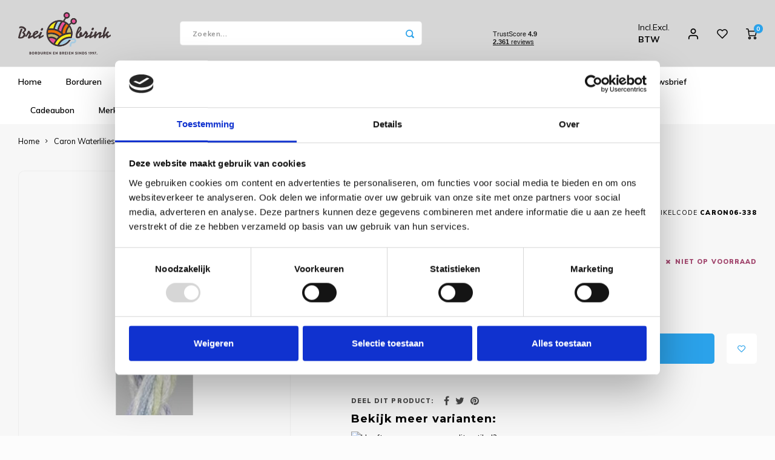

--- FILE ---
content_type: text/html;charset=utf-8
request_url: https://www.breibrink.nl/caron-waterlilies-waterfall.html
body_size: 54232
content:
<!DOCTYPE html>
<html lang="nl">
	
  <head>
    
        
    <meta charset="utf-8"/>
<!-- [START] 'blocks/head.rain' -->
<!--

  (c) 2008-2026 Lightspeed Netherlands B.V.
  http://www.lightspeedhq.com
  Generated: 21-01-2026 @ 10:00:09

-->
<link rel="canonical" href="https://www.breibrink.nl/caron-waterlilies-waterfall.html"/>
<link rel="alternate" href="https://www.breibrink.nl/index.rss" type="application/rss+xml" title="Nieuwe producten"/>
<meta name="robots" content="noodp,noydir"/>
<link href="https://plus.google.com/u/0/116655123153862540825" rel="publisher"/>
<meta name="google-site-verification" content="OO-3ozCDW4pSc0OWRNyYapTOyIe_-x66B0jt8cDT0_c"/>
<meta property="og:url" content="https://www.breibrink.nl/caron-waterlilies-waterfall.html?source=facebook"/>
<meta property="og:site_name" content="de Breibrink"/>
<meta property="og:title" content="Caron Waterlilies: Waterfall"/>
<meta property="og:description" content="Caron Waterlilies: Waterfall"/>
<meta property="og:image" content="https://cdn.webshopapp.com/shops/233603/files/472702188/the-caron-collection-caron-waterlilies-waterfall-3.jpg"/>
<script src="https://app.dmws.plus/shop-assets/233603/dmws-plus-loader.js?id=634ff9e95b294ee6f659e79ca501fbc7"></script>
<script>
<!-- Meta Pixel Code -->
<script>
!function(f,b,e,v,n,t,s)
{if(f.fbq)return;n=f.fbq=function(){n.callMethod?
n.callMethod.apply(n,arguments):n.queue.push(arguments)};
if(!f._fbq)f._fbq=n;n.push=n;n.loaded=!0;n.version='2.0';
n.queue=[];t=b.createElement(e);t.async=!0;
t.src=v;s=b.getElementsByTagName(e)[0];
s.parentNode.insertBefore(t,s)}(window, document,'script',
'https://connect.facebook.net/en_US/fbevents.js');
fbq('init', '1460779584713491');
fbq('track', 'PageView');
</script>
<noscript><img height="1" width="1" style="display:none"
src="https://www.facebook.com/tr?id=1460779584713491&ev=PageView&noscript=1"
/></noscript>
<!-- End Meta Pixel Code -->
</script>
<script>
(function(w,d,s,l,i){w[l]=w[l]||[];w[l].push({'gtm.start':
new Date().getTime(),event:'gtm.js'});var f=d.getElementsByTagName(s)[0],
j=d.createElement(s),dl=l!='dataLayer'?'&l='+l:'';j.async=true;j.src=
'https://www.googletagmanager.com/gtm.js?id='+i+dl;f.parentNode.insertBefore(j,f);
})(window,document,'script','dataLayer','GTM-PV7T7Z4');
</script>
<script src="https://www.googletagmanager.com/gtag/js?id=AW-1068055119"></script>
<script>
  window.dataLayer = window.dataLayer || [];
    function gtag(){dataLayer.push(arguments);}
    gtag('js', new Date());

    gtag('config', 'AW-1068055119');


</script>
<!--[if lt IE 9]>
<script src="https://cdn.webshopapp.com/assets/html5shiv.js?2025-02-20"></script>
<![endif]-->
<!-- [END] 'blocks/head.rain' -->
    <title>Caron Waterlilies: Waterfall - de Breibrink</title>
    <meta name="description" content="Caron Waterlilies: Waterfall" />
    <meta name="keywords" content="waterlilies" />
    <meta http-equiv="X-UA-Compatible" content="IE=edge,chrome=1">
    <meta name="viewport" content="width=device-width, initial-scale=1.0">
    <meta name="apple-mobile-web-app-capable" content="yes">
    <meta name="apple-mobile-web-app-status-bar-style" content="black">
    <meta property="fb:app_id" content="966242223397117"/>
    <meta name="viewport" content="width=device-width, initial-scale=1, maximum-scale=1, user-scalable=0"/>
    <meta name="apple-mobile-web-app-capable" content="yes">
    <meta name="HandheldFriendly" content="true" /> 
		<meta name="apple-mobile-web-app-title" content="de Breibrink">
  
		<link rel="apple-touch-icon-precomposed" href="https://cdn.webshopapp.com/shops/233603/themes/169649/v/2070661/assets/homescreen-icon.jpg?20231022143445"/> 
  
    <link rel="shortcut icon" href="https://cdn.webshopapp.com/shops/233603/themes/169649/v/2070660/assets/favicon.ico?20231022143415" type="image/x-icon" />
    <link href='//fonts.googleapis.com/css?family=Muli:400,300,500,600,700,800,900' rel='stylesheet' type='text/css'>
    <link href='//fonts.googleapis.com/css?family=Montserrat:400,300,500,600,700,800,900' rel='stylesheet' type='text/css'>
    <link rel="stylesheet" href="https://cdn.webshopapp.com/shops/233603/themes/169649/assets/bootstrap.css?2026012011491920201223145132" />
    <link rel="stylesheet" href="https://cdn.webshopapp.com/shops/233603/themes/169649/assets/font-awesome-min.css?2026012011491920201223145132" />
  	  	<link href="https://cdn.webshopapp.com/shops/233603/themes/169649/assets/gibbon-icons.css?2026012011491920201223145132" rel="stylesheet">
    <link rel="stylesheet" href="https://cdn.webshopapp.com/shops/233603/themes/169649/assets/owl-carousel-min.css?2026012011491920201223145132" />  
    <link rel="stylesheet" href="https://cdn.webshopapp.com/shops/233603/themes/169649/assets/semantic.css?2026012011491920201223145132" />  
    <link rel="stylesheet" href="https://cdn.webshopapp.com/shops/233603/themes/169649/assets/jquery-fancybox-min.css?2026012011491920201223145132" /> 
    <link rel="stylesheet" href="https://cdn.webshopapp.com/shops/233603/themes/169649/assets/style.css?2026012011491920201223145132?286" /> 
    <link rel="stylesheet" href="https://cdn.webshopapp.com/shops/233603/themes/169649/assets/settings.css?2026012011491920201223145132" />  
    <link rel="stylesheet" href="https://cdn.webshopapp.com/assets/gui-2-0.css?2025-02-20" />
    <link rel="stylesheet" href="https://cdn.webshopapp.com/assets/gui-responsive-2-0.css?2025-02-20" />   
    <link rel="stylesheet" href="https://cdn.webshopapp.com/shops/233603/themes/169649/assets/custom.css?2026012011491920201223145132" />

    <script src="https://cdn.webshopapp.com/assets/jquery-1-9-1.js?2025-02-20"></script>
    <script src="https://cdn.webshopapp.com/assets/jquery-ui-1-10-1.js?2025-02-20"></script>
    
   
    <script src="https://cdn.webshopapp.com/shops/233603/themes/169649/assets/bootstrap.js?2026012011491920201223145132"></script>
    <script src="https://cdn.webshopapp.com/shops/233603/themes/169649/assets/owl-carousel-min.js?2026012011491920201223145132"></script>
    <script src="https://cdn.webshopapp.com/shops/233603/themes/169649/assets/semantic.js?2026012011491920201223145132"></script>
    <script src="https://cdn.webshopapp.com/shops/233603/themes/169649/assets/jquery-fancybox-min.js?2026012011491920201223145132"></script>
    <script src="https://cdn.webshopapp.com/shops/233603/themes/169649/assets/moment.js?2026012011491920201223145132"></script>  
    <script src="https://cdn.webshopapp.com/shops/233603/themes/169649/assets/js-cookie.js?2026012011491920201223145132"></script>
    <script src="https://cdn.webshopapp.com/shops/233603/themes/169649/assets/jquery-countdown-min.js?2026012011491920201223145132"></script>
  	<script src="https://cdn.webshopapp.com/shops/233603/themes/169649/assets/masonry.js?2026012011491920201223145132"></script>
    <script src="https://cdn.webshopapp.com/shops/233603/themes/169649/assets/global.js?2026012011491920201223145132"></script>
  	<script src="//cdnjs.cloudflare.com/ajax/libs/jqueryui-touch-punch/0.2.3/jquery.ui.touch-punch.min.js"></script>
		<script type="text/javascript" src="//widget.trustpilot.com/bootstrap/v5/tp.widget.bootstrap.min.js" async></script>
    
    <script src="https://cdn.webshopapp.com/shops/233603/themes/169649/assets/jcarousel.js?2026012011491920201223145132"></script>
    <script src="https://cdn.webshopapp.com/assets/gui.js?2025-02-20"></script>
    
  <script src="https://cdn.webshopapp.com/assets/gui-responsive-2-0.js?2025-02-20"></script>
  <!-- TrustBox script -->
		<script type="text/javascript" src="//widget.trustpilot.com/bootstrap/v5/tp.widget.bootstrap.min.js" async></script>
	<!-- End TrustBox script -->
    
        
    
    <!--[if lt IE 9]>
    <link rel="stylesheet" href="https://cdn.webshopapp.com/shops/233603/themes/169649/assets/style-ie.css?2026012011491920201223145132" />
    <![endif]-->
  </head>  <body class=" no-mobile-bar"><script type="application/ld+json">
[
			{
    "@context": "http://schema.org",
    "@type": "BreadcrumbList",
    "itemListElement":
    [
      {
        "@type": "ListItem",
        "position": 1,
        "item": {
        	"@id": "https://www.breibrink.nl/",
        	"name": "Home"
        }
      },
    	    	{
    		"@type": "ListItem",
     		"position": 2,
     		"item":	{
      		"@id": "https://www.breibrink.nl/caron-waterlilies-waterfall.html",
      		"name": "Caron Waterlilies: Waterfall - 338"
    		}
    	}    	    ]
  },
      
      
  {
    "@context": "http://schema.org",
    "@type": "Product", 
    "name": "The Caron Collection Caron Waterlilies: Waterfall - 338",
    "url": "https://www.breibrink.nl/caron-waterlilies-waterfall.html",
    "brand": "The Caron Collection",    "description": "Caron Waterlilies: Waterfall",    "image": "https://cdn.webshopapp.com/shops/233603/files/472702188/300x250x2/the-caron-collection-caron-waterlilies-waterfall-3.jpg",    "gtin13": "0672876033385",    "mpn": "CARON06-338",        "offers": {
      "@type": "Offer",
      "price": "9.95",
      "url": "https://www.breibrink.nl/caron-waterlilies-waterfall.html",
      "priceValidUntil": "2027-01-21",
      "priceCurrency": "EUR"    }
      },
      
    {
  "@context": "http://schema.org",
  "@id": "https://www.breibrink.nl/#Organization",
  "@type": "Organization",
  "url": "https://www.breibrink.nl/", 
  "name": "de Breibrink",
  "logo": "https://cdn.webshopapp.com/shops/233603/themes/169649/v/2789772/assets/logo.png?20260105183758",
  "telephone": "0031592273685",
  "email": ""
    }
  ]
</script><div class="cart-messages hidden"><ul></ul></div><div id="cart-popup" class="cart-popup mobile-popup" data-popup="cart"><div class="popup-inner"><div class="inner cart-wrap"><div class="table"><div class="title-small title-font">Winkelwagen</div><div class="general-content cart-content"></div><div class="empty-cart">
      	Geen producten gevonden...
      </div><div class="table-wrap"><form id="gui-form-cart" action="https://www.breibrink.nl/cart/update/" method="post"><table></table></form></div><div class="shipping-discount hidden"><div class="discount-block"><form class="gui-form-discount" action="https://www.breibrink.nl/cart/setDiscount/" method="post"><input class="standard-input" type="text" name="code" placeholder="Kortingscode"><a class="btn btn-small accent add-discount"  href="javascript:;"><i class="fa fa-plus"></i></a></form></div><a href="https://www.breibrink.nl/cart/?shipping" class="btn accent btn-small hidden-xs">Verzendkosten berekenen</a></div></div><div class="totals-wrap"><div class="totals"><div class="title-small title-font hidden-xs"><span data-cart-items>0</span> artikelen</div><table><tr><td>Totaal excl. btw</td><td data-cart-total-excl>€0,00</td></tr><tr><td>BTW</td><td data-cart-total-vat>€0,00</td></tr><tr><td>Totaal</td><td data-cart-total-incl>€0,00</td></tr></table><div class="buttons"><a class="btn accent" href="https://www.breibrink.nl/checkout/">Naar de kassa</a><a class="btn light hidden-xs" href="javascript:;" data-fancybox-close>Ga verder met winkelen</a></div></div><div class="payments hidden-xs"></div></div></div></div><div class="close-popup"><div class="close-popup-inner"><a href="javascript:;" class="close-mobile-popup" data-fancybox-close>
        Sluiten
      </a></div></div></div><div id="login-popup" class="mobile-popup" data-popup="login"><div class="popup-inner"><div class="title-small title-font">Inloggen</div><form class="formLogin" id="formLogin" action="https://www.breibrink.nl/account/loginPost/?return=https%3A%2F%2Fwww.breibrink.nl%2Fcaron-waterlilies-waterfall.html" method="post"><input type="hidden" name="key" value="c4c9324c03a35764b512a0b54b9eea0a" /><input type="hidden" name="type" value="login" /><input type="submit" hidden/><input type="text" name="email" id="formLoginEmail" value="" placeholder="E-mailadres" class="standard-input" /><input type="password" name="password" id="formLoginPassword" value="" placeholder="Wachtwoord" class="standard-input"/><div class="buttons"><a class="btn accent" href="#" onclick="$('#formLogin').submit(); return false;" title="Inloggen">Inloggen</a></div></form><div class="options"><a class="forgot-pw" href="https://www.breibrink.nl/account/password/">Wachtwoord vergeten?</a><span class="or">of</span><a class="no-account" href="https://www.breibrink.nl/account/register/">Nog geen account? Klik</a></div></div><div class="close-popup"><div class="close-popup-inner"><a href="javascript:;" class="close-mobile-popup" data-fancybox-close>
        Sluiten
      </a></div></div></div><div id="language-currency-popup" class="language-currency-popup mobile-popup"><div class="popup-inner"><div class="language-section"><div class="title-small title-font">Taal</div><div class="options-wrap"><div class="option active"><a href="https://www.breibrink.nl/go/product/138054124"><div class="inner"><div class="icon"><img src="https://cdn.webshopapp.com/shops/233603/themes/169649/assets/flag-nl.svg?2026012011491920201223145132" alt="flag-Nederlands"></div><div class="text">Nederlands</div></div></a></div></div></div><div class="close-popup"><div class="close-popup-inner"><a href="javascript:;" class="close-mobile-popup" data-fancybox-close>
          Sluiten
        </a></div></div></div></div><div class="mobile-menu mobile-popup" data-popup="menu"><div class="popup-inner"><div class="menu-wrap"><div class="breads">Hoofdmenu</div><div class="title-small title-font">Categorieën</div><div class="menu"><ul><li class=""><a class="normal-link" href="https://www.breibrink.nl/borduren/">Borduren<span class="more-cats"><i class="fa fa-chevron-right"></i></span></a><div class="subs"><div class="breads">Hoofdmenu / borduren</div><div class="title-small title-font text-center subs-back"><i class="fa fa-chevron-left"></i>Borduren</div><ul class=""><li class=""><a class="normal-link" href="https://www.breibrink.nl/borduren/nieuw/">NIEUW!!</a></li><li class=""><a class="normal-link" href="https://www.breibrink.nl/borduren/artikelen-om-te-borduren/">Artikelen om te borduren<span class="more-cats"><i class="fa fa-chevron-right"></i></span></a><div class="subs"><div class="breads">Hoofdmenu / borduren / nieuw!! / artikelen om te borduren</div><div class="title-small title-font text-center subs-back"><i class="fa fa-chevron-left"></i>Artikelen om te borduren</div><ul class=""><li class=""><a class="normal-link" href="https://www.breibrink.nl/borduren/artikelen-om-te-borduren/baby-artikelen/">Baby artikelen</a></li><li class=""><a class="normal-link" href="https://www.breibrink.nl/borduren/artikelen-om-te-borduren/badstof-artikelen/">Badstof artikelen</a></li><li class=""><a class="normal-link" href="https://www.breibrink.nl/borduren/artikelen-om-te-borduren/keuken-artikelen/">Keuken artikelen</a></li><li class=""><a class="normal-link" href="https://www.breibrink.nl/borduren/artikelen-om-te-borduren/plexiglas-artikelen/">Plexiglas artikelen</a></li><li class=""><a class="normal-link" href="https://www.breibrink.nl/borduren/artikelen-om-te-borduren/rico-diversen/">Rico Diversen</a></li></ul></div></li><li class=""><a class="normal-link" href="https://www.breibrink.nl/borduren/borduurpakketten/">Borduurpakketten<span class="more-cats"><i class="fa fa-chevron-right"></i></span></a><div class="subs"><div class="breads">Hoofdmenu / borduren / nieuw!! / artikelen om te borduren / borduurpakketten</div><div class="title-small title-font text-center subs-back"><i class="fa fa-chevron-left"></i>Borduurpakketten</div><ul class=""><li class=""><a class="normal-link" href="https://www.breibrink.nl/borduren/borduurpakketten/special-shop-oude-meesters/">Special Shop - Oude Meesters</a></li><li class=""><a class="normal-link" href="https://www.breibrink.nl/borduren/borduurpakketten/special-shop-hoop/">Special Shop - Hoop</a></li><li class=""><a class="normal-link" href="https://www.breibrink.nl/borduren/borduurpakketten/special-shop-vrij-borduren/">Special Shop - Vrij Borduren</a></li><li class=""><a class="normal-link" href="https://www.breibrink.nl/borduren/borduurpakketten/bothy-threads/">Bothy Threads </a></li><li class=""><a class="normal-link" href="https://www.breibrink.nl/borduren/borduurpakketten/dimensions/">Dimensions </a></li><li class=""><a class="normal-link" href="https://www.breibrink.nl/borduren/borduurpakketten/dmc/">DMC</a></li><li class=""><a class="normal-link" href="https://www.breibrink.nl/borduren/borduurpakketten/leti-stitch/">Leti Stitch</a></li><li class=""><a class="normal-link" href="https://www.breibrink.nl/borduren/borduurpakketten/heritage-crafts/">Heritage Crafts</a></li><li class=""><a class="normal-link" href="https://www.breibrink.nl/borduren/borduurpakketten/lanarte/">Lanarte</a></li><li class=""><a class="normal-link" href="https://www.breibrink.nl/borduren/borduurpakketten/luca-s/">Luca-S</a></li><li class=""><a class="normal-link" href="https://www.breibrink.nl/borduren/borduurpakketten/magic-needle/">Magic  Needle</a></li><li class=""><a class="normal-link" href="https://www.breibrink.nl/borduren/borduurpakketten/marjolein-bastin/">Marjolein Bastin  </a></li><li class=""><a class="normal-link" href="https://www.breibrink.nl/borduren/borduurpakketten/mill-hill/">Mill Hill </a></li><li class=""><a class="normal-link" href="https://www.breibrink.nl/borduren/borduurpakketten/merejka/">Merejka </a></li><li class=""><a class="normal-link" href="https://www.breibrink.nl/borduren/borduurpakketten/pako/">PAKO</a></li><li class=""><a class="normal-link" href="https://www.breibrink.nl/borduren/borduurpakketten/permin-of-copenhagen/">Permin of Copenhagen</a></li><li class=""><a class="normal-link" href="https://www.breibrink.nl/borduren/borduurpakketten/rico-design/">Rico Design</a></li><li class=""><a class="normal-link" href="https://www.breibrink.nl/borduren/borduurpakketten/riolis/">RIOLIS</a></li><li class=""><a class="normal-link" href="https://www.breibrink.nl/borduren/borduurpakketten/rto/">RTO </a></li><li class=""><a class="normal-link" href="https://www.breibrink.nl/borduren/borduurpakketten/stitchonomy/">Stitchonomy </a></li><li class=""><a class="normal-link" href="https://www.breibrink.nl/borduren/borduurpakketten/studio-koekoek/">Studio Koekoek</a></li><li class=""><a class="normal-link" href="https://www.breibrink.nl/borduren/borduurpakketten/vervaco/">Vervaco</a></li></ul></div></li><li class=""><a class="normal-link" href="https://www.breibrink.nl/borduren/borduurpatronen/">Borduurpatronen<span class="more-cats"><i class="fa fa-chevron-right"></i></span></a><div class="subs"><div class="breads">Hoofdmenu / borduren / nieuw!! / artikelen om te borduren / borduurpakketten / borduurpatronen</div><div class="title-small title-font text-center subs-back"><i class="fa fa-chevron-left"></i>Borduurpatronen</div><ul class=""><li class=""><a class="normal-link" href="https://www.breibrink.nl/borduren/borduurpatronen/bella-filipina-designs/">Bella Filipina Designs </a></li><li class=""><a class="normal-link" href="https://www.breibrink.nl/borduren/borduurpatronen/bothy-threads/">Bothy Threads </a></li><li class=""><a class="normal-link" href="https://www.breibrink.nl/borduren/borduurpatronen/diverse-designers/">Diverse designers</a></li><li class=""><a class="normal-link" href="https://www.breibrink.nl/borduren/borduurpatronen/dmc/">DMC</a></li><li class=""><a class="normal-link" href="https://www.breibrink.nl/borduren/borduurpatronen/heaven-and-earth-designs-50-korting/">Heaven and Earth Designs - 50% KORTING</a></li><li class=""><a class="normal-link" href="https://www.breibrink.nl/borduren/borduurpatronen/ink-circles/">Ink Circles</a></li><li class=""><a class="normal-link" href="https://www.breibrink.nl/borduren/borduurpatronen/lavender-and-lace-nu-50-korting/">Lavender and Lace - NU 50% KORTING</a></li><li class=""><a class="normal-link" href="https://www.breibrink.nl/borduren/borduurpatronen/leti-stitch/">Leti Stitch</a></li><li class=""><a class="normal-link" href="https://www.breibrink.nl/borduren/borduurpatronen/lindner/">Lindner</a></li><li class=""><a class="normal-link" href="https://www.breibrink.nl/borduren/borduurpatronen/mirabilia/">Mirabilia </a></li><li class=""><a class="normal-link" href="https://www.breibrink.nl/borduren/borduurpatronen/nimue/">Nimue</a></li><li class=""><a class="normal-link" href="https://www.breibrink.nl/borduren/borduurpatronen/nora-corbett/">Nora Corbett</a></li><li class=""><a class="normal-link" href="https://www.breibrink.nl/borduren/borduurpatronen/rico-design/">Rico Design</a></li><li class=""><a class="normal-link" href="https://www.breibrink.nl/borduren/borduurpatronen/rosewood-manor/">Rosewood Manor</a></li><li class=""><a class="normal-link" href="https://www.breibrink.nl/borduren/borduurpatronen/soda-stitch/">Soda Stitch </a></li><li class=""><a class="normal-link" href="https://www.breibrink.nl/borduren/borduurpatronen/tiny-modernist/">Tiny Modernist</a></li></ul></div></li><li class=""><a class="normal-link" href="https://www.breibrink.nl/borduren/boekenleggers/">Boekenleggers</a></li><li class=""><a class="normal-link" href="https://www.breibrink.nl/borduren/borduurgarens/">Borduurgarens<span class="more-cats"><i class="fa fa-chevron-right"></i></span></a><div class="subs"><div class="breads">Hoofdmenu / borduren / nieuw!! / artikelen om te borduren / borduurpakketten / borduurpatronen / boekenleggers / borduurgarens</div><div class="title-small title-font text-center subs-back"><i class="fa fa-chevron-left"></i>Borduurgarens</div><ul class=""><li class=""><a class="normal-link" href="https://www.breibrink.nl/borduren/borduurgarens/venus-splijtzijde/">Venus Splijtzijde</a></li><li class=""><a class="normal-link" href="https://www.breibrink.nl/borduren/borduurgarens/anchor-linnen/">Anchor Linen</a></li><li class=""><a class="normal-link" href="https://www.breibrink.nl/borduren/borduurgarens/dmc-splijtzijde/">DMC Splijtzijde  </a></li><li class=""><a class="normal-link" href="https://www.breibrink.nl/borduren/borduurgarens/dmc-coloris/">DMC Coloris </a></li><li class=""><a class="normal-link" href="https://www.breibrink.nl/borduren/borduurgarens/dmc-light-effects-metallic/">DMC Light Effects Metallic </a></li><li class=""><a class="normal-link" href="https://www.breibrink.nl/borduren/borduurgarens/dmc-borduurkatoen-16/">DMC Borduurkatoen 16 </a></li><li class=""><a class="normal-link" href="https://www.breibrink.nl/borduren/borduurgarens/dmc-borduurkatoen-20/">DMC Borduurkatoen 20 </a></li><li class=""><a class="normal-link" href="https://www.breibrink.nl/borduren/borduurgarens/dmc-borduurkatoen-25/">DMC Borduurkatoen 25</a></li><li class=""><a class="normal-link" href="https://www.breibrink.nl/borduren/borduurgarens/dmc-borduurkatoen-30/">DMC Borduurkatoen 30 </a></li><li class=""><a class="normal-link" href="https://www.breibrink.nl/borduren/borduurgarens/dmc-color-variations/">DMC Color Variations </a></li><li class=""><a class="normal-link" href="https://www.breibrink.nl/borduren/borduurgarens/dmc-diamant/">DMC Diamant </a></li><li class=""><a class="normal-link" href="https://www.breibrink.nl/borduren/borduurgarens/dmc-etoile/">DMC Etoile  </a></li><li class=""><a class="normal-link" href="https://www.breibrink.nl/borduren/borduurgarens/dmc-satin/">DMC Satin</a></li><li class=""><a class="normal-link" href="https://www.breibrink.nl/borduren/borduurgarens/dmc-special-dentelles-80/">DMC Special Dentelles 80 </a></li><li class=""><a class="normal-link" href="https://www.breibrink.nl/borduren/borduurgarens/dmc-diversen/">DMC Diversen </a></li><li class=""><a class="normal-link" href="https://www.breibrink.nl/borduren/borduurgarens/kreinik-blending-filament/">Kreinik Blending Filament</a></li><li class=""><a class="normal-link" href="https://www.breibrink.nl/borduren/borduurgarens/kreinik-very-fine-braid-4/">Kreinik Very Fine Braid #4</a></li><li class=""><a class="normal-link" href="https://www.breibrink.nl/borduren/borduurgarens/kreinik-cord/">Kreinik Cord</a></li><li class=""><a class="normal-link" href="https://www.breibrink.nl/borduren/borduurgarens/kreinik-fine-braid-8/">Kreinik Fine Braid #8</a></li><li class=""><a class="normal-link" href="https://www.breibrink.nl/borduren/borduurgarens/kreinik-japan-threads/">Kreinik Japan Threads</a></li><li class=""><a class="normal-link" href="https://www.breibrink.nl/borduren/borduurgarens/kreinik-ribbon/">Kreinik Ribbon</a></li><li class=""><a class="normal-link" href="https://www.breibrink.nl/borduren/borduurgarens/kreinik-tapestry-braid-12/">Kreinik Tapestry Braid #12</a></li><li class=""><a class="normal-link" href="https://www.breibrink.nl/borduren/borduurgarens/rainbow-gallery-diversen/">Rainbow Gallery Diversen</a></li><li class=""><a class="normal-link" href="https://www.breibrink.nl/borduren/borduurgarens/rainbow-gallery-linen/">Rainbow Gallery Linen</a></li><li class=""><a class="normal-link" href="https://www.breibrink.nl/borduren/borduurgarens/rainbow-gallery-mandarin-floss/">Rainbow Gallery Mandarin Floss</a></li><li class=""><a class="normal-link" href="https://www.breibrink.nl/borduren/borduurgarens/rainbow-gallery-neon-rays/">Rainbow Gallery Neon Rays</a></li><li class=""><a class="normal-link" href="https://www.breibrink.nl/borduren/borduurgarens/rainbow-gallery-petite-treasure-braid/">Rainbow Gallery Petite Treasure Braid</a></li><li class=""><a class="normal-link" href="https://www.breibrink.nl/borduren/borduurgarens/rainbow-gallery-sparkle-braid/">Rainbow Gallery Sparkle Braid</a></li><li class=""><a class="normal-link" href="https://www.breibrink.nl/borduren/borduurgarens/rainbow-gallery-splendor/">Rainbow Gallery Splendor</a></li><li class=""><a class="normal-link" href="https://www.breibrink.nl/borduren/borduurgarens/rainbow-gallery-wispers/">Rainbow Gallery Wispers</a></li><li class=""><a class="normal-link" href="https://www.breibrink.nl/borduren/borduurgarens/rico-metallic/">Rico Metallic</a></li><li class=""><a class="normal-link" href="https://www.breibrink.nl/borduren/borduurgarens/rico-splijtzijde/">Rico Splijtzijde</a></li><li class=""><a class="normal-link" href="https://www.breibrink.nl/borduren/borduurgarens/kleurstalenkaarten/">Kleurstalenkaarten</a></li><li class=""><a class="normal-link" href="https://www.breibrink.nl/borduren/borduurgarens/the-caron-collection-waterlilies/">The Caron Collection Waterlilies</a></li></ul></div></li><li class=""><a class="normal-link" href="https://www.breibrink.nl/borduren/charms/">Charms</a></li><li class=""><a class="normal-link" href="https://www.breibrink.nl/borduren/fotoborduren/">Fotoborduren</a></li><li class=""><a class="normal-link" href="https://www.breibrink.nl/borduren/halloween/">Halloween</a></li><li class=""><a class="normal-link" href="https://www.breibrink.nl/borduren/kaart-borduurpakketten/">Kaart borduurpakketten</a></li><li class=""><a class="normal-link" href="https://www.breibrink.nl/borduren/kerstmis/">Kerstmis<span class="more-cats"><i class="fa fa-chevron-right"></i></span></a><div class="subs"><div class="breads">Hoofdmenu / borduren / nieuw!! / artikelen om te borduren / borduurpakketten / borduurpatronen / boekenleggers / borduurgarens / charms / fotoborduren / halloween / kaart borduurpakketten / kerstmis</div><div class="title-small title-font text-center subs-back"><i class="fa fa-chevron-left"></i>Kerstmis</div><ul class=""><li class=""><a class="normal-link" href="https://www.breibrink.nl/borduren/kerstmis/kerstkaarten/">Kerstkaarten</a></li><li class=""><a class="normal-link" href="https://www.breibrink.nl/borduren/kerstmis/kerstpakketten/">Kerstpakketten</a></li><li class=""><a class="normal-link" href="https://www.breibrink.nl/borduren/kerstmis/kerstpatronen/">Kerstpatronen</a></li><li class=""><a class="normal-link" href="https://www.breibrink.nl/borduren/kerstmis/ornaments-plastic-canvas/">Ornaments Plastic Canvas </a></li></ul></div></li><li class=""><a class="normal-link" href="https://www.breibrink.nl/borduren/mill-hill-kraaltjes/">Mill Hill kraaltjes<span class="more-cats"><i class="fa fa-chevron-right"></i></span></a><div class="subs"><div class="breads">Hoofdmenu / borduren / nieuw!! / artikelen om te borduren / borduurpakketten / borduurpatronen / boekenleggers / borduurgarens / charms / fotoborduren / halloween / kaart borduurpakketten / kerstmis / mill hill kraaltjes</div><div class="title-small title-font text-center subs-back"><i class="fa fa-chevron-left"></i>Mill Hill kraaltjes</div><ul class=""><li class=""><a class="normal-link" href="https://www.breibrink.nl/borduren/mill-hill-kraaltjes/glass-seed-00020-02799/">Glass Seed 00020 - 02799</a></li><li class=""><a class="normal-link" href="https://www.breibrink.nl/borduren/mill-hill-kraaltjes/glow-in-the-dark-02700-02799/">Glow in the Dark 02700 - 02799</a></li><li class=""><a class="normal-link" href="https://www.breibrink.nl/borduren/mill-hill-kraaltjes/antique-03002-03575/">Antique 03002 - 03575</a></li><li class=""><a class="normal-link" href="https://www.breibrink.nl/borduren/mill-hill-kraaltjes/pebble-05002-05609/">Pebble 05002 - 05609</a></li><li class=""><a class="normal-link" href="https://www.breibrink.nl/borduren/mill-hill-kraaltjes/magnifica-10001-10120/">Magnifica 10001 - 10120</a></li><li class=""><a class="normal-link" href="https://www.breibrink.nl/borduren/mill-hill-kraaltjes/glass-treasures-12001-12304/">Glass Treasures 12001 - 12304</a></li><li class=""><a class="normal-link" href="https://www.breibrink.nl/borduren/mill-hill-kraaltjes/crystal-treasures-13001-13102/">Crystal Treasures 13001 - 13102 </a></li><li class=""><a class="normal-link" href="https://www.breibrink.nl/borduren/mill-hill-kraaltjes/pony-no-8-18002-18831/">Pony no. 8 18002 - 18831</a></li><li class=""><a class="normal-link" href="https://www.breibrink.nl/borduren/mill-hill-kraaltjes/petites-40020-45270/">Petites 40020 - 45270</a></li><li class=""><a class="normal-link" href="https://www.breibrink.nl/borduren/mill-hill-kraaltjes/frosted-60020-65270/">Frosted 60020 - 65270</a></li><li class=""><a class="normal-link" href="https://www.breibrink.nl/borduren/mill-hill-kraaltjes/pony-no-6-16010-16616/">Pony no. 6 16010 - 16616</a></li><li class=""><a class="normal-link" href="https://www.breibrink.nl/borduren/mill-hill-kraaltjes/small-bugle-70020-72053/">Small bugle 70020 - 72053</a></li><li class=""><a class="normal-link" href="https://www.breibrink.nl/borduren/mill-hill-kraaltjes/large-bugle-90020-92555/">Large bugle 90020 - 92555</a></li><li class=""><a class="normal-link" href="https://www.breibrink.nl/borduren/mill-hill-kraaltjes/medium-bugle-80020-82054/">Medium bugle 80020 - 82054</a></li></ul></div></li><li class=""><a class="normal-link" href="https://www.breibrink.nl/borduren/mini-kits/">Mini Kits<span class="more-cats"><i class="fa fa-chevron-right"></i></span></a><div class="subs"><div class="breads">Hoofdmenu / borduren / nieuw!! / artikelen om te borduren / borduurpakketten / borduurpatronen / boekenleggers / borduurgarens / charms / fotoborduren / halloween / kaart borduurpakketten / kerstmis / mill hill kraaltjes / mini kits</div><div class="title-small title-font text-center subs-back"><i class="fa fa-chevron-left"></i>Mini Kits</div><ul class=""><li class=""><a class="normal-link" href="https://www.breibrink.nl/borduren/mini-kits/magic-needle/">Magic Needle</a></li><li class=""><a class="normal-link" href="https://www.breibrink.nl/borduren/mini-kits/lavendel-zakjes/">Lavendel zakjes</a></li><li class=""><a class="normal-link" href="https://www.breibrink.nl/borduren/mini-kits/mill-hill/">Mill Hill</a></li><li class=""><a class="normal-link" href="https://www.breibrink.nl/borduren/mini-kits/mouseloft/">Mouseloft</a></li><li class=""><a class="normal-link" href="https://www.breibrink.nl/borduren/mini-kits/riolis/">RIOLIS</a></li><li class=""><a class="normal-link" href="https://www.breibrink.nl/borduren/mini-kits/rto/">RTO</a></li><li class=""><a class="normal-link" href="https://www.breibrink.nl/borduren/mini-kits/stitchonomy/">Stitchonomy </a></li><li class=""><a class="normal-link" href="https://www.breibrink.nl/borduren/mini-kits/vervaco/">Vervaco</a></li></ul></div></li><li class=""><a class="normal-link" href="https://www.breibrink.nl/borduren/passe-partout-kaarten/">Passe-partout kaarten</a></li><li class=""><a class="normal-link" href="https://www.breibrink.nl/borduren/pasen/">Pasen</a></li><li class=""><a class="normal-link" href="https://www.breibrink.nl/borduren/tafelkleden/">Tafelkleden</a></li><li class=""><a class="normal-link" href="https://www.breibrink.nl/borduren/tijdschrift-just-cross-stitch/">Tijdschrift Just Cross Stitch</a></li></ul></div></li><li class=""><a class="normal-link" href="https://www.breibrink.nl/voorbedrukt-borduren/">Voorbedrukt borduren<span class="more-cats"><i class="fa fa-chevron-right"></i></span></a><div class="subs"><div class="breads">Hoofdmenu / voorbedrukt borduren</div><div class="title-small title-font text-center subs-back"><i class="fa fa-chevron-left"></i>Voorbedrukt borduren</div><ul class=""><li class=""><a class="normal-link" href="https://www.breibrink.nl/voorbedrukt-borduren/penelope-kits-sale-25-korting/">Penelope Kits -  SALE 25% KORTING</a></li><li class=""><a class="normal-link" href="https://www.breibrink.nl/voorbedrukt-borduren/kruissteekpakketten-voorbedrukt-sale-25-korting/">Kruissteekpakketten Voorbedrukt  -  SALE 25% KORTING</a></li><li class=""><a class="normal-link" href="https://www.breibrink.nl/voorbedrukt-borduren/kussenpakketten-spansteek-sale-25-korting/">Kussenpakketten Spansteek -  SALE 25% KORTING</a></li><li class=""><a class="normal-link" href="https://www.breibrink.nl/voorbedrukt-borduren/kussenpakketten-kruissteek-sale-25-korting/">Kussenpakketten Kruissteek -  SALE 25% KORTING</a></li><li class=""><a class="normal-link" href="https://www.breibrink.nl/voorbedrukt-borduren/kussenpakketten-knopen-of-smyrna-sale-25-korting/">Kussenpakketten Knopen of Smyrna -  SALE 25% KORTING</a></li><li class=""><a class="normal-link" href="https://www.breibrink.nl/voorbedrukt-borduren/tapijten-smyrna-of-knopen-sale-25-korting/">Tapijten Smyrna  of Knopen -  SALE 25% KORTING</a></li><li class=""><a class="normal-link" href="https://www.breibrink.nl/voorbedrukt-borduren/diverse-accessoires/">Diverse accessoires</a></li><li class=""><a class="normal-link" href="https://www.breibrink.nl/voorbedrukt-borduren/nieuw/">NIEUW!!</a></li></ul></div></li><li class=""><a class="normal-link" href="https://www.breibrink.nl/kleinvak/">Kleinvak<span class="more-cats"><i class="fa fa-chevron-right"></i></span></a><div class="subs"><div class="breads">Hoofdmenu / kleinvak</div><div class="title-small title-font text-center subs-back"><i class="fa fa-chevron-left"></i>Kleinvak</div><ul class=""><li class=""><a class="normal-link" href="https://www.breibrink.nl/kleinvak/borduurringen/">Borduurringen</a></li><li class=""><a class="normal-link" href="https://www.breibrink.nl/kleinvak/diverse-accessoires/">Diverse Accessoires</a></li><li class=""><a class="normal-link" href="https://www.breibrink.nl/kleinvak/frames/">Frames</a></li><li class=""><a class="normal-link" href="https://www.breibrink.nl/kleinvak/kussenruggen/">Kussenruggen</a></li><li class=""><a class="normal-link" href="https://www.breibrink.nl/kleinvak/lijsten/">Lijsten</a></li><li class=""><a class="normal-link" href="https://www.breibrink.nl/kleinvak/naaien/">Naaien</a></li><li class=""><a class="normal-link" href="https://www.breibrink.nl/kleinvak/naalden/">Naalden<span class="more-cats"><i class="fa fa-chevron-right"></i></span></a><div class="subs"><div class="breads">Hoofdmenu / kleinvak / borduurringen / diverse accessoires / frames / kussenruggen / lijsten / naaien / naalden</div><div class="title-small title-font text-center subs-back"><i class="fa fa-chevron-left"></i>Naalden</div><ul class=""><li class=""><a class="normal-link" href="https://www.breibrink.nl/kleinvak/naalden/bolletjesnaald/">Bolletjesnaald</a></li><li class=""><a class="normal-link" href="https://www.breibrink.nl/kleinvak/naalden/borduurnaalden-16/">Borduurnaalden #16</a></li><li class=""><a class="normal-link" href="https://www.breibrink.nl/kleinvak/naalden/borduurnaalden-18/">Borduurnaalden #18</a></li><li class=""><a class="normal-link" href="https://www.breibrink.nl/kleinvak/naalden/borduurnaalden-20/">Borduurnaalden #20</a></li><li class=""><a class="normal-link" href="https://www.breibrink.nl/kleinvak/naalden/borduurnaalden-22/">Borduurnaalden #22</a></li><li class=""><a class="normal-link" href="https://www.breibrink.nl/kleinvak/naalden/borduurnaalden-23/">Borduurnaalden #23</a></li><li class=""><a class="normal-link" href="https://www.breibrink.nl/kleinvak/naalden/borduurnaalden-24/">Borduurnaalden #24</a></li><li class=""><a class="normal-link" href="https://www.breibrink.nl/kleinvak/naalden/borduurnaalden-25/">Borduurnaalden #25</a></li><li class=""><a class="normal-link" href="https://www.breibrink.nl/kleinvak/naalden/borduurnaalden-26/">Borduurnaalden #26</a></li><li class=""><a class="normal-link" href="https://www.breibrink.nl/kleinvak/naalden/borduurnaalden-28/">Borduurnaalden #28</a></li><li class=""><a class="normal-link" href="https://www.breibrink.nl/kleinvak/naalden/punch-naalden/">Punch Naalden</a></li><li class=""><a class="normal-link" href="https://www.breibrink.nl/kleinvak/naalden/kralennaalden/">Kralennaalden</a></li><li class=""><a class="normal-link" href="https://www.breibrink.nl/kleinvak/naalden/diverse-naalden/">Diverse naalden</a></li></ul></div></li><li class=""><a class="normal-link" href="https://www.breibrink.nl/kleinvak/naaldenmagneet/">Naaldenmagneet</a></li><li class=""><a class="normal-link" href="https://www.breibrink.nl/kleinvak/opbergen/">Opbergen</a></li><li class=""><a class="normal-link" href="https://www.breibrink.nl/kleinvak/projecttassen/">Projecttassen</a></li><li class=""><a class="normal-link" href="https://www.breibrink.nl/kleinvak/scharen/">Scharen</a></li></ul></div></li><li class=""><a class="normal-link" href="https://www.breibrink.nl/stoffen/">Stoffen<span class="more-cats"><i class="fa fa-chevron-right"></i></span></a><div class="subs"><div class="breads">Hoofdmenu / stoffen</div><div class="title-small title-font text-center subs-back"><i class="fa fa-chevron-left"></i>Stoffen</div><ul class=""><li class=""><a class="normal-link" href="https://www.breibrink.nl/stoffen/aidaband/">Aidaband</a></li><li class=""><a class="normal-link" href="https://www.breibrink.nl/stoffen/easy-count-stoffen/">Easy Count Stoffen<span class="more-cats"><i class="fa fa-chevron-right"></i></span></a><div class="subs"><div class="breads">Hoofdmenu / stoffen / aidaband / easy count stoffen</div><div class="title-small title-font text-center subs-back"><i class="fa fa-chevron-left"></i>Easy Count Stoffen</div><ul class=""><li class=""><a class="normal-link" href="https://www.breibrink.nl/stoffen/easy-count-stoffen/easy-count-stoffen-van-de-rol/">Easy Count Stoffen - van de rol</a></li><li class=""><a class="normal-link" href="https://www.breibrink.nl/stoffen/easy-count-stoffen/easy-count-stoffen-lapjes/">Easy Count Stoffen - lapjes</a></li></ul></div></li><li class=""><a class="normal-link" href="https://www.breibrink.nl/stoffen/aida-hokjesstof/">Aida (hokjesstof)<span class="more-cats"><i class="fa fa-chevron-right"></i></span></a><div class="subs"><div class="breads">Hoofdmenu / stoffen / aidaband / easy count stoffen / aida (hokjesstof)</div><div class="title-small title-font text-center subs-back"><i class="fa fa-chevron-left"></i>Aida (hokjesstof)</div><ul class=""><li class=""><a class="normal-link" href="https://www.breibrink.nl/stoffen/aida-hokjesstof/aida-33-8-count/">Aida 3,3 - 8 count</a></li><li class=""><a class="normal-link" href="https://www.breibrink.nl/stoffen/aida-hokjesstof/aida-45-11-count/">Aida 4,5 - 11 count</a></li><li class=""><a class="normal-link" href="https://www.breibrink.nl/stoffen/aida-hokjesstof/aida-55-14-count/">Aida 5,5 - 14 count</a></li><li class=""><a class="normal-link" href="https://www.breibrink.nl/stoffen/aida-hokjesstof/aida-63-16-count/">Aida 6,3 - 16 count  </a></li><li class=""><a class="normal-link" href="https://www.breibrink.nl/stoffen/aida-hokjesstof/aida-7-18-count/">Aida 7 - 18 count</a></li><li class=""><a class="normal-link" href="https://www.breibrink.nl/stoffen/aida-hokjesstof/aida-8-20-count/">Aida 8 - 20 count</a></li></ul></div></li><li class=""><a class="normal-link" href="https://www.breibrink.nl/stoffen/8-draads-stoffen-20-count/">8-draads stoffen - 20 count</a></li><li class=""><a class="normal-link" href="https://www.breibrink.nl/stoffen/10-draads-stoffen-26-en-27-count/">10-draads stoffen – 26 en 27 count <span class="more-cats"><i class="fa fa-chevron-right"></i></span></a><div class="subs"><div class="breads">Hoofdmenu / stoffen / aidaband / easy count stoffen / aida (hokjesstof) / 8-draads stoffen - 20 count / 10-draads stoffen – 26 en 27 count </div><div class="title-small title-font text-center subs-back"><i class="fa fa-chevron-left"></i>10-draads stoffen – 26 en 27 count </div><ul class=""><li class=""><a class="normal-link" href="https://www.breibrink.nl/stoffen/10-draads-stoffen-26-en-27-count/uebelhoer-evenweave-10-draads/">Übelhör Evenweave 10-draads  </a></li><li class=""><a class="normal-link" href="https://www.breibrink.nl/stoffen/10-draads-stoffen-26-en-27-count/zweigart-linda-106-draads/">Zweigart Linda 10,6-draads </a></li><li class=""><a class="normal-link" href="https://www.breibrink.nl/stoffen/10-draads-stoffen-26-en-27-count/zweigart-lugana-10-draads/">Zweigart Lugana 10-draads  </a></li></ul></div></li><li class=""><a class="normal-link" href="https://www.breibrink.nl/stoffen/11-draads-stoffen-28-count/">11-draads stoffen - 28 count<span class="more-cats"><i class="fa fa-chevron-right"></i></span></a><div class="subs"><div class="breads">Hoofdmenu / stoffen / aidaband / easy count stoffen / aida (hokjesstof) / 8-draads stoffen - 20 count / 10-draads stoffen – 26 en 27 count  / 11-draads stoffen - 28 count</div><div class="title-small title-font text-center subs-back"><i class="fa fa-chevron-left"></i>11-draads stoffen - 28 count</div><ul class=""><li class=""><a class="normal-link" href="https://www.breibrink.nl/stoffen/11-draads-stoffen-28-count/fabric-flair-linnen-11-draads/">Fabric Flair Linnen 11-draads</a></li><li class=""><a class="normal-link" href="https://www.breibrink.nl/stoffen/11-draads-stoffen-28-count/jobelan-11-draads/">Jobelan 11-draads</a></li><li class=""><a class="normal-link" href="https://www.breibrink.nl/stoffen/11-draads-stoffen-28-count/uebelhoer-evenweave-11-draads/">Übelhör Evenweave 11-draads</a></li><li class=""><a class="normal-link" href="https://www.breibrink.nl/stoffen/11-draads-stoffen-28-count/zweigart-cashel-11-draads/">Zweigart Cashel 11-draads</a></li><li class=""><a class="normal-link" href="https://www.breibrink.nl/stoffen/11-draads-stoffen-28-count/zweigart-brittney-11-draads/">Zweigart Brittney 11-draads</a></li></ul></div></li><li class=""><a class="normal-link" href="https://www.breibrink.nl/stoffen/12-draads-stoffen-32-count/">12-draads stoffen - 32 count<span class="more-cats"><i class="fa fa-chevron-right"></i></span></a><div class="subs"><div class="breads">Hoofdmenu / stoffen / aidaband / easy count stoffen / aida (hokjesstof) / 8-draads stoffen - 20 count / 10-draads stoffen – 26 en 27 count  / 11-draads stoffen - 28 count / 12-draads stoffen - 32 count</div><div class="title-small title-font text-center subs-back"><i class="fa fa-chevron-left"></i>12-draads stoffen - 32 count</div><ul class=""><li class=""><a class="normal-link" href="https://www.breibrink.nl/stoffen/12-draads-stoffen-32-count/fabric-flair-linnen-12-draads/">Fabric Flair Linnen 12-draads</a></li><li class=""><a class="normal-link" href="https://www.breibrink.nl/stoffen/12-draads-stoffen-32-count/jobelan-125-draads/">Jobelan 12,5 draads</a></li><li class=""><a class="normal-link" href="https://www.breibrink.nl/stoffen/12-draads-stoffen-32-count/permin-of-copenhagen-12-draads/">Permin of Copenhagen 12-draads</a></li><li class=""><a class="normal-link" href="https://www.breibrink.nl/stoffen/12-draads-stoffen-32-count/uebelhoer-evenweave-126-draads/">Übelhör Evenweave 12,6 draads</a></li><li class=""><a class="normal-link" href="https://www.breibrink.nl/stoffen/12-draads-stoffen-32-count/zweigart-murano-12-draads/">Zweigart Murano 12-draads</a></li><li class=""><a class="normal-link" href="https://www.breibrink.nl/stoffen/12-draads-stoffen-32-count/zweigart-belfast-12-draads/">Zweigart Belfast 12-draads</a></li></ul></div></li><li class=""><a class="normal-link" href="https://www.breibrink.nl/stoffen/14-draads-stoffen-36-count/">14-draads stoffen - 36 count<span class="more-cats"><i class="fa fa-chevron-right"></i></span></a><div class="subs"><div class="breads">Hoofdmenu / stoffen / aidaband / easy count stoffen / aida (hokjesstof) / 8-draads stoffen - 20 count / 10-draads stoffen – 26 en 27 count  / 11-draads stoffen - 28 count / 12-draads stoffen - 32 count / 14-draads stoffen - 36 count</div><div class="title-small title-font text-center subs-back"><i class="fa fa-chevron-left"></i>14-draads stoffen - 36 count</div><ul class=""><li class=""><a class="normal-link" href="https://www.breibrink.nl/stoffen/14-draads-stoffen-36-count/fabric-flair-linnen-14-draads/">Fabric Flair linnen 14-draads</a></li><li class=""><a class="normal-link" href="https://www.breibrink.nl/stoffen/14-draads-stoffen-36-count/uebelhoer-evenweave-14-draads/">Übelhör Evenweave 14-draads</a></li><li class=""><a class="normal-link" href="https://www.breibrink.nl/stoffen/14-draads-stoffen-36-count/zweigart-edinburgh-14-draads/">Zweigart Edinburgh 14-draads</a></li></ul></div></li><li class=""><a class="normal-link" href="https://www.breibrink.nl/stoffen/geperforeerd-papier/">Geperforeerd papier</a></li><li class=""><a class="normal-link" href="https://www.breibrink.nl/stoffen/canvas-en-stramien/">Canvas en stramien</a></li><li class=""><a class="normal-link" href="https://www.breibrink.nl/stoffen/kaaslinnen/">Kaaslinnen</a></li><li class=""><a class="normal-link" href="https://www.breibrink.nl/stoffen/linnenband/">Linnenband</a></li><li class=""><a class="normal-link" href="https://www.breibrink.nl/stoffen/vilt/">Vilt</a></li><li class=""><a class="normal-link" href="https://www.breibrink.nl/stoffen/punch-needle/">Punch Needle</a></li><li class=""><a class="normal-link" href="https://www.breibrink.nl/stoffen/coupons/">Coupons</a></li></ul></div></li><li class=""><a class="normal-link" href="https://www.breibrink.nl/breien/">Breien<span class="more-cats"><i class="fa fa-chevron-right"></i></span></a><div class="subs"><div class="breads">Hoofdmenu / breien</div><div class="title-small title-font text-center subs-back"><i class="fa fa-chevron-left"></i>Breien</div><ul class=""><li class=""><a class="normal-link" href="https://www.breibrink.nl/breien/nieuw/">NIEUW!!</a></li><li class=""><a class="normal-link" href="https://www.breibrink.nl/breien/breiwol/">Breiwol</a></li><li class=""><a class="normal-link" href="https://www.breibrink.nl/breien/breinaalden-chiaogoo/">Breinaalden ChiaoGoo <span class="more-cats"><i class="fa fa-chevron-right"></i></span></a><div class="subs"><div class="breads">Hoofdmenu / breien / nieuw!! / breiwol / breinaalden chiaogoo </div><div class="title-small title-font text-center subs-back"><i class="fa fa-chevron-left"></i>Breinaalden ChiaoGoo </div><ul class=""><li class=""><a class="normal-link" href="https://www.breibrink.nl/breien/breinaalden-chiaogoo/chiaogoo-rondbreinaalden/">ChiaoGoo Rondbreinaalden</a></li><li class=""><a class="normal-link" href="https://www.breibrink.nl/breien/breinaalden-chiaogoo/chiaogoo-interchangeables/">ChiaoGoo Interchangeables  </a></li><li class=""><a class="normal-link" href="https://www.breibrink.nl/breien/breinaalden-chiaogoo/chiaogoo-sets/">ChiaoGoo Sets  </a></li><li class=""><a class="normal-link" href="https://www.breibrink.nl/breien/breinaalden-chiaogoo/chiaogoo-sokkennaalden/">ChiaoGoo Sokkennaalden  </a></li><li class=""><a class="normal-link" href="https://www.breibrink.nl/breien/breinaalden-chiaogoo/chiaogoo-lege-etuis-opbergers/">ChiaoGoo Lege Etuis Opbergers</a></li><li class=""><a class="normal-link" href="https://www.breibrink.nl/breien/breinaalden-chiaogoo/chiaogoo-accessoires/">ChiaoGoo Accessoires </a></li></ul></div></li><li class=""><a class="normal-link" href="https://www.breibrink.nl/breien/breinaalden-addi/">Breinaalden Addi<span class="more-cats"><i class="fa fa-chevron-right"></i></span></a><div class="subs"><div class="breads">Hoofdmenu / breien / nieuw!! / breiwol / breinaalden chiaogoo  / breinaalden addi</div><div class="title-small title-font text-center subs-back"><i class="fa fa-chevron-left"></i>Breinaalden Addi</div><ul class=""><li class=""><a class="normal-link" href="https://www.breibrink.nl/breien/breinaalden-addi/addi-accessoires/">Addi Accessoires</a></li><li class=""><a class="normal-link" href="https://www.breibrink.nl/breien/breinaalden-addi/addi-crasytrio/">Addi CraSyTrio </a></li><li class=""><a class="normal-link" href="https://www.breibrink.nl/breien/breinaalden-addi/addi-sockenwunder-25-cm-2-375-mm/">Addi Sockenwunder 25 cm - 2 - 3,75 mm</a></li><li class=""><a class="normal-link" href="https://www.breibrink.nl/breien/breinaalden-addi/addi-rondbreinaalden-20-cm-2-375-mm/">Addi Rondbreinaalden 20 cm - 2 - 3,75 mm</a></li><li class=""><a class="normal-link" href="https://www.breibrink.nl/breien/breinaalden-addi/addi-sokkennaalden/">Addi Sokkennaalden</a></li></ul></div></li><li class=""><a class="normal-link" href="https://www.breibrink.nl/breien/breinaalden-knitpro/">Breinaalden KnitPro </a></li><li class=""><a class="normal-link" href="https://www.breibrink.nl/breien/boeken-en-magazines/">Boeken en magazines<span class="more-cats"><i class="fa fa-chevron-right"></i></span></a><div class="subs"><div class="breads">Hoofdmenu / breien / nieuw!! / breiwol / breinaalden chiaogoo  / breinaalden addi / breinaalden knitpro  / boeken en magazines</div><div class="title-small title-font text-center subs-back"><i class="fa fa-chevron-left"></i>Boeken en magazines</div><ul class=""><li class=""><a class="normal-link" href="https://www.breibrink.nl/breien/boeken-en-magazines/nederlandse-boeken/">Nederlandse Boeken</a></li><li class=""><a class="normal-link" href="https://www.breibrink.nl/breien/boeken-en-magazines/engelse-boeken/">Engelse Boeken  </a></li></ul></div></li><li class=""><a class="normal-link" href="https://www.breibrink.nl/breien/muud/">MUUD</a></li><li class=""><a class="normal-link" href="https://www.breibrink.nl/breien/tools/">Tools<span class="more-cats"><i class="fa fa-chevron-right"></i></span></a><div class="subs"><div class="breads">Hoofdmenu / breien / nieuw!! / breiwol / breinaalden chiaogoo  / breinaalden addi / breinaalden knitpro  / boeken en magazines / muud / tools</div><div class="title-small title-font text-center subs-back"><i class="fa fa-chevron-left"></i>Tools</div><ul class=""><li class=""><a class="normal-link" href="https://www.breibrink.nl/breien/tools/accessoires/">Accessoires</a></li><li class=""><a class="normal-link" href="https://www.breibrink.nl/breien/tools/kabelnaalden/">Kabelnaalden</a></li><li class=""><a class="normal-link" href="https://www.breibrink.nl/breien/tools/steekmarkeerders/">Steekmarkeerders</a></li></ul></div></li></ul></div></li><li class=""><a class="normal-link" href="https://www.breibrink.nl/wol/">Wol<span class="more-cats"><i class="fa fa-chevron-right"></i></span></a><div class="subs"><div class="breads">Hoofdmenu / wol</div><div class="title-small title-font text-center subs-back"><i class="fa fa-chevron-left"></i>Wol</div><ul class=""><li class=""><a class="normal-link" href="https://www.breibrink.nl/wol/breipakketten/">Breipakketten<span class="more-cats"><i class="fa fa-chevron-right"></i></span></a><div class="subs"><div class="breads">Hoofdmenu / wol / breipakketten</div><div class="title-small title-font text-center subs-back"><i class="fa fa-chevron-left"></i>Breipakketten</div><ul class=""><li class=""><a class="normal-link" href="https://www.breibrink.nl/wol/breipakketten/breipakketten-lang-yarns/">Breipakketten Lang Yarns</a></li><li class=""><a class="normal-link" href="https://www.breibrink.nl/wol/breipakketten/breipakketten-lamana/">Breipakketten Lamana</a></li><li class=""><a class="normal-link" href="https://www.breibrink.nl/wol/breipakketten/breipakketten-novita/">Breipakketten Novita</a></li><li class=""><a class="normal-link" href="https://www.breibrink.nl/wol/breipakketten/breipakketten-sokken/">Breipakketten Sokken</a></li></ul></div></li><li class=""><a class="normal-link" href="https://www.breibrink.nl/wol/special-shop-sokkenwol/">Special Shop - Sokkenwol<span class="more-cats"><i class="fa fa-chevron-right"></i></span></a><div class="subs"><div class="breads">Hoofdmenu / wol / breipakketten / special shop - sokkenwol</div><div class="title-small title-font text-center subs-back"><i class="fa fa-chevron-left"></i>Special Shop - Sokkenwol</div><ul class=""><li class=""><a class="normal-link" href="https://www.breibrink.nl/wol/special-shop-sokkenwol/gratis-patronen-sokken-breien/">Gratis Patronen Sokken Breien</a></li><li class=""><a class="normal-link" href="https://www.breibrink.nl/wol/special-shop-sokkenwol/sokkenwol-naalddikte-2-mm/">Sokkenwol - naalddikte 2 mm</a></li><li class=""><a class="normal-link" href="https://www.breibrink.nl/wol/special-shop-sokkenwol/sokkenwol-naalddikte-225-mm/">Sokkenwol - naalddikte 2,25 mm</a></li><li class=""><a class="normal-link" href="https://www.breibrink.nl/wol/special-shop-sokkenwol/sokkenwol-naalddikte-25-mm/">Sokkenwol - naalddikte 2,5 mm</a></li><li class=""><a class="normal-link" href="https://www.breibrink.nl/wol/special-shop-sokkenwol/sokkenwol-naalddikte-275mm/">Sokkenwol - naalddikte 2,75mm</a></li><li class=""><a class="normal-link" href="https://www.breibrink.nl/wol/special-shop-sokkenwol/sokkenwol-naalddikte-3-mm/">Sokkenwol - naalddikte 3 mm</a></li><li class=""><a class="normal-link" href="https://www.breibrink.nl/wol/special-shop-sokkenwol/sokkenwol-naalddikte-35-mm/">Sokkenwol - naalddikte 3,5 mm</a></li><li class=""><a class="normal-link" href="https://www.breibrink.nl/wol/special-shop-sokkenwol/sokkenwol-naalddikte-4-mm/">Sokkenwol - naalddikte 4 mm</a></li><li class=""><a class="normal-link" href="https://www.breibrink.nl/wol/special-shop-sokkenwol/sokkenwol-naalddikte-45-mm/">Sokkenwol - naalddikte 4,5 mm</a></li><li class=""><a class="normal-link" href="https://www.breibrink.nl/wol/special-shop-sokkenwol/sokkenwol-naalddikte-5-mm/">Sokkenwol - naalddikte 5 mm</a></li><li class=""><a class="normal-link" href="https://www.breibrink.nl/wol/special-shop-sokkenwol/sokkenwol-naalddikte-55-mm/">Sokkenwol - naalddikte 5,5 mm</a></li><li class=""><a class="normal-link" href="https://www.breibrink.nl/wol/special-shop-sokkenwol/sokkenwol-naalddikte-6-mm/">Sokkenwol - naalddikte 6 mm</a></li></ul></div></li><li class=""><a class="normal-link" href="https://www.breibrink.nl/wol/coopknits/">CoopKnits<span class="more-cats"><i class="fa fa-chevron-right"></i></span></a><div class="subs"><div class="breads">Hoofdmenu / wol / breipakketten / special shop - sokkenwol / coopknits</div><div class="title-small title-font text-center subs-back"><i class="fa fa-chevron-left"></i>CoopKnits</div><ul class=""><li class=""><a class="normal-link" href="https://www.breibrink.nl/wol/coopknits/coopknits-socks-yeah/">CoopKnits - Socks Yeah!</a></li><li class=""><a class="normal-link" href="https://www.breibrink.nl/wol/coopknits/coopknits-socks-yeah-dk/">CoopKnits - Socks Yeah! DK</a></li></ul></div></li><li class=""><a class="normal-link" href="https://www.breibrink.nl/wol/durable/">Durable<span class="more-cats"><i class="fa fa-chevron-right"></i></span></a><div class="subs"><div class="breads">Hoofdmenu / wol / breipakketten / special shop - sokkenwol / coopknits / durable</div><div class="title-small title-font text-center subs-back"><i class="fa fa-chevron-left"></i>Durable</div><ul class=""><li class=""><a class="normal-link" href="https://www.breibrink.nl/wol/durable/durable-soqs-tweed/">Durable - Soqs  Tweed</a></li><li class=""><a class="normal-link" href="https://www.breibrink.nl/wol/durable/durable-soqs/">Durable - Soqs </a></li><li class=""><a class="normal-link" href="https://www.breibrink.nl/wol/durable/durable-breikatoen/">Durable - Breikatoen</a></li></ul></div></li><li class=""><a class="normal-link" href="https://www.breibrink.nl/wol/lamana/">Lamana<span class="more-cats"><i class="fa fa-chevron-right"></i></span></a><div class="subs"><div class="breads">Hoofdmenu / wol / breipakketten / special shop - sokkenwol / coopknits / durable / lamana</div><div class="title-small title-font text-center subs-back"><i class="fa fa-chevron-left"></i>Lamana</div><ul class=""><li class=""><a class="normal-link" href="https://www.breibrink.nl/wol/lamana/patronenboeken/">Patronenboeken</a></li><li class=""><a class="normal-link" href="https://www.breibrink.nl/wol/lamana/como/">Como</a></li><li class=""><a class="normal-link" href="https://www.breibrink.nl/wol/lamana/como-cashmere/">Como Cashmere</a></li><li class=""><a class="normal-link" href="https://www.breibrink.nl/wol/lamana/como-tweed/">Como Tweed</a></li><li class=""><a class="normal-link" href="https://www.breibrink.nl/wol/lamana/cosma/">Cosma</a></li><li class=""><a class="normal-link" href="https://www.breibrink.nl/wol/lamana/ica/">Ica</a></li><li class=""><a class="normal-link" href="https://www.breibrink.nl/wol/lamana/lima/">Lima </a></li><li class=""><a class="normal-link" href="https://www.breibrink.nl/wol/lamana/merida/">Merida</a></li><li class=""><a class="normal-link" href="https://www.breibrink.nl/wol/lamana/milano/">Milano </a></li><li class=""><a class="normal-link" href="https://www.breibrink.nl/wol/lamana/modena/">Modena</a></li><li class=""><a class="normal-link" href="https://www.breibrink.nl/wol/lamana/perla/">Perla</a></li><li class=""><a class="normal-link" href="https://www.breibrink.nl/wol/lamana/piura/">Piura</a></li><li class=""><a class="normal-link" href="https://www.breibrink.nl/wol/lamana/piura-arte/">Piura Arte</a></li><li class=""><a class="normal-link" href="https://www.breibrink.nl/wol/lamana/premia/">Premia</a></li><li class=""><a class="normal-link" href="https://www.breibrink.nl/wol/lamana/roma/">Roma</a></li><li class=""><a class="normal-link" href="https://www.breibrink.nl/wol/lamana/shetland/">Shetland</a></li><li class=""><a class="normal-link" href="https://www.breibrink.nl/wol/lamana/torino-bouclet-garen-nieuw/">Torino Bouclet Garen - NIEUW</a></li><li class=""><a class="normal-link" href="https://www.breibrink.nl/wol/lamana/verona/">Verona</a></li></ul></div></li><li class=""><a class="normal-link" href="https://www.breibrink.nl/wol/lang-yarns/">Lang Yarns<span class="more-cats"><i class="fa fa-chevron-right"></i></span></a><div class="subs"><div class="breads">Hoofdmenu / wol / breipakketten / special shop - sokkenwol / coopknits / durable / lamana / lang yarns</div><div class="title-small title-font text-center subs-back"><i class="fa fa-chevron-left"></i>Lang Yarns</div><ul class=""><li class=""><a class="normal-link" href="https://www.breibrink.nl/wol/lang-yarns/alpaca-soxx-4ply-easywash/">Alpaca Soxx 4Ply Easywash</a></li><li class=""><a class="normal-link" href="https://www.breibrink.nl/wol/lang-yarns/infinity/">Infinity</a></li><li class=""><a class="normal-link" href="https://www.breibrink.nl/wol/lang-yarns/jawoll/">Jawoll</a></li><li class=""><a class="normal-link" href="https://www.breibrink.nl/wol/lang-yarns/merino-120/">Merino 120</a></li><li class=""><a class="normal-link" href="https://www.breibrink.nl/wol/lang-yarns/mille-colori-socks-lace-luxe/">Mille Colori Socks &amp; Lace Luxe</a></li><li class=""><a class="normal-link" href="https://www.breibrink.nl/wol/lang-yarns/super-soxx-4ply-nieuw/">Super Soxx 4PLY NIEUW</a></li></ul></div></li><li class=""><a class="normal-link" href="https://www.breibrink.nl/wol/novita/">Novita<span class="more-cats"><i class="fa fa-chevron-right"></i></span></a><div class="subs"><div class="breads">Hoofdmenu / wol / breipakketten / special shop - sokkenwol / coopknits / durable / lamana / lang yarns / novita</div><div class="title-small title-font text-center subs-back"><i class="fa fa-chevron-left"></i>Novita</div><ul class=""><li class=""><a class="normal-link" href="https://www.breibrink.nl/wol/novita/patronen-16-tot-50-korting/">Patronen - 16% TOT 50% KORTING</a></li><li class=""><a class="normal-link" href="https://www.breibrink.nl/wol/novita/7-brothers/">7 Brothers</a></li><li class=""><a class="normal-link" href="https://www.breibrink.nl/wol/novita/7-brothers-nummi-16-korting/">7 Brothers Nummi - 16% KORTING</a></li><li class=""><a class="normal-link" href="https://www.breibrink.nl/wol/novita/7-brothers-raita/">7 Brothers Raita</a></li><li class=""><a class="normal-link" href="https://www.breibrink.nl/wol/novita/7-brothers-svengi-10-korting/">7 Brothers Svengi - 10% KORTING</a></li><li class=""><a class="normal-link" href="https://www.breibrink.nl/wol/novita/arctic-wool-aran/">Arctic Wool Aran </a></li><li class=""><a class="normal-link" href="https://www.breibrink.nl/wol/novita/aura/">Aura</a></li><li class=""><a class="normal-link" href="https://www.breibrink.nl/wol/novita/cotton-feel-50-korting/">Cotton Feel - 50% KORTING</a></li><li class=""><a class="normal-link" href="https://www.breibrink.nl/wol/novita/halaus/">Halaus</a></li><li class=""><a class="normal-link" href="https://www.breibrink.nl/wol/novita/hehku/">Hehku</a></li><li class=""><a class="normal-link" href="https://www.breibrink.nl/wol/novita/hygge-wool-33-korting/">Hygge Wool - 33% KORTING</a></li><li class=""><a class="normal-link" href="https://www.breibrink.nl/wol/novita/hygge-chunky/">Hygge Chunky</a></li><li class=""><a class="normal-link" href="https://www.breibrink.nl/wol/novita/icelandic-wool-25korting/">Icelandic Wool - 25%KORTING</a></li><li class=""><a class="normal-link" href="https://www.breibrink.nl/wol/novita/isoveli/">Isoveli</a></li><li class=""><a class="normal-link" href="https://www.breibrink.nl/wol/novita/linen-love-60-korting/">Linen Love - 60% KORTING</a></li><li class=""><a class="normal-link" href="https://www.breibrink.nl/wol/novita/nalle-80-wol-20-acryl-nieuw/">Nalle - 80% wol 20% acryl  - NIEUW</a></li><li class=""><a class="normal-link" href="https://www.breibrink.nl/wol/novita/nalle-75-wol-25-acryl-25-korting/">Nalle - 75% wol 25% acryl - 25% KORTING</a></li><li class=""><a class="normal-link" href="https://www.breibrink.nl/wol/novita/nalle-raita/">Nalle Raita</a></li><li class=""><a class="normal-link" href="https://www.breibrink.nl/wol/novita/sointu-25-korting/">Sointu - 25% KORTING</a></li><li class=""><a class="normal-link" href="https://www.breibrink.nl/wol/novita/soft-merino-4ply-50-korting/">Soft Merino 4PLY - 50% KORTING</a></li><li class=""><a class="normal-link" href="https://www.breibrink.nl/wol/novita/tuuli/">Tuuli</a></li><li class=""><a class="normal-link" href="https://www.breibrink.nl/wol/novita/viola-50-gram/">Viola - 50 gram</a></li><li class=""><a class="normal-link" href="https://www.breibrink.nl/wol/novita/viola-100-gram-nieuw/">Viola - 100 gram NIEUW</a></li><li class=""><a class="normal-link" href="https://www.breibrink.nl/wol/novita/viola-flora/">Viola Flora </a></li><li class=""><a class="normal-link" href="https://www.breibrink.nl/wol/novita/viola-metsaeretki/">Viola Metsäretki</a></li><li class=""><a class="normal-link" href="https://www.breibrink.nl/wol/novita/viola-raita/">Viola Raita</a></li><li class=""><a class="normal-link" href="https://www.breibrink.nl/wol/novita/wonder-wool-4ply-50-gram-nieuw/">Wonder Wool 4ply - 50 gram NIEUW</a></li><li class=""><a class="normal-link" href="https://www.breibrink.nl/wol/novita/wonder-wool-dk-50-gram/">Wonder Wool DK - 50 gram</a></li></ul></div></li><li class=""><a class="normal-link" href="https://www.breibrink.nl/wol/the-novita-signature-collection/">The Novita Signature Collection<span class="more-cats"><i class="fa fa-chevron-right"></i></span></a><div class="subs"><div class="breads">Hoofdmenu / wol / breipakketten / special shop - sokkenwol / coopknits / durable / lamana / lang yarns / novita / the novita signature collection</div><div class="title-small title-font text-center subs-back"><i class="fa fa-chevron-left"></i>The Novita Signature Collection</div><ul class=""><li class=""><a class="normal-link" href="https://www.breibrink.nl/wol/the-novita-signature-collection/laine-4ply/">Laine 4PLY</a></li><li class=""><a class="normal-link" href="https://www.breibrink.nl/wol/the-novita-signature-collection/laine-dk/">Laine DK</a></li><li class=""><a class="normal-link" href="https://www.breibrink.nl/wol/the-novita-signature-collection/aino/">Aino</a></li><li class=""><a class="normal-link" href="https://www.breibrink.nl/wol/the-novita-signature-collection/helene/">Helene</a></li><li class=""><a class="normal-link" href="https://www.breibrink.nl/wol/the-novita-signature-collection/edith/">Edith</a></li><li class=""><a class="normal-link" href="https://www.breibrink.nl/wol/the-novita-signature-collection/laine-magazine/">Laine Magazine</a></li></ul></div></li></ul></div></li><li class=""><a class="normal-link" href="https://www.breibrink.nl/haken/">Haken<span class="more-cats"><i class="fa fa-chevron-right"></i></span></a><div class="subs"><div class="breads">Hoofdmenu / haken</div><div class="title-small title-font text-center subs-back"><i class="fa fa-chevron-left"></i>Haken</div><ul class=""><li class=""><a class="normal-link" href="https://www.breibrink.nl/haken/nieuw/">NIEUW!!</a></li><li class=""><a class="normal-link" href="https://www.breibrink.nl/haken/haakpakketten/">Haakpakketten</a></li><li class=""><a class="normal-link" href="https://www.breibrink.nl/haken/durable-haak-breikatoen-sale/">Durable Haak/Breikatoen - SALE</a></li><li class=""><a class="normal-link" href="https://www.breibrink.nl/haken/lamana-haakgarens/">Lamana Haakgarens<span class="more-cats"><i class="fa fa-chevron-right"></i></span></a><div class="subs"><div class="breads">Hoofdmenu / haken / nieuw!! / haakpakketten / durable haak/breikatoen - sale / lamana haakgarens</div><div class="title-small title-font text-center subs-back"><i class="fa fa-chevron-left"></i>Lamana Haakgarens</div><ul class=""><li class=""><a class="normal-link" href="https://www.breibrink.nl/haken/lamana-haakgarens/ica/">Ica</a></li><li class=""><a class="normal-link" href="https://www.breibrink.nl/haken/lamana-haakgarens/cosma/">Cosma</a></li><li class=""><a class="normal-link" href="https://www.breibrink.nl/haken/lamana-haakgarens/perla/">Perla</a></li></ul></div></li><li class=""><a class="normal-link" href="https://www.breibrink.nl/haken/novita-haakgarens/">Novita Haakgarens<span class="more-cats"><i class="fa fa-chevron-right"></i></span></a><div class="subs"><div class="breads">Hoofdmenu / haken / nieuw!! / haakpakketten / durable haak/breikatoen - sale / lamana haakgarens / novita haakgarens</div><div class="title-small title-font text-center subs-back"><i class="fa fa-chevron-left"></i>Novita Haakgarens</div><ul class=""><li class=""><a class="normal-link" href="https://www.breibrink.nl/haken/novita-haakgarens/cotton-feel-50-korting/">Cotton Feel - 50% KORTING</a></li><li class=""><a class="normal-link" href="https://www.breibrink.nl/haken/novita-haakgarens/linen-love-60-korting/">Linen Love - 60% KORTING</a></li><li class=""><a class="normal-link" href="https://www.breibrink.nl/haken/novita-haakgarens/aura/">Aura</a></li><li class=""><a class="normal-link" href="https://www.breibrink.nl/haken/novita-haakgarens/sointu-25-koring/">Sointu - 25% KORING</a></li></ul></div></li><li class=""><a class="normal-link" href="https://www.breibrink.nl/haken/dmc-cordonnet-special/">DMC Cordonnet Special</a></li><li class=""><a class="normal-link" href="https://www.breibrink.nl/haken/boeken-en-magazines/">Boeken en Magazines</a></li><li class=""><a class="normal-link" href="https://www.breibrink.nl/haken/haaknaalden-addi/">Haaknaalden Addi</a></li><li class=""><a class="normal-link" href="https://www.breibrink.nl/haken/haaknaalden-clover/">Haaknaalden Clover </a></li><li class=""><a class="normal-link" href="https://www.breibrink.nl/haken/haaknaalden-knitpro/">Haaknaalden Knitpro </a></li><li class=""><a class="normal-link" href="https://www.breibrink.nl/haken/haaknaalden-prym/">Haaknaalden Prym<span class="more-cats"><i class="fa fa-chevron-right"></i></span></a><div class="subs"><div class="breads">Hoofdmenu / haken / nieuw!! / haakpakketten / durable haak/breikatoen - sale / lamana haakgarens / novita haakgarens / dmc cordonnet special / boeken en magazines / haaknaalden addi / haaknaalden clover  / haaknaalden knitpro  / haaknaalden prym</div><div class="title-small title-font text-center subs-back"><i class="fa fa-chevron-left"></i>Haaknaalden Prym</div><ul class=""><li class=""><a class="normal-link" href="https://www.breibrink.nl/haken/haaknaalden-prym/prym-wolhaaknaald-natural-2-5-mm/">Prym Wolhaaknaald Natural - 2 - 5 mm </a></li><li class=""><a class="normal-link" href="https://www.breibrink.nl/haken/haaknaalden-prym/prym-ergonomische-haaknaald-3-15-mm/">Prym Ergonomische Haaknaald - 3 - 15 mm</a></li><li class=""><a class="normal-link" href="https://www.breibrink.nl/haken/haaknaalden-prym/prym-haaknaald-06-5-mm/">Prym Haaknaald - 0,6 - 5 mm</a></li><li class=""><a class="normal-link" href="https://www.breibrink.nl/haken/haaknaalden-prym/prym-haaknaald-soft-grip-2-6-mm/">Prym Haaknaald Soft Grip - 2 - 6 mm</a></li><li class=""><a class="normal-link" href="https://www.breibrink.nl/haken/haaknaalden-prym/prym-tunische-haaknaalden/">Prym Tunische Haaknaalden</a></li><li class=""><a class="normal-link" href="https://www.breibrink.nl/haken/haaknaalden-prym/prym-wolhaaknaald-kunstof-ergonomics/">Prym Wolhaaknaald kunstof Ergonomics</a></li></ul></div></li><li class=""><a class="normal-link" href="https://www.breibrink.nl/haken/haken-diversen/">Haken Diversen</a></li></ul></div></li><li class=""><a class="normal-link" href="https://www.breibrink.nl/punch-needle/">Punch Needle<span class="more-cats"><i class="fa fa-chevron-right"></i></span></a><div class="subs"><div class="breads">Hoofdmenu / punch needle</div><div class="title-small title-font text-center subs-back"><i class="fa fa-chevron-left"></i>Punch Needle</div><ul class=""><li class=""><a class="normal-link" href="https://www.breibrink.nl/punch-needle/punch-needle-stoffen/">Punch Needle Stoffen</a></li><li class=""><a class="normal-link" href="https://www.breibrink.nl/punch-needle/punch-needle-naalden/">Punch Needle Naalden</a></li><li class=""><a class="normal-link" href="https://www.breibrink.nl/punch-needle/punch-needle-pakketten/">Punch Needle Pakketten<span class="more-cats"><i class="fa fa-chevron-right"></i></span></a><div class="subs"><div class="breads">Hoofdmenu / punch needle / punch needle stoffen / punch needle naalden / punch needle pakketten</div><div class="title-small title-font text-center subs-back"><i class="fa fa-chevron-left"></i>Punch Needle Pakketten</div><ul class=""><li class=""><a class="normal-link" href="https://www.breibrink.nl/punch-needle/punch-needle-pakketten/studio-koekoek/">Studio Koekoek</a></li><li class=""><a class="normal-link" href="https://www.breibrink.nl/punch-needle/punch-needle-pakketten/rico-design/">Rico Design</a></li><li class=""><a class="normal-link" href="https://www.breibrink.nl/punch-needle/punch-needle-pakketten/restyle/">Restyle</a></li><li class=""><a class="normal-link" href="https://www.breibrink.nl/punch-needle/punch-needle-pakketten/dimensions/">Dimensions</a></li></ul></div></li><li class=""><a class="normal-link" href="https://www.breibrink.nl/punch-needle/punch-needle-patronen/">Punch Needle Patronen</a></li></ul></div></li><li class=""><a class="normal-link" href="https://www.breibrink.nl/aanbiedingen/">Aanbiedingen<span class="more-cats"><i class="fa fa-chevron-right"></i></span></a><div class="subs"><div class="breads">Hoofdmenu / aanbiedingen</div><div class="title-small title-font text-center subs-back"><i class="fa fa-chevron-left"></i>Aanbiedingen</div><ul class=""><li class=""><a class="normal-link" href="https://www.breibrink.nl/aanbiedingen/borduurpakketten-diverse-merken/">Borduurpakketten  Diverse Merken</a></li><li class=""><a class="normal-link" href="https://www.breibrink.nl/aanbiedingen/borduren-tafelkleden-vervaco/">Borduren Tafelkleden Vervaco</a></li><li class=""><a class="normal-link" href="https://www.breibrink.nl/aanbiedingen/borduurpakketten-vervaco-en-lanarte/">Borduurpakketten Vervaco en Lanarte</a></li><li class=""><a class="normal-link" href="https://www.breibrink.nl/aanbiedingen/borduurpakketten-riolis-en-magic-needle/">Borduurpakketten Riolis en Magic Needle </a></li><li class=""><a class="normal-link" href="https://www.breibrink.nl/aanbiedingen/borduurpakketten-bothy-threads/">Borduurpakketten Bothy Threads</a></li><li class=""><a class="normal-link" href="https://www.breibrink.nl/aanbiedingen/diverse-borduurartikelen/">Diverse Borduurartikelen </a></li><li class=""><a class="normal-link" href="https://www.breibrink.nl/aanbiedingen/mini-kits/">Mini kits </a></li><li class=""><a class="normal-link" href="https://www.breibrink.nl/aanbiedingen/patronen-en-boeken/">Patronen  en Boeken</a></li><li class=""><a class="normal-link" href="https://www.breibrink.nl/aanbiedingen/breien-en-haken/">Breien en Haken</a></li></ul></div></li><li class=""><a class="normal-link" href="https://www.breibrink.nl/nieuwsbrief/">Nieuwsbrief</a></li><li class=""><a href="https://www.breibrink.nl/buy-gift-card/">Cadeaubon</a></li><li class=""><a href="https://www.breibrink.nl/brands/">Merken</a></li></ul><ul><li class="highlight hidden-sm"><a class="open-mobile-slide" data-popup="login" href="javascript:;">Inloggen</a></li><script style="display:none;">
    var dmws_plus_w8gt0_exclVatText = 'Excl. btw';
    var dmws_plus_w8gt0_inclVatText = 'Incl. btw';
  </script><li id="dmws-p_w8g3t0-vat-switch"><div id="dmws-p_w8g3t0-vat-toggle" class="active"><span data-switch="incl" class="active">Incl.</span><span data-switch="excl" >Excl.</span></div><b>BTW</b></li></ul></div></div></div><div class="close-popup dark"><div class="close-popup-inner"><a href="javascript:;" class="close-mobile-popup" data-fancybox-close>
        Sluiten
      </a></div></div></div><header id="header" class="with-large-logo"><div class="main-header"><div class="container"><div class="inner"><div class="mob-icons visible-xs"><ul><li><a class="open-mobile-slide" data-popup="menu" data-main-link href="javascript:;"><i class="sm sm-bars"></i></a></li><li><a class="open-mobile-slide" data-popup="login" data-main-link href="javascript:;"><i class="sm sm-user"></i></a></li></ul></div><div class="logo large-logo align-middle"><a href="https://www.breibrink.nl/"><img src="https://cdn.webshopapp.com/shops/233603/themes/169649/v/2789772/assets/logo.png?20260105183758" alt="de Breibrink"></a></div><div class="mob-icons second visible-xs"><ul><li><a class="open-mobile-slide" data-popup="search" data-main-link href="javascript:;"><i class="sm sm-search"></i></a></li><li><a class="open-mobile-slide" data-popup="cart" data-main-link href="javascript:;"><span class="icon-wrap"><i class="sm sm-cart"></i><div class="items" data-cart-items>0</div></span></a></li></ul></div><div class="vertical-menu-wrap hidden-xs hidden-md hidden-lg"><div class="btn-wrap"><a class="btn accent vertical-menu-btn open-mobile-slide" data-popup="menu" data-main-link href="javascript:;">Categorieën<i class="fa fa-angle-down"></i></a></div></div><div class="vertical-menu-wrap hidden-xs hidden-sm visible-sm hidden-md hidden-lg "><div class="btn-wrap"><a class="btn accent vertical-menu-btn open-vertical-menu">Categorieën<i class="fa fa-angle-down"></i></a><div class="vertical-menu"><ul><li class=""><a class="" href="https://www.breibrink.nl/borduren/"><div class="category-wrap"><img src="https://cdn.webshopapp.com/shops/233603/files/481715679/100x100x1/borduren.jpg" alt="Borduren">
                                            Borduren
                    </div><i class="fa fa-chevron-right arrow-right"></i></a><div class="subs"><ul><li class="subs-title"><a class="" href="https://www.breibrink.nl/borduren/">Borduren</a></li><li class=""><a class="" href="https://www.breibrink.nl/borduren/nieuw/"><div>
                            NIEUW!!
                          </div></a></li><li class=""><a class="" href="https://www.breibrink.nl/borduren/artikelen-om-te-borduren/"><div>
                            Artikelen om te borduren
                          </div><i class="fa fa-chevron-right arrow-right"></i></a><div class="subs"><ul><li class="subs-title"><a class="" href="https://www.breibrink.nl/borduren/artikelen-om-te-borduren/">Artikelen om te borduren</a></li><li class=""><a class="" href="https://www.breibrink.nl/borduren/artikelen-om-te-borduren/baby-artikelen/"><div>
                                  Baby artikelen
                                </div></a></li><li class=""><a class="" href="https://www.breibrink.nl/borduren/artikelen-om-te-borduren/badstof-artikelen/"><div>
                                  Badstof artikelen
                                </div></a></li><li class=""><a class="" href="https://www.breibrink.nl/borduren/artikelen-om-te-borduren/keuken-artikelen/"><div>
                                  Keuken artikelen
                                </div></a></li><li class=""><a class="" href="https://www.breibrink.nl/borduren/artikelen-om-te-borduren/plexiglas-artikelen/"><div>
                                  Plexiglas artikelen
                                </div></a></li><li class=""><a class="" href="https://www.breibrink.nl/borduren/artikelen-om-te-borduren/rico-diversen/"><div>
                                  Rico Diversen
                                </div></a></li></ul></div></li><li class=""><a class="" href="https://www.breibrink.nl/borduren/borduurpakketten/"><div>
                            Borduurpakketten
                          </div><i class="fa fa-chevron-right arrow-right"></i></a><div class="subs"><ul><li class="subs-title"><a class="" href="https://www.breibrink.nl/borduren/borduurpakketten/">Borduurpakketten</a></li><li class=""><a class="" href="https://www.breibrink.nl/borduren/borduurpakketten/special-shop-oude-meesters/"><div>
                                  Special Shop - Oude Meesters
                                </div></a></li><li class=""><a class="" href="https://www.breibrink.nl/borduren/borduurpakketten/special-shop-hoop/"><div>
                                  Special Shop - Hoop
                                </div></a></li><li class=""><a class="" href="https://www.breibrink.nl/borduren/borduurpakketten/special-shop-vrij-borduren/"><div>
                                  Special Shop - Vrij Borduren
                                </div></a></li><li class=""><a class="" href="https://www.breibrink.nl/borduren/borduurpakketten/bothy-threads/"><div>
                                  Bothy Threads 
                                </div></a></li><li class=""><a class="" href="https://www.breibrink.nl/borduren/borduurpakketten/dimensions/"><div>
                                  Dimensions 
                                </div></a></li><li class=""><a class="" href="https://www.breibrink.nl/borduren/borduurpakketten/dmc/"><div>
                                  DMC
                                </div></a></li><li class=""><a class="" href="https://www.breibrink.nl/borduren/borduurpakketten/leti-stitch/"><div>
                                  Leti Stitch
                                </div></a></li><li class=""><a class="" href="https://www.breibrink.nl/borduren/borduurpakketten/heritage-crafts/"><div>
                                  Heritage Crafts
                                </div></a></li><li class=""><a class="" href="https://www.breibrink.nl/borduren/borduurpakketten/lanarte/"><div>
                                  Lanarte
                                </div></a></li><li class=""><a class="" href="https://www.breibrink.nl/borduren/borduurpakketten/luca-s/"><div>
                                  Luca-S
                                </div></a></li><li class=""><a class="" href="https://www.breibrink.nl/borduren/borduurpakketten/magic-needle/"><div>
                                  Magic  Needle
                                </div></a></li><li class=""><a class="" href="https://www.breibrink.nl/borduren/borduurpakketten/marjolein-bastin/"><div>
                                  Marjolein Bastin  
                                </div></a></li><li class=""><a class="" href="https://www.breibrink.nl/borduren/borduurpakketten/mill-hill/"><div>
                                  Mill Hill 
                                </div></a></li><li class=""><a class="" href="https://www.breibrink.nl/borduren/borduurpakketten/merejka/"><div>
                                  Merejka 
                                </div></a></li><li class=""><a class="" href="https://www.breibrink.nl/borduren/borduurpakketten/pako/"><div>
                                  PAKO
                                </div></a></li><li class=""><a class="" href="https://www.breibrink.nl/borduren/borduurpakketten/permin-of-copenhagen/"><div>
                                  Permin of Copenhagen
                                </div></a></li><li class=""><a class="" href="https://www.breibrink.nl/borduren/borduurpakketten/rico-design/"><div>
                                  Rico Design
                                </div></a></li><li class=""><a class="" href="https://www.breibrink.nl/borduren/borduurpakketten/riolis/"><div>
                                  RIOLIS
                                </div></a></li><li class=""><a class="" href="https://www.breibrink.nl/borduren/borduurpakketten/rto/"><div>
                                  RTO 
                                </div></a></li><li class=""><a class="" href="https://www.breibrink.nl/borduren/borduurpakketten/stitchonomy/"><div>
                                  Stitchonomy 
                                </div></a></li><li class=""><a class="" href="https://www.breibrink.nl/borduren/borduurpakketten/studio-koekoek/"><div>
                                  Studio Koekoek
                                </div></a></li><li class=""><a class="" href="https://www.breibrink.nl/borduren/borduurpakketten/vervaco/"><div>
                                  Vervaco
                                </div></a></li></ul></div></li><li class=""><a class="" href="https://www.breibrink.nl/borduren/borduurpatronen/"><div>
                            Borduurpatronen
                          </div><i class="fa fa-chevron-right arrow-right"></i></a><div class="subs"><ul><li class="subs-title"><a class="" href="https://www.breibrink.nl/borduren/borduurpatronen/">Borduurpatronen</a></li><li class=""><a class="" href="https://www.breibrink.nl/borduren/borduurpatronen/bella-filipina-designs/"><div>
                                  Bella Filipina Designs 
                                </div><i class="fa fa-chevron-right arrow-right"></i></a></li><li class=""><a class="" href="https://www.breibrink.nl/borduren/borduurpatronen/bothy-threads/"><div>
                                  Bothy Threads 
                                </div></a></li><li class=""><a class="" href="https://www.breibrink.nl/borduren/borduurpatronen/diverse-designers/"><div>
                                  Diverse designers
                                </div></a></li><li class=""><a class="" href="https://www.breibrink.nl/borduren/borduurpatronen/dmc/"><div>
                                  DMC
                                </div></a></li><li class=""><a class="" href="https://www.breibrink.nl/borduren/borduurpatronen/heaven-and-earth-designs-50-korting/"><div>
                                  Heaven and Earth Designs - 50% KORTING
                                </div></a></li><li class=""><a class="" href="https://www.breibrink.nl/borduren/borduurpatronen/ink-circles/"><div>
                                  Ink Circles
                                </div></a></li><li class=""><a class="" href="https://www.breibrink.nl/borduren/borduurpatronen/lavender-and-lace-nu-50-korting/"><div>
                                  Lavender and Lace - NU 50% KORTING
                                </div><i class="fa fa-chevron-right arrow-right"></i></a></li><li class=""><a class="" href="https://www.breibrink.nl/borduren/borduurpatronen/leti-stitch/"><div>
                                  Leti Stitch
                                </div></a></li><li class=""><a class="" href="https://www.breibrink.nl/borduren/borduurpatronen/lindner/"><div>
                                  Lindner
                                </div></a></li><li class=""><a class="" href="https://www.breibrink.nl/borduren/borduurpatronen/mirabilia/"><div>
                                  Mirabilia 
                                </div><i class="fa fa-chevron-right arrow-right"></i></a></li><li class=""><a class="" href="https://www.breibrink.nl/borduren/borduurpatronen/nimue/"><div>
                                  Nimue
                                </div></a></li><li class=""><a class="" href="https://www.breibrink.nl/borduren/borduurpatronen/nora-corbett/"><div>
                                  Nora Corbett
                                </div><i class="fa fa-chevron-right arrow-right"></i></a></li><li class=""><a class="" href="https://www.breibrink.nl/borduren/borduurpatronen/rico-design/"><div>
                                  Rico Design
                                </div></a></li><li class=""><a class="" href="https://www.breibrink.nl/borduren/borduurpatronen/rosewood-manor/"><div>
                                  Rosewood Manor
                                </div></a></li><li class=""><a class="" href="https://www.breibrink.nl/borduren/borduurpatronen/soda-stitch/"><div>
                                  Soda Stitch 
                                </div></a></li><li class=""><a class="" href="https://www.breibrink.nl/borduren/borduurpatronen/tiny-modernist/"><div>
                                  Tiny Modernist
                                </div></a></li></ul></div></li><li class=""><a class="" href="https://www.breibrink.nl/borduren/boekenleggers/"><div>
                            Boekenleggers
                          </div></a></li><li class=""><a class="" href="https://www.breibrink.nl/borduren/borduurgarens/"><div>
                            Borduurgarens
                          </div><i class="fa fa-chevron-right arrow-right"></i></a><div class="subs"><ul><li class="subs-title"><a class="" href="https://www.breibrink.nl/borduren/borduurgarens/">Borduurgarens</a></li><li class=""><a class="" href="https://www.breibrink.nl/borduren/borduurgarens/venus-splijtzijde/"><div>
                                  Venus Splijtzijde
                                </div></a></li><li class=""><a class="" href="https://www.breibrink.nl/borduren/borduurgarens/anchor-linnen/"><div>
                                  Anchor Linen
                                </div></a></li><li class=""><a class="" href="https://www.breibrink.nl/borduren/borduurgarens/dmc-splijtzijde/"><div>
                                  DMC Splijtzijde  
                                </div></a></li><li class=""><a class="" href="https://www.breibrink.nl/borduren/borduurgarens/dmc-coloris/"><div>
                                  DMC Coloris 
                                </div></a></li><li class=""><a class="" href="https://www.breibrink.nl/borduren/borduurgarens/dmc-light-effects-metallic/"><div>
                                  DMC Light Effects Metallic 
                                </div></a></li><li class=""><a class="" href="https://www.breibrink.nl/borduren/borduurgarens/dmc-borduurkatoen-16/"><div>
                                  DMC Borduurkatoen 16 
                                </div></a></li><li class=""><a class="" href="https://www.breibrink.nl/borduren/borduurgarens/dmc-borduurkatoen-20/"><div>
                                  DMC Borduurkatoen 20 
                                </div></a></li><li class=""><a class="" href="https://www.breibrink.nl/borduren/borduurgarens/dmc-borduurkatoen-25/"><div>
                                  DMC Borduurkatoen 25
                                </div></a></li><li class=""><a class="" href="https://www.breibrink.nl/borduren/borduurgarens/dmc-borduurkatoen-30/"><div>
                                  DMC Borduurkatoen 30 
                                </div></a></li><li class=""><a class="" href="https://www.breibrink.nl/borduren/borduurgarens/dmc-color-variations/"><div>
                                  DMC Color Variations 
                                </div></a></li><li class=""><a class="" href="https://www.breibrink.nl/borduren/borduurgarens/dmc-diamant/"><div>
                                  DMC Diamant 
                                </div></a></li><li class=""><a class="" href="https://www.breibrink.nl/borduren/borduurgarens/dmc-etoile/"><div>
                                  DMC Etoile  
                                </div></a></li><li class=""><a class="" href="https://www.breibrink.nl/borduren/borduurgarens/dmc-satin/"><div>
                                  DMC Satin
                                </div></a></li><li class=""><a class="" href="https://www.breibrink.nl/borduren/borduurgarens/dmc-special-dentelles-80/"><div>
                                  DMC Special Dentelles 80 
                                </div></a></li><li class=""><a class="" href="https://www.breibrink.nl/borduren/borduurgarens/dmc-diversen/"><div>
                                  DMC Diversen 
                                </div></a></li><li class=""><a class="" href="https://www.breibrink.nl/borduren/borduurgarens/kreinik-blending-filament/"><div>
                                  Kreinik Blending Filament
                                </div></a></li><li class=""><a class="" href="https://www.breibrink.nl/borduren/borduurgarens/kreinik-very-fine-braid-4/"><div>
                                  Kreinik Very Fine Braid #4
                                </div></a></li><li class=""><a class="" href="https://www.breibrink.nl/borduren/borduurgarens/kreinik-cord/"><div>
                                  Kreinik Cord
                                </div></a></li><li class=""><a class="" href="https://www.breibrink.nl/borduren/borduurgarens/kreinik-fine-braid-8/"><div>
                                  Kreinik Fine Braid #8
                                </div></a></li><li class=""><a class="" href="https://www.breibrink.nl/borduren/borduurgarens/kreinik-japan-threads/"><div>
                                  Kreinik Japan Threads
                                </div></a></li><li class=""><a class="" href="https://www.breibrink.nl/borduren/borduurgarens/kreinik-ribbon/"><div>
                                  Kreinik Ribbon
                                </div></a></li><li class=""><a class="" href="https://www.breibrink.nl/borduren/borduurgarens/kreinik-tapestry-braid-12/"><div>
                                  Kreinik Tapestry Braid #12
                                </div></a></li><li class=""><a class="" href="https://www.breibrink.nl/borduren/borduurgarens/rainbow-gallery-diversen/"><div>
                                  Rainbow Gallery Diversen
                                </div></a></li><li class=""><a class="" href="https://www.breibrink.nl/borduren/borduurgarens/rainbow-gallery-linen/"><div>
                                  Rainbow Gallery Linen
                                </div></a></li><li class=""><a class="" href="https://www.breibrink.nl/borduren/borduurgarens/rainbow-gallery-mandarin-floss/"><div>
                                  Rainbow Gallery Mandarin Floss
                                </div></a></li><li class=""><a class="" href="https://www.breibrink.nl/borduren/borduurgarens/rainbow-gallery-neon-rays/"><div>
                                  Rainbow Gallery Neon Rays
                                </div></a></li><li class=""><a class="" href="https://www.breibrink.nl/borduren/borduurgarens/rainbow-gallery-petite-treasure-braid/"><div>
                                  Rainbow Gallery Petite Treasure Braid
                                </div></a></li><li class=""><a class="" href="https://www.breibrink.nl/borduren/borduurgarens/rainbow-gallery-sparkle-braid/"><div>
                                  Rainbow Gallery Sparkle Braid
                                </div></a></li><li class=""><a class="" href="https://www.breibrink.nl/borduren/borduurgarens/rainbow-gallery-splendor/"><div>
                                  Rainbow Gallery Splendor
                                </div></a></li><li class=""><a class="" href="https://www.breibrink.nl/borduren/borduurgarens/rainbow-gallery-wispers/"><div>
                                  Rainbow Gallery Wispers
                                </div></a></li><li class=""><a class="" href="https://www.breibrink.nl/borduren/borduurgarens/rico-metallic/"><div>
                                  Rico Metallic
                                </div></a></li><li class=""><a class="" href="https://www.breibrink.nl/borduren/borduurgarens/rico-splijtzijde/"><div>
                                  Rico Splijtzijde
                                </div></a></li><li class=""><a class="" href="https://www.breibrink.nl/borduren/borduurgarens/kleurstalenkaarten/"><div>
                                  Kleurstalenkaarten
                                </div></a></li><li class=""><a class="" href="https://www.breibrink.nl/borduren/borduurgarens/the-caron-collection-waterlilies/"><div>
                                  The Caron Collection Waterlilies
                                </div></a></li></ul></div></li><li class=""><a class="" href="https://www.breibrink.nl/borduren/charms/"><div>
                            Charms
                          </div></a></li><li class=""><a class="" href="https://www.breibrink.nl/borduren/fotoborduren/"><div>
                            Fotoborduren
                          </div></a></li><li class=""><a class="" href="https://www.breibrink.nl/borduren/halloween/"><div>
                            Halloween
                          </div></a></li><li class=""><a class="" href="https://www.breibrink.nl/borduren/kaart-borduurpakketten/"><div>
                            Kaart borduurpakketten
                          </div></a></li><li class=""><a class="" href="https://www.breibrink.nl/borduren/kerstmis/"><div>
                            Kerstmis
                          </div><i class="fa fa-chevron-right arrow-right"></i></a><div class="subs"><ul><li class="subs-title"><a class="" href="https://www.breibrink.nl/borduren/kerstmis/">Kerstmis</a></li><li class=""><a class="" href="https://www.breibrink.nl/borduren/kerstmis/kerstkaarten/"><div>
                                  Kerstkaarten
                                </div></a></li><li class=""><a class="" href="https://www.breibrink.nl/borduren/kerstmis/kerstpakketten/"><div>
                                  Kerstpakketten
                                </div></a></li><li class=""><a class="" href="https://www.breibrink.nl/borduren/kerstmis/kerstpatronen/"><div>
                                  Kerstpatronen
                                </div></a></li><li class=""><a class="" href="https://www.breibrink.nl/borduren/kerstmis/ornaments-plastic-canvas/"><div>
                                  Ornaments Plastic Canvas 
                                </div></a></li></ul></div></li><li class=""><a class="" href="https://www.breibrink.nl/borduren/mill-hill-kraaltjes/"><div>
                            Mill Hill kraaltjes
                          </div><i class="fa fa-chevron-right arrow-right"></i></a><div class="subs"><ul><li class="subs-title"><a class="" href="https://www.breibrink.nl/borduren/mill-hill-kraaltjes/">Mill Hill kraaltjes</a></li><li class=""><a class="" href="https://www.breibrink.nl/borduren/mill-hill-kraaltjes/glass-seed-00020-02799/"><div>
                                  Glass Seed 00020 - 02799
                                </div></a></li><li class=""><a class="" href="https://www.breibrink.nl/borduren/mill-hill-kraaltjes/glow-in-the-dark-02700-02799/"><div>
                                  Glow in the Dark 02700 - 02799
                                </div></a></li><li class=""><a class="" href="https://www.breibrink.nl/borduren/mill-hill-kraaltjes/antique-03002-03575/"><div>
                                  Antique 03002 - 03575
                                </div></a></li><li class=""><a class="" href="https://www.breibrink.nl/borduren/mill-hill-kraaltjes/pebble-05002-05609/"><div>
                                  Pebble 05002 - 05609
                                </div></a></li><li class=""><a class="" href="https://www.breibrink.nl/borduren/mill-hill-kraaltjes/magnifica-10001-10120/"><div>
                                  Magnifica 10001 - 10120
                                </div></a></li><li class=""><a class="" href="https://www.breibrink.nl/borduren/mill-hill-kraaltjes/glass-treasures-12001-12304/"><div>
                                  Glass Treasures 12001 - 12304
                                </div></a></li><li class=""><a class="" href="https://www.breibrink.nl/borduren/mill-hill-kraaltjes/crystal-treasures-13001-13102/"><div>
                                  Crystal Treasures 13001 - 13102 
                                </div></a></li><li class=""><a class="" href="https://www.breibrink.nl/borduren/mill-hill-kraaltjes/pony-no-8-18002-18831/"><div>
                                  Pony no. 8 18002 - 18831
                                </div></a></li><li class=""><a class="" href="https://www.breibrink.nl/borduren/mill-hill-kraaltjes/petites-40020-45270/"><div>
                                  Petites 40020 - 45270
                                </div></a></li><li class=""><a class="" href="https://www.breibrink.nl/borduren/mill-hill-kraaltjes/frosted-60020-65270/"><div>
                                  Frosted 60020 - 65270
                                </div></a></li><li class=""><a class="" href="https://www.breibrink.nl/borduren/mill-hill-kraaltjes/pony-no-6-16010-16616/"><div>
                                  Pony no. 6 16010 - 16616
                                </div></a></li><li class=""><a class="" href="https://www.breibrink.nl/borduren/mill-hill-kraaltjes/small-bugle-70020-72053/"><div>
                                  Small bugle 70020 - 72053
                                </div></a></li><li class=""><a class="" href="https://www.breibrink.nl/borduren/mill-hill-kraaltjes/large-bugle-90020-92555/"><div>
                                  Large bugle 90020 - 92555
                                </div></a></li><li class=""><a class="" href="https://www.breibrink.nl/borduren/mill-hill-kraaltjes/medium-bugle-80020-82054/"><div>
                                  Medium bugle 80020 - 82054
                                </div></a></li></ul></div></li><li class=""><a class="" href="https://www.breibrink.nl/borduren/mini-kits/"><div>
                            Mini Kits
                          </div><i class="fa fa-chevron-right arrow-right"></i></a><div class="subs"><ul><li class="subs-title"><a class="" href="https://www.breibrink.nl/borduren/mini-kits/">Mini Kits</a></li><li class=""><a class="" href="https://www.breibrink.nl/borduren/mini-kits/magic-needle/"><div>
                                  Magic Needle
                                </div></a></li><li class=""><a class="" href="https://www.breibrink.nl/borduren/mini-kits/lavendel-zakjes/"><div>
                                  Lavendel zakjes
                                </div></a></li><li class=""><a class="" href="https://www.breibrink.nl/borduren/mini-kits/mill-hill/"><div>
                                  Mill Hill
                                </div></a></li><li class=""><a class="" href="https://www.breibrink.nl/borduren/mini-kits/mouseloft/"><div>
                                  Mouseloft
                                </div></a></li><li class=""><a class="" href="https://www.breibrink.nl/borduren/mini-kits/riolis/"><div>
                                  RIOLIS
                                </div></a></li><li class=""><a class="" href="https://www.breibrink.nl/borduren/mini-kits/rto/"><div>
                                  RTO
                                </div></a></li><li class=""><a class="" href="https://www.breibrink.nl/borduren/mini-kits/stitchonomy/"><div>
                                  Stitchonomy 
                                </div></a></li><li class=""><a class="" href="https://www.breibrink.nl/borduren/mini-kits/vervaco/"><div>
                                  Vervaco
                                </div></a></li></ul></div></li><li class=""><a class="" href="https://www.breibrink.nl/borduren/passe-partout-kaarten/"><div>
                            Passe-partout kaarten
                          </div></a></li><li class=""><a class="" href="https://www.breibrink.nl/borduren/pasen/"><div>
                            Pasen
                          </div></a></li><li class=""><a class="" href="https://www.breibrink.nl/borduren/tafelkleden/"><div>
                            Tafelkleden
                          </div></a></li><li class=""><a class="" href="https://www.breibrink.nl/borduren/tijdschrift-just-cross-stitch/"><div>
                            Tijdschrift Just Cross Stitch
                          </div></a></li></ul></div></li><li class=""><a class="" href="https://www.breibrink.nl/voorbedrukt-borduren/"><div class="category-wrap"><img src="https://cdn.webshopapp.com/shops/233603/files/487033721/100x100x1/voorbedrukt-borduren.jpg" alt="Voorbedrukt borduren">
                                            Voorbedrukt borduren
                    </div><i class="fa fa-chevron-right arrow-right"></i></a><div class="subs"><ul><li class="subs-title"><a class="" href="https://www.breibrink.nl/voorbedrukt-borduren/">Voorbedrukt borduren</a></li><li class=""><a class="" href="https://www.breibrink.nl/voorbedrukt-borduren/penelope-kits-sale-25-korting/"><div>
                            Penelope Kits -  SALE 25% KORTING
                          </div></a></li><li class=""><a class="" href="https://www.breibrink.nl/voorbedrukt-borduren/kruissteekpakketten-voorbedrukt-sale-25-korting/"><div>
                            Kruissteekpakketten Voorbedrukt  -  SALE 25% KORTING
                          </div></a></li><li class=""><a class="" href="https://www.breibrink.nl/voorbedrukt-borduren/kussenpakketten-spansteek-sale-25-korting/"><div>
                            Kussenpakketten Spansteek -  SALE 25% KORTING
                          </div></a></li><li class=""><a class="" href="https://www.breibrink.nl/voorbedrukt-borduren/kussenpakketten-kruissteek-sale-25-korting/"><div>
                            Kussenpakketten Kruissteek -  SALE 25% KORTING
                          </div></a></li><li class=""><a class="" href="https://www.breibrink.nl/voorbedrukt-borduren/kussenpakketten-knopen-of-smyrna-sale-25-korting/"><div>
                            Kussenpakketten Knopen of Smyrna -  SALE 25% KORTING
                          </div></a></li><li class=""><a class="" href="https://www.breibrink.nl/voorbedrukt-borduren/tapijten-smyrna-of-knopen-sale-25-korting/"><div>
                            Tapijten Smyrna  of Knopen -  SALE 25% KORTING
                          </div></a></li><li class=""><a class="" href="https://www.breibrink.nl/voorbedrukt-borduren/diverse-accessoires/"><div>
                            Diverse accessoires
                          </div></a></li><li class=""><a class="" href="https://www.breibrink.nl/voorbedrukt-borduren/nieuw/"><div>
                            NIEUW!!
                          </div></a></li></ul></div></li><li class=""><a class="" href="https://www.breibrink.nl/kleinvak/"><div class="category-wrap"><img src="https://cdn.webshopapp.com/shops/233603/files/481715806/100x100x1/kleinvak.jpg" alt="Kleinvak">
                                            Kleinvak
                    </div><i class="fa fa-chevron-right arrow-right"></i></a><div class="subs"><ul><li class="subs-title"><a class="" href="https://www.breibrink.nl/kleinvak/">Kleinvak</a></li><li class=""><a class="" href="https://www.breibrink.nl/kleinvak/borduurringen/"><div>
                            Borduurringen
                          </div></a></li><li class=""><a class="" href="https://www.breibrink.nl/kleinvak/diverse-accessoires/"><div>
                            Diverse Accessoires
                          </div></a></li><li class=""><a class="" href="https://www.breibrink.nl/kleinvak/frames/"><div>
                            Frames
                          </div></a></li><li class=""><a class="" href="https://www.breibrink.nl/kleinvak/kussenruggen/"><div>
                            Kussenruggen
                          </div></a></li><li class=""><a class="" href="https://www.breibrink.nl/kleinvak/lijsten/"><div>
                            Lijsten
                          </div></a></li><li class=""><a class="" href="https://www.breibrink.nl/kleinvak/naaien/"><div>
                            Naaien
                          </div></a></li><li class=""><a class="" href="https://www.breibrink.nl/kleinvak/naalden/"><div>
                            Naalden
                          </div><i class="fa fa-chevron-right arrow-right"></i></a><div class="subs"><ul><li class="subs-title"><a class="" href="https://www.breibrink.nl/kleinvak/naalden/">Naalden</a></li><li class=""><a class="" href="https://www.breibrink.nl/kleinvak/naalden/bolletjesnaald/"><div>
                                  Bolletjesnaald
                                </div></a></li><li class=""><a class="" href="https://www.breibrink.nl/kleinvak/naalden/borduurnaalden-16/"><div>
                                  Borduurnaalden #16
                                </div></a></li><li class=""><a class="" href="https://www.breibrink.nl/kleinvak/naalden/borduurnaalden-18/"><div>
                                  Borduurnaalden #18
                                </div></a></li><li class=""><a class="" href="https://www.breibrink.nl/kleinvak/naalden/borduurnaalden-20/"><div>
                                  Borduurnaalden #20
                                </div></a></li><li class=""><a class="" href="https://www.breibrink.nl/kleinvak/naalden/borduurnaalden-22/"><div>
                                  Borduurnaalden #22
                                </div></a></li><li class=""><a class="" href="https://www.breibrink.nl/kleinvak/naalden/borduurnaalden-23/"><div>
                                  Borduurnaalden #23
                                </div></a></li><li class=""><a class="" href="https://www.breibrink.nl/kleinvak/naalden/borduurnaalden-24/"><div>
                                  Borduurnaalden #24
                                </div></a></li><li class=""><a class="" href="https://www.breibrink.nl/kleinvak/naalden/borduurnaalden-25/"><div>
                                  Borduurnaalden #25
                                </div></a></li><li class=""><a class="" href="https://www.breibrink.nl/kleinvak/naalden/borduurnaalden-26/"><div>
                                  Borduurnaalden #26
                                </div></a></li><li class=""><a class="" href="https://www.breibrink.nl/kleinvak/naalden/borduurnaalden-28/"><div>
                                  Borduurnaalden #28
                                </div></a></li><li class=""><a class="" href="https://www.breibrink.nl/kleinvak/naalden/punch-naalden/"><div>
                                  Punch Naalden
                                </div></a></li><li class=""><a class="" href="https://www.breibrink.nl/kleinvak/naalden/kralennaalden/"><div>
                                  Kralennaalden
                                </div></a></li><li class=""><a class="" href="https://www.breibrink.nl/kleinvak/naalden/diverse-naalden/"><div>
                                  Diverse naalden
                                </div></a></li></ul></div></li><li class=""><a class="" href="https://www.breibrink.nl/kleinvak/naaldenmagneet/"><div>
                            Naaldenmagneet
                          </div></a></li><li class=""><a class="" href="https://www.breibrink.nl/kleinvak/opbergen/"><div>
                            Opbergen
                          </div></a></li><li class=""><a class="" href="https://www.breibrink.nl/kleinvak/projecttassen/"><div>
                            Projecttassen
                          </div></a></li><li class=""><a class="" href="https://www.breibrink.nl/kleinvak/scharen/"><div>
                            Scharen
                          </div></a></li></ul></div></li><li class=""><a class="" href="https://www.breibrink.nl/stoffen/"><div class="category-wrap"><img src="https://cdn.webshopapp.com/shops/233603/files/481715869/100x100x1/stoffen.jpg" alt="Stoffen">
                                            Stoffen
                    </div><i class="fa fa-chevron-right arrow-right"></i></a><div class="subs"><ul><li class="subs-title"><a class="" href="https://www.breibrink.nl/stoffen/">Stoffen</a></li><li class=""><a class="" href="https://www.breibrink.nl/stoffen/aidaband/"><div>
                            Aidaband
                          </div></a></li><li class=""><a class="" href="https://www.breibrink.nl/stoffen/easy-count-stoffen/"><div>
                            Easy Count Stoffen
                          </div><i class="fa fa-chevron-right arrow-right"></i></a><div class="subs"><ul><li class="subs-title"><a class="" href="https://www.breibrink.nl/stoffen/easy-count-stoffen/">Easy Count Stoffen</a></li><li class=""><a class="" href="https://www.breibrink.nl/stoffen/easy-count-stoffen/easy-count-stoffen-van-de-rol/"><div>
                                  Easy Count Stoffen - van de rol
                                </div></a></li><li class=""><a class="" href="https://www.breibrink.nl/stoffen/easy-count-stoffen/easy-count-stoffen-lapjes/"><div>
                                  Easy Count Stoffen - lapjes
                                </div></a></li></ul></div></li><li class=""><a class="" href="https://www.breibrink.nl/stoffen/aida-hokjesstof/"><div>
                            Aida (hokjesstof)
                          </div><i class="fa fa-chevron-right arrow-right"></i></a><div class="subs"><ul><li class="subs-title"><a class="" href="https://www.breibrink.nl/stoffen/aida-hokjesstof/">Aida (hokjesstof)</a></li><li class=""><a class="" href="https://www.breibrink.nl/stoffen/aida-hokjesstof/aida-33-8-count/"><div>
                                  Aida 3,3 - 8 count
                                </div></a></li><li class=""><a class="" href="https://www.breibrink.nl/stoffen/aida-hokjesstof/aida-45-11-count/"><div>
                                  Aida 4,5 - 11 count
                                </div></a></li><li class=""><a class="" href="https://www.breibrink.nl/stoffen/aida-hokjesstof/aida-55-14-count/"><div>
                                  Aida 5,5 - 14 count
                                </div></a></li><li class=""><a class="" href="https://www.breibrink.nl/stoffen/aida-hokjesstof/aida-63-16-count/"><div>
                                  Aida 6,3 - 16 count  
                                </div></a></li><li class=""><a class="" href="https://www.breibrink.nl/stoffen/aida-hokjesstof/aida-7-18-count/"><div>
                                  Aida 7 - 18 count
                                </div></a></li><li class=""><a class="" href="https://www.breibrink.nl/stoffen/aida-hokjesstof/aida-8-20-count/"><div>
                                  Aida 8 - 20 count
                                </div></a></li></ul></div></li><li class=""><a class="" href="https://www.breibrink.nl/stoffen/8-draads-stoffen-20-count/"><div>
                            8-draads stoffen - 20 count
                          </div></a></li><li class=""><a class="" href="https://www.breibrink.nl/stoffen/10-draads-stoffen-26-en-27-count/"><div>
                            10-draads stoffen – 26 en 27 count 
                          </div><i class="fa fa-chevron-right arrow-right"></i></a><div class="subs"><ul><li class="subs-title"><a class="" href="https://www.breibrink.nl/stoffen/10-draads-stoffen-26-en-27-count/">10-draads stoffen – 26 en 27 count </a></li><li class=""><a class="" href="https://www.breibrink.nl/stoffen/10-draads-stoffen-26-en-27-count/uebelhoer-evenweave-10-draads/"><div>
                                  Übelhör Evenweave 10-draads  
                                </div></a></li><li class=""><a class="" href="https://www.breibrink.nl/stoffen/10-draads-stoffen-26-en-27-count/zweigart-linda-106-draads/"><div>
                                  Zweigart Linda 10,6-draads 
                                </div></a></li><li class=""><a class="" href="https://www.breibrink.nl/stoffen/10-draads-stoffen-26-en-27-count/zweigart-lugana-10-draads/"><div>
                                  Zweigart Lugana 10-draads  
                                </div></a></li></ul></div></li><li class=""><a class="" href="https://www.breibrink.nl/stoffen/11-draads-stoffen-28-count/"><div>
                            11-draads stoffen - 28 count
                          </div><i class="fa fa-chevron-right arrow-right"></i></a><div class="subs"><ul><li class="subs-title"><a class="" href="https://www.breibrink.nl/stoffen/11-draads-stoffen-28-count/">11-draads stoffen - 28 count</a></li><li class=""><a class="" href="https://www.breibrink.nl/stoffen/11-draads-stoffen-28-count/fabric-flair-linnen-11-draads/"><div>
                                  Fabric Flair Linnen 11-draads
                                </div></a></li><li class=""><a class="" href="https://www.breibrink.nl/stoffen/11-draads-stoffen-28-count/jobelan-11-draads/"><div>
                                  Jobelan 11-draads
                                </div></a></li><li class=""><a class="" href="https://www.breibrink.nl/stoffen/11-draads-stoffen-28-count/uebelhoer-evenweave-11-draads/"><div>
                                  Übelhör Evenweave 11-draads
                                </div></a></li><li class=""><a class="" href="https://www.breibrink.nl/stoffen/11-draads-stoffen-28-count/zweigart-cashel-11-draads/"><div>
                                  Zweigart Cashel 11-draads
                                </div></a></li><li class=""><a class="" href="https://www.breibrink.nl/stoffen/11-draads-stoffen-28-count/zweigart-brittney-11-draads/"><div>
                                  Zweigart Brittney 11-draads
                                </div></a></li></ul></div></li><li class=""><a class="" href="https://www.breibrink.nl/stoffen/12-draads-stoffen-32-count/"><div>
                            12-draads stoffen - 32 count
                          </div><i class="fa fa-chevron-right arrow-right"></i></a><div class="subs"><ul><li class="subs-title"><a class="" href="https://www.breibrink.nl/stoffen/12-draads-stoffen-32-count/">12-draads stoffen - 32 count</a></li><li class=""><a class="" href="https://www.breibrink.nl/stoffen/12-draads-stoffen-32-count/fabric-flair-linnen-12-draads/"><div>
                                  Fabric Flair Linnen 12-draads
                                </div></a></li><li class=""><a class="" href="https://www.breibrink.nl/stoffen/12-draads-stoffen-32-count/jobelan-125-draads/"><div>
                                  Jobelan 12,5 draads
                                </div></a></li><li class=""><a class="" href="https://www.breibrink.nl/stoffen/12-draads-stoffen-32-count/permin-of-copenhagen-12-draads/"><div>
                                  Permin of Copenhagen 12-draads
                                </div></a></li><li class=""><a class="" href="https://www.breibrink.nl/stoffen/12-draads-stoffen-32-count/uebelhoer-evenweave-126-draads/"><div>
                                  Übelhör Evenweave 12,6 draads
                                </div></a></li><li class=""><a class="" href="https://www.breibrink.nl/stoffen/12-draads-stoffen-32-count/zweigart-murano-12-draads/"><div>
                                  Zweigart Murano 12-draads
                                </div></a></li><li class=""><a class="" href="https://www.breibrink.nl/stoffen/12-draads-stoffen-32-count/zweigart-belfast-12-draads/"><div>
                                  Zweigart Belfast 12-draads
                                </div></a></li></ul></div></li><li class=""><a class="" href="https://www.breibrink.nl/stoffen/14-draads-stoffen-36-count/"><div>
                            14-draads stoffen - 36 count
                          </div><i class="fa fa-chevron-right arrow-right"></i></a><div class="subs"><ul><li class="subs-title"><a class="" href="https://www.breibrink.nl/stoffen/14-draads-stoffen-36-count/">14-draads stoffen - 36 count</a></li><li class=""><a class="" href="https://www.breibrink.nl/stoffen/14-draads-stoffen-36-count/fabric-flair-linnen-14-draads/"><div>
                                  Fabric Flair linnen 14-draads
                                </div></a></li><li class=""><a class="" href="https://www.breibrink.nl/stoffen/14-draads-stoffen-36-count/uebelhoer-evenweave-14-draads/"><div>
                                  Übelhör Evenweave 14-draads
                                </div></a></li><li class=""><a class="" href="https://www.breibrink.nl/stoffen/14-draads-stoffen-36-count/zweigart-edinburgh-14-draads/"><div>
                                  Zweigart Edinburgh 14-draads
                                </div></a></li></ul></div></li><li class=""><a class="" href="https://www.breibrink.nl/stoffen/geperforeerd-papier/"><div>
                            Geperforeerd papier
                          </div></a></li><li class=""><a class="" href="https://www.breibrink.nl/stoffen/canvas-en-stramien/"><div>
                            Canvas en stramien
                          </div></a></li><li class=""><a class="" href="https://www.breibrink.nl/stoffen/kaaslinnen/"><div>
                            Kaaslinnen
                          </div></a></li><li class=""><a class="" href="https://www.breibrink.nl/stoffen/linnenband/"><div>
                            Linnenband
                          </div></a></li><li class=""><a class="" href="https://www.breibrink.nl/stoffen/vilt/"><div>
                            Vilt
                          </div></a></li><li class=""><a class="" href="https://www.breibrink.nl/stoffen/punch-needle/"><div>
                            Punch Needle
                          </div></a></li><li class=""><a class="" href="https://www.breibrink.nl/stoffen/coupons/"><div>
                            Coupons
                          </div></a></li></ul></div></li><li class=""><a class="" href="https://www.breibrink.nl/breien/"><div class="category-wrap"><img src="https://cdn.webshopapp.com/shops/233603/files/481715916/100x100x1/breien.jpg" alt="Breien">
                                            Breien
                    </div><i class="fa fa-chevron-right arrow-right"></i></a><div class="subs"><ul><li class="subs-title"><a class="" href="https://www.breibrink.nl/breien/">Breien</a></li><li class=""><a class="" href="https://www.breibrink.nl/breien/nieuw/"><div>
                            NIEUW!!
                          </div></a></li><li class=""><a class="" href="https://www.breibrink.nl/breien/breiwol/"><div>
                            Breiwol
                          </div></a></li><li class=""><a class="" href="https://www.breibrink.nl/breien/breinaalden-chiaogoo/"><div>
                            Breinaalden ChiaoGoo 
                          </div><i class="fa fa-chevron-right arrow-right"></i></a><div class="subs"><ul><li class="subs-title"><a class="" href="https://www.breibrink.nl/breien/breinaalden-chiaogoo/">Breinaalden ChiaoGoo </a></li><li class=""><a class="" href="https://www.breibrink.nl/breien/breinaalden-chiaogoo/chiaogoo-rondbreinaalden/"><div>
                                  ChiaoGoo Rondbreinaalden
                                </div><i class="fa fa-chevron-right arrow-right"></i></a></li><li class=""><a class="" href="https://www.breibrink.nl/breien/breinaalden-chiaogoo/chiaogoo-interchangeables/"><div>
                                  ChiaoGoo Interchangeables  
                                </div></a></li><li class=""><a class="" href="https://www.breibrink.nl/breien/breinaalden-chiaogoo/chiaogoo-sets/"><div>
                                  ChiaoGoo Sets  
                                </div></a></li><li class=""><a class="" href="https://www.breibrink.nl/breien/breinaalden-chiaogoo/chiaogoo-sokkennaalden/"><div>
                                  ChiaoGoo Sokkennaalden  
                                </div></a></li><li class=""><a class="" href="https://www.breibrink.nl/breien/breinaalden-chiaogoo/chiaogoo-lege-etuis-opbergers/"><div>
                                  ChiaoGoo Lege Etuis Opbergers
                                </div></a></li><li class=""><a class="" href="https://www.breibrink.nl/breien/breinaalden-chiaogoo/chiaogoo-accessoires/"><div>
                                  ChiaoGoo Accessoires 
                                </div></a></li></ul></div></li><li class=""><a class="" href="https://www.breibrink.nl/breien/breinaalden-addi/"><div>
                            Breinaalden Addi
                          </div><i class="fa fa-chevron-right arrow-right"></i></a><div class="subs"><ul><li class="subs-title"><a class="" href="https://www.breibrink.nl/breien/breinaalden-addi/">Breinaalden Addi</a></li><li class=""><a class="" href="https://www.breibrink.nl/breien/breinaalden-addi/addi-accessoires/"><div>
                                  Addi Accessoires
                                </div></a></li><li class=""><a class="" href="https://www.breibrink.nl/breien/breinaalden-addi/addi-crasytrio/"><div>
                                  Addi CraSyTrio 
                                </div></a></li><li class=""><a class="" href="https://www.breibrink.nl/breien/breinaalden-addi/addi-sockenwunder-25-cm-2-375-mm/"><div>
                                  Addi Sockenwunder 25 cm - 2 - 3,75 mm
                                </div></a></li><li class=""><a class="" href="https://www.breibrink.nl/breien/breinaalden-addi/addi-rondbreinaalden-20-cm-2-375-mm/"><div>
                                  Addi Rondbreinaalden 20 cm - 2 - 3,75 mm
                                </div></a></li><li class=""><a class="" href="https://www.breibrink.nl/breien/breinaalden-addi/addi-sokkennaalden/"><div>
                                  Addi Sokkennaalden
                                </div></a></li></ul></div></li><li class=""><a class="" href="https://www.breibrink.nl/breien/breinaalden-knitpro/"><div>
                            Breinaalden KnitPro 
                          </div></a></li><li class=""><a class="" href="https://www.breibrink.nl/breien/boeken-en-magazines/"><div>
                            Boeken en magazines
                          </div><i class="fa fa-chevron-right arrow-right"></i></a><div class="subs"><ul><li class="subs-title"><a class="" href="https://www.breibrink.nl/breien/boeken-en-magazines/">Boeken en magazines</a></li><li class=""><a class="" href="https://www.breibrink.nl/breien/boeken-en-magazines/nederlandse-boeken/"><div>
                                  Nederlandse Boeken
                                </div></a></li><li class=""><a class="" href="https://www.breibrink.nl/breien/boeken-en-magazines/engelse-boeken/"><div>
                                  Engelse Boeken  
                                </div></a></li></ul></div></li><li class=""><a class="" href="https://www.breibrink.nl/breien/muud/"><div>
                            MUUD
                          </div></a></li><li class=""><a class="" href="https://www.breibrink.nl/breien/tools/"><div>
                            Tools
                          </div><i class="fa fa-chevron-right arrow-right"></i></a><div class="subs"><ul><li class="subs-title"><a class="" href="https://www.breibrink.nl/breien/tools/">Tools</a></li><li class=""><a class="" href="https://www.breibrink.nl/breien/tools/accessoires/"><div>
                                  Accessoires
                                </div></a></li><li class=""><a class="" href="https://www.breibrink.nl/breien/tools/kabelnaalden/"><div>
                                  Kabelnaalden
                                </div></a></li><li class=""><a class="" href="https://www.breibrink.nl/breien/tools/steekmarkeerders/"><div>
                                  Steekmarkeerders
                                </div></a></li></ul></div></li></ul></div></li><li class=""><a class="" href="https://www.breibrink.nl/wol/"><div class="category-wrap"><img src="https://cdn.webshopapp.com/shops/233603/files/481715952/100x100x1/wol.jpg" alt="Wol">
                                            Wol
                    </div><i class="fa fa-chevron-right arrow-right"></i></a><div class="subs"><ul><li class="subs-title"><a class="" href="https://www.breibrink.nl/wol/">Wol</a></li><li class=""><a class="" href="https://www.breibrink.nl/wol/breipakketten/"><div>
                            Breipakketten
                          </div><i class="fa fa-chevron-right arrow-right"></i></a><div class="subs"><ul><li class="subs-title"><a class="" href="https://www.breibrink.nl/wol/breipakketten/">Breipakketten</a></li><li class=""><a class="" href="https://www.breibrink.nl/wol/breipakketten/breipakketten-lang-yarns/"><div>
                                  Breipakketten Lang Yarns
                                </div></a></li><li class=""><a class="" href="https://www.breibrink.nl/wol/breipakketten/breipakketten-lamana/"><div>
                                  Breipakketten Lamana
                                </div></a></li><li class=""><a class="" href="https://www.breibrink.nl/wol/breipakketten/breipakketten-novita/"><div>
                                  Breipakketten Novita
                                </div></a></li><li class=""><a class="" href="https://www.breibrink.nl/wol/breipakketten/breipakketten-sokken/"><div>
                                  Breipakketten Sokken
                                </div></a></li></ul></div></li><li class=""><a class="" href="https://www.breibrink.nl/wol/special-shop-sokkenwol/"><div>
                            Special Shop - Sokkenwol
                          </div><i class="fa fa-chevron-right arrow-right"></i></a><div class="subs"><ul><li class="subs-title"><a class="" href="https://www.breibrink.nl/wol/special-shop-sokkenwol/">Special Shop - Sokkenwol</a></li><li class=""><a class="" href="https://www.breibrink.nl/wol/special-shop-sokkenwol/gratis-patronen-sokken-breien/"><div>
                                  Gratis Patronen Sokken Breien
                                </div></a></li><li class=""><a class="" href="https://www.breibrink.nl/wol/special-shop-sokkenwol/sokkenwol-naalddikte-2-mm/"><div>
                                  Sokkenwol - naalddikte 2 mm
                                </div></a></li><li class=""><a class="" href="https://www.breibrink.nl/wol/special-shop-sokkenwol/sokkenwol-naalddikte-225-mm/"><div>
                                  Sokkenwol - naalddikte 2,25 mm
                                </div></a></li><li class=""><a class="" href="https://www.breibrink.nl/wol/special-shop-sokkenwol/sokkenwol-naalddikte-25-mm/"><div>
                                  Sokkenwol - naalddikte 2,5 mm
                                </div></a></li><li class=""><a class="" href="https://www.breibrink.nl/wol/special-shop-sokkenwol/sokkenwol-naalddikte-275mm/"><div>
                                  Sokkenwol - naalddikte 2,75mm
                                </div></a></li><li class=""><a class="" href="https://www.breibrink.nl/wol/special-shop-sokkenwol/sokkenwol-naalddikte-3-mm/"><div>
                                  Sokkenwol - naalddikte 3 mm
                                </div></a></li><li class=""><a class="" href="https://www.breibrink.nl/wol/special-shop-sokkenwol/sokkenwol-naalddikte-35-mm/"><div>
                                  Sokkenwol - naalddikte 3,5 mm
                                </div></a></li><li class=""><a class="" href="https://www.breibrink.nl/wol/special-shop-sokkenwol/sokkenwol-naalddikte-4-mm/"><div>
                                  Sokkenwol - naalddikte 4 mm
                                </div></a></li><li class=""><a class="" href="https://www.breibrink.nl/wol/special-shop-sokkenwol/sokkenwol-naalddikte-45-mm/"><div>
                                  Sokkenwol - naalddikte 4,5 mm
                                </div></a></li><li class=""><a class="" href="https://www.breibrink.nl/wol/special-shop-sokkenwol/sokkenwol-naalddikte-5-mm/"><div>
                                  Sokkenwol - naalddikte 5 mm
                                </div></a></li><li class=""><a class="" href="https://www.breibrink.nl/wol/special-shop-sokkenwol/sokkenwol-naalddikte-55-mm/"><div>
                                  Sokkenwol - naalddikte 5,5 mm
                                </div></a></li><li class=""><a class="" href="https://www.breibrink.nl/wol/special-shop-sokkenwol/sokkenwol-naalddikte-6-mm/"><div>
                                  Sokkenwol - naalddikte 6 mm
                                </div></a></li></ul></div></li><li class=""><a class="" href="https://www.breibrink.nl/wol/coopknits/"><div>
                            CoopKnits
                          </div><i class="fa fa-chevron-right arrow-right"></i></a><div class="subs"><ul><li class="subs-title"><a class="" href="https://www.breibrink.nl/wol/coopknits/">CoopKnits</a></li><li class=""><a class="" href="https://www.breibrink.nl/wol/coopknits/coopknits-socks-yeah/"><div>
                                  CoopKnits - Socks Yeah!
                                </div></a></li><li class=""><a class="" href="https://www.breibrink.nl/wol/coopknits/coopknits-socks-yeah-dk/"><div>
                                  CoopKnits - Socks Yeah! DK
                                </div></a></li></ul></div></li><li class=""><a class="" href="https://www.breibrink.nl/wol/durable/"><div>
                            Durable
                          </div><i class="fa fa-chevron-right arrow-right"></i></a><div class="subs"><ul><li class="subs-title"><a class="" href="https://www.breibrink.nl/wol/durable/">Durable</a></li><li class=""><a class="" href="https://www.breibrink.nl/wol/durable/durable-soqs-tweed/"><div>
                                  Durable - Soqs  Tweed
                                </div></a></li><li class=""><a class="" href="https://www.breibrink.nl/wol/durable/durable-soqs/"><div>
                                  Durable - Soqs 
                                </div></a></li><li class=""><a class="" href="https://www.breibrink.nl/wol/durable/durable-breikatoen/"><div>
                                  Durable - Breikatoen
                                </div></a></li></ul></div></li><li class=""><a class="" href="https://www.breibrink.nl/wol/lamana/"><div>
                            Lamana
                          </div><i class="fa fa-chevron-right arrow-right"></i></a><div class="subs"><ul><li class="subs-title"><a class="" href="https://www.breibrink.nl/wol/lamana/">Lamana</a></li><li class=""><a class="" href="https://www.breibrink.nl/wol/lamana/patronenboeken/"><div>
                                  Patronenboeken
                                </div></a></li><li class=""><a class="" href="https://www.breibrink.nl/wol/lamana/como/"><div>
                                  Como
                                </div></a></li><li class=""><a class="" href="https://www.breibrink.nl/wol/lamana/como-cashmere/"><div>
                                  Como Cashmere
                                </div></a></li><li class=""><a class="" href="https://www.breibrink.nl/wol/lamana/como-tweed/"><div>
                                  Como Tweed
                                </div></a></li><li class=""><a class="" href="https://www.breibrink.nl/wol/lamana/cosma/"><div>
                                  Cosma
                                </div></a></li><li class=""><a class="" href="https://www.breibrink.nl/wol/lamana/ica/"><div>
                                  Ica
                                </div></a></li><li class=""><a class="" href="https://www.breibrink.nl/wol/lamana/lima/"><div>
                                  Lima 
                                </div></a></li><li class=""><a class="" href="https://www.breibrink.nl/wol/lamana/merida/"><div>
                                  Merida
                                </div></a></li><li class=""><a class="" href="https://www.breibrink.nl/wol/lamana/milano/"><div>
                                  Milano 
                                </div></a></li><li class=""><a class="" href="https://www.breibrink.nl/wol/lamana/modena/"><div>
                                  Modena
                                </div></a></li><li class=""><a class="" href="https://www.breibrink.nl/wol/lamana/perla/"><div>
                                  Perla
                                </div></a></li><li class=""><a class="" href="https://www.breibrink.nl/wol/lamana/piura/"><div>
                                  Piura
                                </div></a></li><li class=""><a class="" href="https://www.breibrink.nl/wol/lamana/piura-arte/"><div>
                                  Piura Arte
                                </div></a></li><li class=""><a class="" href="https://www.breibrink.nl/wol/lamana/premia/"><div>
                                  Premia
                                </div></a></li><li class=""><a class="" href="https://www.breibrink.nl/wol/lamana/roma/"><div>
                                  Roma
                                </div></a></li><li class=""><a class="" href="https://www.breibrink.nl/wol/lamana/shetland/"><div>
                                  Shetland
                                </div></a></li><li class=""><a class="" href="https://www.breibrink.nl/wol/lamana/torino-bouclet-garen-nieuw/"><div>
                                  Torino Bouclet Garen - NIEUW
                                </div></a></li><li class=""><a class="" href="https://www.breibrink.nl/wol/lamana/verona/"><div>
                                  Verona
                                </div></a></li></ul></div></li><li class=""><a class="" href="https://www.breibrink.nl/wol/lang-yarns/"><div>
                            Lang Yarns
                          </div><i class="fa fa-chevron-right arrow-right"></i></a><div class="subs"><ul><li class="subs-title"><a class="" href="https://www.breibrink.nl/wol/lang-yarns/">Lang Yarns</a></li><li class=""><a class="" href="https://www.breibrink.nl/wol/lang-yarns/alpaca-soxx-4ply-easywash/"><div>
                                  Alpaca Soxx 4Ply Easywash
                                </div></a></li><li class=""><a class="" href="https://www.breibrink.nl/wol/lang-yarns/infinity/"><div>
                                  Infinity
                                </div></a></li><li class=""><a class="" href="https://www.breibrink.nl/wol/lang-yarns/jawoll/"><div>
                                  Jawoll
                                </div></a></li><li class=""><a class="" href="https://www.breibrink.nl/wol/lang-yarns/merino-120/"><div>
                                  Merino 120
                                </div></a></li><li class=""><a class="" href="https://www.breibrink.nl/wol/lang-yarns/mille-colori-socks-lace-luxe/"><div>
                                  Mille Colori Socks &amp; Lace Luxe
                                </div></a></li><li class=""><a class="" href="https://www.breibrink.nl/wol/lang-yarns/super-soxx-4ply-nieuw/"><div>
                                  Super Soxx 4PLY NIEUW
                                </div></a></li></ul></div></li><li class=""><a class="" href="https://www.breibrink.nl/wol/novita/"><div>
                            Novita
                          </div><i class="fa fa-chevron-right arrow-right"></i></a><div class="subs"><ul><li class="subs-title"><a class="" href="https://www.breibrink.nl/wol/novita/">Novita</a></li><li class=""><a class="" href="https://www.breibrink.nl/wol/novita/patronen-16-tot-50-korting/"><div>
                                  Patronen - 16% TOT 50% KORTING
                                </div></a></li><li class=""><a class="" href="https://www.breibrink.nl/wol/novita/7-brothers/"><div>
                                  7 Brothers
                                </div></a></li><li class=""><a class="" href="https://www.breibrink.nl/wol/novita/7-brothers-nummi-16-korting/"><div>
                                  7 Brothers Nummi - 16% KORTING
                                </div></a></li><li class=""><a class="" href="https://www.breibrink.nl/wol/novita/7-brothers-raita/"><div>
                                  7 Brothers Raita
                                </div></a></li><li class=""><a class="" href="https://www.breibrink.nl/wol/novita/7-brothers-svengi-10-korting/"><div>
                                  7 Brothers Svengi - 10% KORTING
                                </div></a></li><li class=""><a class="" href="https://www.breibrink.nl/wol/novita/arctic-wool-aran/"><div>
                                  Arctic Wool Aran 
                                </div></a></li><li class=""><a class="" href="https://www.breibrink.nl/wol/novita/aura/"><div>
                                  Aura
                                </div></a></li><li class=""><a class="" href="https://www.breibrink.nl/wol/novita/cotton-feel-50-korting/"><div>
                                  Cotton Feel - 50% KORTING
                                </div></a></li><li class=""><a class="" href="https://www.breibrink.nl/wol/novita/halaus/"><div>
                                  Halaus
                                </div></a></li><li class=""><a class="" href="https://www.breibrink.nl/wol/novita/hehku/"><div>
                                  Hehku
                                </div></a></li><li class=""><a class="" href="https://www.breibrink.nl/wol/novita/hygge-wool-33-korting/"><div>
                                  Hygge Wool - 33% KORTING
                                </div></a></li><li class=""><a class="" href="https://www.breibrink.nl/wol/novita/hygge-chunky/"><div>
                                  Hygge Chunky
                                </div></a></li><li class=""><a class="" href="https://www.breibrink.nl/wol/novita/icelandic-wool-25korting/"><div>
                                  Icelandic Wool - 25%KORTING
                                </div></a></li><li class=""><a class="" href="https://www.breibrink.nl/wol/novita/isoveli/"><div>
                                  Isoveli
                                </div></a></li><li class=""><a class="" href="https://www.breibrink.nl/wol/novita/linen-love-60-korting/"><div>
                                  Linen Love - 60% KORTING
                                </div></a></li><li class=""><a class="" href="https://www.breibrink.nl/wol/novita/nalle-80-wol-20-acryl-nieuw/"><div>
                                  Nalle - 80% wol 20% acryl  - NIEUW
                                </div></a></li><li class=""><a class="" href="https://www.breibrink.nl/wol/novita/nalle-75-wol-25-acryl-25-korting/"><div>
                                  Nalle - 75% wol 25% acryl - 25% KORTING
                                </div></a></li><li class=""><a class="" href="https://www.breibrink.nl/wol/novita/nalle-raita/"><div>
                                  Nalle Raita
                                </div></a></li><li class=""><a class="" href="https://www.breibrink.nl/wol/novita/sointu-25-korting/"><div>
                                  Sointu - 25% KORTING
                                </div></a></li><li class=""><a class="" href="https://www.breibrink.nl/wol/novita/soft-merino-4ply-50-korting/"><div>
                                  Soft Merino 4PLY - 50% KORTING
                                </div></a></li><li class=""><a class="" href="https://www.breibrink.nl/wol/novita/tuuli/"><div>
                                  Tuuli
                                </div></a></li><li class=""><a class="" href="https://www.breibrink.nl/wol/novita/viola-50-gram/"><div>
                                  Viola - 50 gram
                                </div></a></li><li class=""><a class="" href="https://www.breibrink.nl/wol/novita/viola-100-gram-nieuw/"><div>
                                  Viola - 100 gram NIEUW
                                </div></a></li><li class=""><a class="" href="https://www.breibrink.nl/wol/novita/viola-flora/"><div>
                                  Viola Flora 
                                </div></a></li><li class=""><a class="" href="https://www.breibrink.nl/wol/novita/viola-metsaeretki/"><div>
                                  Viola Metsäretki
                                </div></a></li><li class=""><a class="" href="https://www.breibrink.nl/wol/novita/viola-raita/"><div>
                                  Viola Raita
                                </div></a></li><li class=""><a class="" href="https://www.breibrink.nl/wol/novita/wonder-wool-4ply-50-gram-nieuw/"><div>
                                  Wonder Wool 4ply - 50 gram NIEUW
                                </div></a></li><li class=""><a class="" href="https://www.breibrink.nl/wol/novita/wonder-wool-dk-50-gram/"><div>
                                  Wonder Wool DK - 50 gram
                                </div></a></li></ul></div></li><li class=""><a class="" href="https://www.breibrink.nl/wol/the-novita-signature-collection/"><div>
                            The Novita Signature Collection
                          </div><i class="fa fa-chevron-right arrow-right"></i></a><div class="subs"><ul><li class="subs-title"><a class="" href="https://www.breibrink.nl/wol/the-novita-signature-collection/">The Novita Signature Collection</a></li><li class=""><a class="" href="https://www.breibrink.nl/wol/the-novita-signature-collection/laine-4ply/"><div>
                                  Laine 4PLY
                                </div></a></li><li class=""><a class="" href="https://www.breibrink.nl/wol/the-novita-signature-collection/laine-dk/"><div>
                                  Laine DK
                                </div></a></li><li class=""><a class="" href="https://www.breibrink.nl/wol/the-novita-signature-collection/aino/"><div>
                                  Aino
                                </div></a></li><li class=""><a class="" href="https://www.breibrink.nl/wol/the-novita-signature-collection/helene/"><div>
                                  Helene
                                </div></a></li><li class=""><a class="" href="https://www.breibrink.nl/wol/the-novita-signature-collection/edith/"><div>
                                  Edith
                                </div></a></li><li class=""><a class="" href="https://www.breibrink.nl/wol/the-novita-signature-collection/laine-magazine/"><div>
                                  Laine Magazine
                                </div></a></li></ul></div></li></ul></div></li><li class=""><a class="" href="https://www.breibrink.nl/haken/"><div class="category-wrap"><img src="https://cdn.webshopapp.com/shops/233603/files/151146470/100x100x1/haken.jpg" alt="Haken">
                                            Haken
                    </div><i class="fa fa-chevron-right arrow-right"></i></a><div class="subs"><ul><li class="subs-title"><a class="" href="https://www.breibrink.nl/haken/">Haken</a></li><li class=""><a class="" href="https://www.breibrink.nl/haken/nieuw/"><div>
                            NIEUW!!
                          </div></a></li><li class=""><a class="" href="https://www.breibrink.nl/haken/haakpakketten/"><div>
                            Haakpakketten
                          </div></a></li><li class=""><a class="" href="https://www.breibrink.nl/haken/durable-haak-breikatoen-sale/"><div>
                            Durable Haak/Breikatoen - SALE
                          </div></a></li><li class=""><a class="" href="https://www.breibrink.nl/haken/lamana-haakgarens/"><div>
                            Lamana Haakgarens
                          </div><i class="fa fa-chevron-right arrow-right"></i></a><div class="subs"><ul><li class="subs-title"><a class="" href="https://www.breibrink.nl/haken/lamana-haakgarens/">Lamana Haakgarens</a></li><li class=""><a class="" href="https://www.breibrink.nl/haken/lamana-haakgarens/ica/"><div>
                                  Ica
                                </div></a></li><li class=""><a class="" href="https://www.breibrink.nl/haken/lamana-haakgarens/cosma/"><div>
                                  Cosma
                                </div></a></li><li class=""><a class="" href="https://www.breibrink.nl/haken/lamana-haakgarens/perla/"><div>
                                  Perla
                                </div></a></li></ul></div></li><li class=""><a class="" href="https://www.breibrink.nl/haken/novita-haakgarens/"><div>
                            Novita Haakgarens
                          </div><i class="fa fa-chevron-right arrow-right"></i></a><div class="subs"><ul><li class="subs-title"><a class="" href="https://www.breibrink.nl/haken/novita-haakgarens/">Novita Haakgarens</a></li><li class=""><a class="" href="https://www.breibrink.nl/haken/novita-haakgarens/cotton-feel-50-korting/"><div>
                                  Cotton Feel - 50% KORTING
                                </div></a></li><li class=""><a class="" href="https://www.breibrink.nl/haken/novita-haakgarens/linen-love-60-korting/"><div>
                                  Linen Love - 60% KORTING
                                </div></a></li><li class=""><a class="" href="https://www.breibrink.nl/haken/novita-haakgarens/aura/"><div>
                                  Aura
                                </div></a></li><li class=""><a class="" href="https://www.breibrink.nl/haken/novita-haakgarens/sointu-25-koring/"><div>
                                  Sointu - 25% KORING
                                </div></a></li></ul></div></li><li class=""><a class="" href="https://www.breibrink.nl/haken/dmc-cordonnet-special/"><div>
                            DMC Cordonnet Special
                          </div></a></li><li class=""><a class="" href="https://www.breibrink.nl/haken/boeken-en-magazines/"><div>
                            Boeken en Magazines
                          </div></a></li><li class=""><a class="" href="https://www.breibrink.nl/haken/haaknaalden-addi/"><div>
                            Haaknaalden Addi
                          </div></a></li><li class=""><a class="" href="https://www.breibrink.nl/haken/haaknaalden-clover/"><div>
                            Haaknaalden Clover 
                          </div></a></li><li class=""><a class="" href="https://www.breibrink.nl/haken/haaknaalden-knitpro/"><div>
                            Haaknaalden Knitpro 
                          </div></a></li><li class=""><a class="" href="https://www.breibrink.nl/haken/haaknaalden-prym/"><div>
                            Haaknaalden Prym
                          </div><i class="fa fa-chevron-right arrow-right"></i></a><div class="subs"><ul><li class="subs-title"><a class="" href="https://www.breibrink.nl/haken/haaknaalden-prym/">Haaknaalden Prym</a></li><li class=""><a class="" href="https://www.breibrink.nl/haken/haaknaalden-prym/prym-wolhaaknaald-natural-2-5-mm/"><div>
                                  Prym Wolhaaknaald Natural - 2 - 5 mm 
                                </div></a></li><li class=""><a class="" href="https://www.breibrink.nl/haken/haaknaalden-prym/prym-ergonomische-haaknaald-3-15-mm/"><div>
                                  Prym Ergonomische Haaknaald - 3 - 15 mm
                                </div></a></li><li class=""><a class="" href="https://www.breibrink.nl/haken/haaknaalden-prym/prym-haaknaald-06-5-mm/"><div>
                                  Prym Haaknaald - 0,6 - 5 mm
                                </div></a></li><li class=""><a class="" href="https://www.breibrink.nl/haken/haaknaalden-prym/prym-haaknaald-soft-grip-2-6-mm/"><div>
                                  Prym Haaknaald Soft Grip - 2 - 6 mm
                                </div></a></li><li class=""><a class="" href="https://www.breibrink.nl/haken/haaknaalden-prym/prym-tunische-haaknaalden/"><div>
                                  Prym Tunische Haaknaalden
                                </div></a></li><li class=""><a class="" href="https://www.breibrink.nl/haken/haaknaalden-prym/prym-wolhaaknaald-kunstof-ergonomics/"><div>
                                  Prym Wolhaaknaald kunstof Ergonomics
                                </div></a></li></ul></div></li><li class=""><a class="" href="https://www.breibrink.nl/haken/haken-diversen/"><div>
                            Haken Diversen
                          </div></a></li></ul></div></li><li class=""><a class="" href="https://www.breibrink.nl/punch-needle/"><div class="category-wrap"><img src="https://cdn.webshopapp.com/shops/233603/files/481716068/100x100x1/punch-needle.jpg" alt="Punch Needle">
                                            Punch Needle
                    </div><i class="fa fa-chevron-right arrow-right"></i></a><div class="subs"><ul><li class="subs-title"><a class="" href="https://www.breibrink.nl/punch-needle/">Punch Needle</a></li><li class=""><a class="" href="https://www.breibrink.nl/punch-needle/punch-needle-stoffen/"><div>
                            Punch Needle Stoffen
                          </div></a></li><li class=""><a class="" href="https://www.breibrink.nl/punch-needle/punch-needle-naalden/"><div>
                            Punch Needle Naalden
                          </div></a></li><li class=""><a class="" href="https://www.breibrink.nl/punch-needle/punch-needle-pakketten/"><div>
                            Punch Needle Pakketten
                          </div><i class="fa fa-chevron-right arrow-right"></i></a><div class="subs"><ul><li class="subs-title"><a class="" href="https://www.breibrink.nl/punch-needle/punch-needle-pakketten/">Punch Needle Pakketten</a></li><li class=""><a class="" href="https://www.breibrink.nl/punch-needle/punch-needle-pakketten/studio-koekoek/"><div>
                                  Studio Koekoek
                                </div></a></li><li class=""><a class="" href="https://www.breibrink.nl/punch-needle/punch-needle-pakketten/rico-design/"><div>
                                  Rico Design
                                </div></a></li><li class=""><a class="" href="https://www.breibrink.nl/punch-needle/punch-needle-pakketten/restyle/"><div>
                                  Restyle
                                </div></a></li><li class=""><a class="" href="https://www.breibrink.nl/punch-needle/punch-needle-pakketten/dimensions/"><div>
                                  Dimensions
                                </div></a></li></ul></div></li><li class=""><a class="" href="https://www.breibrink.nl/punch-needle/punch-needle-patronen/"><div>
                            Punch Needle Patronen
                          </div></a></li></ul></div></li><li class=""><a class="" href="https://www.breibrink.nl/aanbiedingen/"><div class="category-wrap"><img src="https://cdn.webshopapp.com/shops/233603/files/441400879/100x100x1/aanbiedingen.jpg" alt="Aanbiedingen">
                                            Aanbiedingen
                    </div><i class="fa fa-chevron-right arrow-right"></i></a><div class="subs"><ul><li class="subs-title"><a class="" href="https://www.breibrink.nl/aanbiedingen/">Aanbiedingen</a></li><li class=""><a class="" href="https://www.breibrink.nl/aanbiedingen/borduurpakketten-diverse-merken/"><div>
                            Borduurpakketten  Diverse Merken
                          </div></a></li><li class=""><a class="" href="https://www.breibrink.nl/aanbiedingen/borduren-tafelkleden-vervaco/"><div>
                            Borduren Tafelkleden Vervaco
                          </div></a></li><li class=""><a class="" href="https://www.breibrink.nl/aanbiedingen/borduurpakketten-vervaco-en-lanarte/"><div>
                            Borduurpakketten Vervaco en Lanarte
                          </div></a></li><li class=""><a class="" href="https://www.breibrink.nl/aanbiedingen/borduurpakketten-riolis-en-magic-needle/"><div>
                            Borduurpakketten Riolis en Magic Needle 
                          </div></a></li><li class=""><a class="" href="https://www.breibrink.nl/aanbiedingen/borduurpakketten-bothy-threads/"><div>
                            Borduurpakketten Bothy Threads
                          </div></a></li><li class=""><a class="" href="https://www.breibrink.nl/aanbiedingen/diverse-borduurartikelen/"><div>
                            Diverse Borduurartikelen 
                          </div></a></li><li class=""><a class="" href="https://www.breibrink.nl/aanbiedingen/mini-kits/"><div>
                            Mini kits 
                          </div></a></li><li class=""><a class="" href="https://www.breibrink.nl/aanbiedingen/patronen-en-boeken/"><div>
                            Patronen  en Boeken
                          </div></a></li><li class=""><a class="" href="https://www.breibrink.nl/aanbiedingen/breien-en-haken/"><div>
                            Breien en Haken
                          </div></a></li></ul></div></li><li class=""><a class="" href="https://www.breibrink.nl/nieuwsbrief/"><div class="category-wrap"><img src="//placehold.it/50x50">
                                            Nieuwsbrief
                    </div></a></li></ul></div></div><div class="vertical-menu-overlay general-overlay"></div></div><div class="search-bar hidden-xs"><form action="https://www.breibrink.nl/search/" method="get" id="formSearch"  class="search-form"  data-search-type="desktop"><div class="relative search-wrap"><input type="text" name="q" autocomplete="off"  value="" placeholder="Zoeken..." class="standard-input" data-input="desktop"/><span onclick="$(this).closest('form').submit();" title="Zoeken" class="icon icon-search"><i class="sm sm-search"></i></span><span onclick="$(this).closest('form').find('input').val('').trigger('keyup');" class="icon icon-hide-search hidden"><i class="fa fa-close"></i></span></div><div class="search-overlay general-overlay"></div></form></div><div class="trustpilot-widget hidden-sm hidden-xs" data-locale="nl-NL" data-template-id="53aa8807dec7e10d38f59f32" data-businessunit-id="63357d48f6c97bb4adc4f4f1" data-style-									height="150px" data-style-width="130px" data-theme="light"><a href="https://nl.trustpilot.com/review/breibrink.nl" target="_blank" rel="noopener">Trustpilot</a></div><div class="icons hidden-xs"><ul><script style="display:none;">
    var dmws_plus_w8gt0_exclVatText = 'Excl. btw';
    var dmws_plus_w8gt0_inclVatText = 'Incl. btw';
  </script><li id="dmws-p_w8g3t0-vat-switch"><div id="dmws-p_w8g3t0-vat-toggle" class="active"><span data-switch="incl" class="active">Incl.</span><span data-switch="excl" >Excl.</span></div><b>BTW</b></li><li class="hidden-xs"><a href="#login-popup" data-fancybox><i class="sm sm-user"></i></a></li><li class="hidden-xs"><a href="#login-popup" data-fancybox><div class="icon-wrap"><i class="sm sm-heart-o"></i><div class="items" data-wishlist-items></div></div></a></li><li><a href="https://www.breibrink.nl/cart/"><div class="icon-wrap"><i class="sm sm-cart"></i><div class="items" data-cart-items>0</div></div></a></li></ul></div></div></div><div class="search-autocomplete hidden-xs" data-search-type="desktop"><div class="container"><div class="box"><div class="title-small title-font">Zoekresultaten voor "<span data-search-query></span>"</div><div class="inner-wrap"><div class="side  filter-style-classic"><div class="filter-scroll-wrap"><div class="filter-scroll"><div class="subtitle title-font">Filters</div><form data-search-type="desktop"><div class="filter-boxes"><div class="filter-wrap sort"><select name="sort" class="custom-select"></select></div></div><div class="filter-boxes custom-filters"></div></form></div></div></div><div class="results"><div class="feat-categories hidden"><div class="subtitle title-font">Categorieën</div><div class="cats"><ul></ul></div></div><div class="search-products products-livesearch row"></div><div class="more"><a href="#" class="btn accent">Bekijk alle resultaten <span>(0)</span></a></div><div class="notfound">Geen producten gevonden...</div></div></div></div></div></div></div><div class="main-menu hidden-sm hidden-xs"><div class="container"><ul><li class=""><a href="https://www.breibrink.nl/">Home</a></li><li class=" relative"><a href="https://www.breibrink.nl/borduren/">Borduren</a><div class="simple-menu-wrap"><ul class="simple-menu block-shadow"><li class=""><a href="https://www.breibrink.nl/borduren/nieuw/">NIEUW!!</a></li><li class=""><a href="https://www.breibrink.nl/borduren/artikelen-om-te-borduren/">Artikelen om te borduren</a><ul class="block-shadow"><li class=""><a href="https://www.breibrink.nl/borduren/artikelen-om-te-borduren/baby-artikelen/">Baby artikelen</a></li><li class=""><a href="https://www.breibrink.nl/borduren/artikelen-om-te-borduren/badstof-artikelen/">Badstof artikelen</a></li><li class=""><a href="https://www.breibrink.nl/borduren/artikelen-om-te-borduren/keuken-artikelen/">Keuken artikelen</a></li><li class=""><a href="https://www.breibrink.nl/borduren/artikelen-om-te-borduren/plexiglas-artikelen/">Plexiglas artikelen</a></li><li class=""><a href="https://www.breibrink.nl/borduren/artikelen-om-te-borduren/rico-diversen/">Rico Diversen</a></li></ul></li><li class=""><a href="https://www.breibrink.nl/borduren/borduurpakketten/">Borduurpakketten</a><ul class="block-shadow"><li class=""><a href="https://www.breibrink.nl/borduren/borduurpakketten/special-shop-oude-meesters/">Special Shop - Oude Meesters</a></li><li class=""><a href="https://www.breibrink.nl/borduren/borduurpakketten/special-shop-hoop/">Special Shop - Hoop</a></li><li class=""><a href="https://www.breibrink.nl/borduren/borduurpakketten/special-shop-vrij-borduren/">Special Shop - Vrij Borduren</a></li><li class=""><a href="https://www.breibrink.nl/borduren/borduurpakketten/bothy-threads/">Bothy Threads </a></li><li class=""><a href="https://www.breibrink.nl/borduren/borduurpakketten/dimensions/">Dimensions </a></li><li class=""><a href="https://www.breibrink.nl/borduren/borduurpakketten/dmc/">DMC</a></li><li class=""><a href="https://www.breibrink.nl/borduren/borduurpakketten/leti-stitch/">Leti Stitch</a></li><li class=""><a href="https://www.breibrink.nl/borduren/borduurpakketten/heritage-crafts/">Heritage Crafts</a></li><li class=""><a href="https://www.breibrink.nl/borduren/borduurpakketten/lanarte/">Lanarte</a></li><li class=""><a href="https://www.breibrink.nl/borduren/borduurpakketten/luca-s/">Luca-S</a></li><li class=""><a href="https://www.breibrink.nl/borduren/borduurpakketten/magic-needle/">Magic  Needle</a></li><li class=""><a href="https://www.breibrink.nl/borduren/borduurpakketten/marjolein-bastin/">Marjolein Bastin  </a></li><li class=""><a href="https://www.breibrink.nl/borduren/borduurpakketten/mill-hill/">Mill Hill </a></li><li class=""><a href="https://www.breibrink.nl/borduren/borduurpakketten/merejka/">Merejka </a></li><li class=""><a href="https://www.breibrink.nl/borduren/borduurpakketten/pako/">PAKO</a></li><li class=""><a href="https://www.breibrink.nl/borduren/borduurpakketten/permin-of-copenhagen/">Permin of Copenhagen</a></li><li class=""><a href="https://www.breibrink.nl/borduren/borduurpakketten/rico-design/">Rico Design</a></li><li class=""><a href="https://www.breibrink.nl/borduren/borduurpakketten/riolis/">RIOLIS</a></li><li class=""><a href="https://www.breibrink.nl/borduren/borduurpakketten/rto/">RTO </a></li><li class=""><a href="https://www.breibrink.nl/borduren/borduurpakketten/stitchonomy/">Stitchonomy </a></li><li class=""><a href="https://www.breibrink.nl/borduren/borduurpakketten/studio-koekoek/">Studio Koekoek</a></li><li class=""><a href="https://www.breibrink.nl/borduren/borduurpakketten/vervaco/">Vervaco</a></li></ul></li><li class=""><a href="https://www.breibrink.nl/borduren/borduurpatronen/">Borduurpatronen</a><ul class="block-shadow"><li class=""><a href="https://www.breibrink.nl/borduren/borduurpatronen/bella-filipina-designs/">Bella Filipina Designs </a></li><li class=""><a href="https://www.breibrink.nl/borduren/borduurpatronen/bothy-threads/">Bothy Threads </a></li><li class=""><a href="https://www.breibrink.nl/borduren/borduurpatronen/diverse-designers/">Diverse designers</a></li><li class=""><a href="https://www.breibrink.nl/borduren/borduurpatronen/dmc/">DMC</a></li><li class=""><a href="https://www.breibrink.nl/borduren/borduurpatronen/heaven-and-earth-designs-50-korting/">Heaven and Earth Designs - 50% KORTING</a></li><li class=""><a href="https://www.breibrink.nl/borduren/borduurpatronen/ink-circles/">Ink Circles</a></li><li class=""><a href="https://www.breibrink.nl/borduren/borduurpatronen/lavender-and-lace-nu-50-korting/">Lavender and Lace - NU 50% KORTING</a></li><li class=""><a href="https://www.breibrink.nl/borduren/borduurpatronen/leti-stitch/">Leti Stitch</a></li><li class=""><a href="https://www.breibrink.nl/borduren/borduurpatronen/lindner/">Lindner</a></li><li class=""><a href="https://www.breibrink.nl/borduren/borduurpatronen/mirabilia/">Mirabilia </a></li><li class=""><a href="https://www.breibrink.nl/borduren/borduurpatronen/nimue/">Nimue</a></li><li class=""><a href="https://www.breibrink.nl/borduren/borduurpatronen/nora-corbett/">Nora Corbett</a></li><li class=""><a href="https://www.breibrink.nl/borduren/borduurpatronen/rico-design/">Rico Design</a></li><li class=""><a href="https://www.breibrink.nl/borduren/borduurpatronen/rosewood-manor/">Rosewood Manor</a></li><li class=""><a href="https://www.breibrink.nl/borduren/borduurpatronen/soda-stitch/">Soda Stitch </a></li><li class=""><a href="https://www.breibrink.nl/borduren/borduurpatronen/tiny-modernist/">Tiny Modernist</a></li></ul></li><li class=""><a href="https://www.breibrink.nl/borduren/boekenleggers/">Boekenleggers</a></li><li class=""><a href="https://www.breibrink.nl/borduren/borduurgarens/">Borduurgarens</a><ul class="block-shadow"><li class=""><a href="https://www.breibrink.nl/borduren/borduurgarens/venus-splijtzijde/">Venus Splijtzijde</a></li><li class=""><a href="https://www.breibrink.nl/borduren/borduurgarens/anchor-linnen/">Anchor Linen</a></li><li class=""><a href="https://www.breibrink.nl/borduren/borduurgarens/dmc-splijtzijde/">DMC Splijtzijde  </a></li><li class=""><a href="https://www.breibrink.nl/borduren/borduurgarens/dmc-coloris/">DMC Coloris </a></li><li class=""><a href="https://www.breibrink.nl/borduren/borduurgarens/dmc-light-effects-metallic/">DMC Light Effects Metallic </a></li><li class=""><a href="https://www.breibrink.nl/borduren/borduurgarens/dmc-borduurkatoen-16/">DMC Borduurkatoen 16 </a></li><li class=""><a href="https://www.breibrink.nl/borduren/borduurgarens/dmc-borduurkatoen-20/">DMC Borduurkatoen 20 </a></li><li class=""><a href="https://www.breibrink.nl/borduren/borduurgarens/dmc-borduurkatoen-25/">DMC Borduurkatoen 25</a></li><li class=""><a href="https://www.breibrink.nl/borduren/borduurgarens/dmc-borduurkatoen-30/">DMC Borduurkatoen 30 </a></li><li class=""><a href="https://www.breibrink.nl/borduren/borduurgarens/dmc-color-variations/">DMC Color Variations </a></li><li class=""><a href="https://www.breibrink.nl/borduren/borduurgarens/dmc-diamant/">DMC Diamant </a></li><li class=""><a href="https://www.breibrink.nl/borduren/borduurgarens/dmc-etoile/">DMC Etoile  </a></li><li class=""><a href="https://www.breibrink.nl/borduren/borduurgarens/dmc-satin/">DMC Satin</a></li><li class=""><a href="https://www.breibrink.nl/borduren/borduurgarens/dmc-special-dentelles-80/">DMC Special Dentelles 80 </a></li><li class=""><a href="https://www.breibrink.nl/borduren/borduurgarens/dmc-diversen/">DMC Diversen </a></li><li class=""><a href="https://www.breibrink.nl/borduren/borduurgarens/kreinik-blending-filament/">Kreinik Blending Filament</a></li><li class=""><a href="https://www.breibrink.nl/borduren/borduurgarens/kreinik-very-fine-braid-4/">Kreinik Very Fine Braid #4</a></li><li class=""><a href="https://www.breibrink.nl/borduren/borduurgarens/kreinik-cord/">Kreinik Cord</a></li><li class=""><a href="https://www.breibrink.nl/borduren/borduurgarens/kreinik-fine-braid-8/">Kreinik Fine Braid #8</a></li><li class=""><a href="https://www.breibrink.nl/borduren/borduurgarens/kreinik-japan-threads/">Kreinik Japan Threads</a></li><li class=""><a href="https://www.breibrink.nl/borduren/borduurgarens/kreinik-ribbon/">Kreinik Ribbon</a></li><li class=""><a href="https://www.breibrink.nl/borduren/borduurgarens/kreinik-tapestry-braid-12/">Kreinik Tapestry Braid #12</a></li><li class=""><a href="https://www.breibrink.nl/borduren/borduurgarens/rainbow-gallery-diversen/">Rainbow Gallery Diversen</a></li><li class=""><a href="https://www.breibrink.nl/borduren/borduurgarens/rainbow-gallery-linen/">Rainbow Gallery Linen</a></li><li class=""><a href="https://www.breibrink.nl/borduren/borduurgarens/rainbow-gallery-mandarin-floss/">Rainbow Gallery Mandarin Floss</a></li><li class=""><a href="https://www.breibrink.nl/borduren/borduurgarens/rainbow-gallery-neon-rays/">Rainbow Gallery Neon Rays</a></li><li class=""><a href="https://www.breibrink.nl/borduren/borduurgarens/rainbow-gallery-petite-treasure-braid/">Rainbow Gallery Petite Treasure Braid</a></li><li class=""><a href="https://www.breibrink.nl/borduren/borduurgarens/rainbow-gallery-sparkle-braid/">Rainbow Gallery Sparkle Braid</a></li><li class=""><a href="https://www.breibrink.nl/borduren/borduurgarens/rainbow-gallery-splendor/">Rainbow Gallery Splendor</a></li><li class=""><a href="https://www.breibrink.nl/borduren/borduurgarens/rainbow-gallery-wispers/">Rainbow Gallery Wispers</a></li><li class=""><a href="https://www.breibrink.nl/borduren/borduurgarens/rico-metallic/">Rico Metallic</a></li><li class=""><a href="https://www.breibrink.nl/borduren/borduurgarens/rico-splijtzijde/">Rico Splijtzijde</a></li><li class=""><a href="https://www.breibrink.nl/borduren/borduurgarens/kleurstalenkaarten/">Kleurstalenkaarten</a></li><li class=""><a href="https://www.breibrink.nl/borduren/borduurgarens/the-caron-collection-waterlilies/">The Caron Collection Waterlilies</a></li></ul></li><li class=""><a href="https://www.breibrink.nl/borduren/charms/">Charms</a></li><li class=""><a href="https://www.breibrink.nl/borduren/fotoborduren/">Fotoborduren</a></li><li class=""><a href="https://www.breibrink.nl/borduren/halloween/">Halloween</a></li><li class=""><a href="https://www.breibrink.nl/borduren/kaart-borduurpakketten/">Kaart borduurpakketten</a></li><li class=""><a href="https://www.breibrink.nl/borduren/kerstmis/">Kerstmis</a><ul class="block-shadow"><li class=""><a href="https://www.breibrink.nl/borduren/kerstmis/kerstkaarten/">Kerstkaarten</a></li><li class=""><a href="https://www.breibrink.nl/borduren/kerstmis/kerstpakketten/">Kerstpakketten</a></li><li class=""><a href="https://www.breibrink.nl/borduren/kerstmis/kerstpatronen/">Kerstpatronen</a></li><li class=""><a href="https://www.breibrink.nl/borduren/kerstmis/ornaments-plastic-canvas/">Ornaments Plastic Canvas </a></li></ul></li><li class=""><a href="https://www.breibrink.nl/borduren/mill-hill-kraaltjes/">Mill Hill kraaltjes</a><ul class="block-shadow"><li class=""><a href="https://www.breibrink.nl/borduren/mill-hill-kraaltjes/glass-seed-00020-02799/">Glass Seed 00020 - 02799</a></li><li class=""><a href="https://www.breibrink.nl/borduren/mill-hill-kraaltjes/glow-in-the-dark-02700-02799/">Glow in the Dark 02700 - 02799</a></li><li class=""><a href="https://www.breibrink.nl/borduren/mill-hill-kraaltjes/antique-03002-03575/">Antique 03002 - 03575</a></li><li class=""><a href="https://www.breibrink.nl/borduren/mill-hill-kraaltjes/pebble-05002-05609/">Pebble 05002 - 05609</a></li><li class=""><a href="https://www.breibrink.nl/borduren/mill-hill-kraaltjes/magnifica-10001-10120/">Magnifica 10001 - 10120</a></li><li class=""><a href="https://www.breibrink.nl/borduren/mill-hill-kraaltjes/glass-treasures-12001-12304/">Glass Treasures 12001 - 12304</a></li><li class=""><a href="https://www.breibrink.nl/borduren/mill-hill-kraaltjes/crystal-treasures-13001-13102/">Crystal Treasures 13001 - 13102 </a></li><li class=""><a href="https://www.breibrink.nl/borduren/mill-hill-kraaltjes/pony-no-8-18002-18831/">Pony no. 8 18002 - 18831</a></li><li class=""><a href="https://www.breibrink.nl/borduren/mill-hill-kraaltjes/petites-40020-45270/">Petites 40020 - 45270</a></li><li class=""><a href="https://www.breibrink.nl/borduren/mill-hill-kraaltjes/frosted-60020-65270/">Frosted 60020 - 65270</a></li><li class=""><a href="https://www.breibrink.nl/borduren/mill-hill-kraaltjes/pony-no-6-16010-16616/">Pony no. 6 16010 - 16616</a></li><li class=""><a href="https://www.breibrink.nl/borduren/mill-hill-kraaltjes/small-bugle-70020-72053/">Small bugle 70020 - 72053</a></li><li class=""><a href="https://www.breibrink.nl/borduren/mill-hill-kraaltjes/large-bugle-90020-92555/">Large bugle 90020 - 92555</a></li><li class=""><a href="https://www.breibrink.nl/borduren/mill-hill-kraaltjes/medium-bugle-80020-82054/">Medium bugle 80020 - 82054</a></li></ul></li><li class=""><a href="https://www.breibrink.nl/borduren/mini-kits/">Mini Kits</a><ul class="block-shadow"><li class=""><a href="https://www.breibrink.nl/borduren/mini-kits/magic-needle/">Magic Needle</a></li><li class=""><a href="https://www.breibrink.nl/borduren/mini-kits/lavendel-zakjes/">Lavendel zakjes</a></li><li class=""><a href="https://www.breibrink.nl/borduren/mini-kits/mill-hill/">Mill Hill</a></li><li class=""><a href="https://www.breibrink.nl/borduren/mini-kits/mouseloft/">Mouseloft</a></li><li class=""><a href="https://www.breibrink.nl/borduren/mini-kits/riolis/">RIOLIS</a></li><li class=""><a href="https://www.breibrink.nl/borduren/mini-kits/rto/">RTO</a></li><li class=""><a href="https://www.breibrink.nl/borduren/mini-kits/stitchonomy/">Stitchonomy </a></li><li class=""><a href="https://www.breibrink.nl/borduren/mini-kits/vervaco/">Vervaco</a></li></ul></li><li class=""><a href="https://www.breibrink.nl/borduren/passe-partout-kaarten/">Passe-partout kaarten</a></li><li class=""><a href="https://www.breibrink.nl/borduren/pasen/">Pasen</a></li><li class=""><a href="https://www.breibrink.nl/borduren/tafelkleden/">Tafelkleden</a></li><li class=""><a href="https://www.breibrink.nl/borduren/tijdschrift-just-cross-stitch/">Tijdschrift Just Cross Stitch</a></li></ul></div></li><li class=" relative"><a href="https://www.breibrink.nl/voorbedrukt-borduren/">Voorbedrukt borduren</a><div class="simple-menu-wrap"><ul class="simple-menu block-shadow"><li class=""><a href="https://www.breibrink.nl/voorbedrukt-borduren/penelope-kits-sale-25-korting/">Penelope Kits -  SALE 25% KORTING</a></li><li class=""><a href="https://www.breibrink.nl/voorbedrukt-borduren/kruissteekpakketten-voorbedrukt-sale-25-korting/">Kruissteekpakketten Voorbedrukt  -  SALE 25% KORTING</a></li><li class=""><a href="https://www.breibrink.nl/voorbedrukt-borduren/kussenpakketten-spansteek-sale-25-korting/">Kussenpakketten Spansteek -  SALE 25% KORTING</a></li><li class=""><a href="https://www.breibrink.nl/voorbedrukt-borduren/kussenpakketten-kruissteek-sale-25-korting/">Kussenpakketten Kruissteek -  SALE 25% KORTING</a></li><li class=""><a href="https://www.breibrink.nl/voorbedrukt-borduren/kussenpakketten-knopen-of-smyrna-sale-25-korting/">Kussenpakketten Knopen of Smyrna -  SALE 25% KORTING</a></li><li class=""><a href="https://www.breibrink.nl/voorbedrukt-borduren/tapijten-smyrna-of-knopen-sale-25-korting/">Tapijten Smyrna  of Knopen -  SALE 25% KORTING</a></li><li class=""><a href="https://www.breibrink.nl/voorbedrukt-borduren/diverse-accessoires/">Diverse accessoires</a></li><li class=""><a href="https://www.breibrink.nl/voorbedrukt-borduren/nieuw/">NIEUW!!</a></li></ul></div></li><li class=" relative"><a href="https://www.breibrink.nl/kleinvak/">Kleinvak</a><div class="simple-menu-wrap"><ul class="simple-menu block-shadow"><li class=""><a href="https://www.breibrink.nl/kleinvak/borduurringen/">Borduurringen</a></li><li class=""><a href="https://www.breibrink.nl/kleinvak/diverse-accessoires/">Diverse Accessoires</a></li><li class=""><a href="https://www.breibrink.nl/kleinvak/frames/">Frames</a></li><li class=""><a href="https://www.breibrink.nl/kleinvak/kussenruggen/">Kussenruggen</a></li><li class=""><a href="https://www.breibrink.nl/kleinvak/lijsten/">Lijsten</a></li><li class=""><a href="https://www.breibrink.nl/kleinvak/naaien/">Naaien</a></li><li class=""><a href="https://www.breibrink.nl/kleinvak/naalden/">Naalden</a><ul class="block-shadow"><li class=""><a href="https://www.breibrink.nl/kleinvak/naalden/bolletjesnaald/">Bolletjesnaald</a></li><li class=""><a href="https://www.breibrink.nl/kleinvak/naalden/borduurnaalden-16/">Borduurnaalden #16</a></li><li class=""><a href="https://www.breibrink.nl/kleinvak/naalden/borduurnaalden-18/">Borduurnaalden #18</a></li><li class=""><a href="https://www.breibrink.nl/kleinvak/naalden/borduurnaalden-20/">Borduurnaalden #20</a></li><li class=""><a href="https://www.breibrink.nl/kleinvak/naalden/borduurnaalden-22/">Borduurnaalden #22</a></li><li class=""><a href="https://www.breibrink.nl/kleinvak/naalden/borduurnaalden-23/">Borduurnaalden #23</a></li><li class=""><a href="https://www.breibrink.nl/kleinvak/naalden/borduurnaalden-24/">Borduurnaalden #24</a></li><li class=""><a href="https://www.breibrink.nl/kleinvak/naalden/borduurnaalden-25/">Borduurnaalden #25</a></li><li class=""><a href="https://www.breibrink.nl/kleinvak/naalden/borduurnaalden-26/">Borduurnaalden #26</a></li><li class=""><a href="https://www.breibrink.nl/kleinvak/naalden/borduurnaalden-28/">Borduurnaalden #28</a></li><li class=""><a href="https://www.breibrink.nl/kleinvak/naalden/punch-naalden/">Punch Naalden</a></li><li class=""><a href="https://www.breibrink.nl/kleinvak/naalden/kralennaalden/">Kralennaalden</a></li><li class=""><a href="https://www.breibrink.nl/kleinvak/naalden/diverse-naalden/">Diverse naalden</a></li></ul></li><li class=""><a href="https://www.breibrink.nl/kleinvak/naaldenmagneet/">Naaldenmagneet</a></li><li class=""><a href="https://www.breibrink.nl/kleinvak/opbergen/">Opbergen</a></li><li class=""><a href="https://www.breibrink.nl/kleinvak/projecttassen/">Projecttassen</a></li><li class=""><a href="https://www.breibrink.nl/kleinvak/scharen/">Scharen</a></li></ul></div></li><li class=" relative"><a href="https://www.breibrink.nl/stoffen/">Stoffen</a><div class="simple-menu-wrap"><ul class="simple-menu block-shadow"><li class=""><a href="https://www.breibrink.nl/stoffen/aidaband/">Aidaband</a></li><li class=""><a href="https://www.breibrink.nl/stoffen/easy-count-stoffen/">Easy Count Stoffen</a><ul class="block-shadow"><li class=""><a href="https://www.breibrink.nl/stoffen/easy-count-stoffen/easy-count-stoffen-van-de-rol/">Easy Count Stoffen - van de rol</a></li><li class=""><a href="https://www.breibrink.nl/stoffen/easy-count-stoffen/easy-count-stoffen-lapjes/">Easy Count Stoffen - lapjes</a></li></ul></li><li class=""><a href="https://www.breibrink.nl/stoffen/aida-hokjesstof/">Aida (hokjesstof)</a><ul class="block-shadow"><li class=""><a href="https://www.breibrink.nl/stoffen/aida-hokjesstof/aida-33-8-count/">Aida 3,3 - 8 count</a></li><li class=""><a href="https://www.breibrink.nl/stoffen/aida-hokjesstof/aida-45-11-count/">Aida 4,5 - 11 count</a></li><li class=""><a href="https://www.breibrink.nl/stoffen/aida-hokjesstof/aida-55-14-count/">Aida 5,5 - 14 count</a></li><li class=""><a href="https://www.breibrink.nl/stoffen/aida-hokjesstof/aida-63-16-count/">Aida 6,3 - 16 count  </a></li><li class=""><a href="https://www.breibrink.nl/stoffen/aida-hokjesstof/aida-7-18-count/">Aida 7 - 18 count</a></li><li class=""><a href="https://www.breibrink.nl/stoffen/aida-hokjesstof/aida-8-20-count/">Aida 8 - 20 count</a></li></ul></li><li class=""><a href="https://www.breibrink.nl/stoffen/8-draads-stoffen-20-count/">8-draads stoffen - 20 count</a></li><li class=""><a href="https://www.breibrink.nl/stoffen/10-draads-stoffen-26-en-27-count/">10-draads stoffen – 26 en 27 count </a><ul class="block-shadow"><li class=""><a href="https://www.breibrink.nl/stoffen/10-draads-stoffen-26-en-27-count/uebelhoer-evenweave-10-draads/">Übelhör Evenweave 10-draads  </a></li><li class=""><a href="https://www.breibrink.nl/stoffen/10-draads-stoffen-26-en-27-count/zweigart-linda-106-draads/">Zweigart Linda 10,6-draads </a></li><li class=""><a href="https://www.breibrink.nl/stoffen/10-draads-stoffen-26-en-27-count/zweigart-lugana-10-draads/">Zweigart Lugana 10-draads  </a></li></ul></li><li class=""><a href="https://www.breibrink.nl/stoffen/11-draads-stoffen-28-count/">11-draads stoffen - 28 count</a><ul class="block-shadow"><li class=""><a href="https://www.breibrink.nl/stoffen/11-draads-stoffen-28-count/fabric-flair-linnen-11-draads/">Fabric Flair Linnen 11-draads</a></li><li class=""><a href="https://www.breibrink.nl/stoffen/11-draads-stoffen-28-count/jobelan-11-draads/">Jobelan 11-draads</a></li><li class=""><a href="https://www.breibrink.nl/stoffen/11-draads-stoffen-28-count/uebelhoer-evenweave-11-draads/">Übelhör Evenweave 11-draads</a></li><li class=""><a href="https://www.breibrink.nl/stoffen/11-draads-stoffen-28-count/zweigart-cashel-11-draads/">Zweigart Cashel 11-draads</a></li><li class=""><a href="https://www.breibrink.nl/stoffen/11-draads-stoffen-28-count/zweigart-brittney-11-draads/">Zweigart Brittney 11-draads</a></li></ul></li><li class=""><a href="https://www.breibrink.nl/stoffen/12-draads-stoffen-32-count/">12-draads stoffen - 32 count</a><ul class="block-shadow"><li class=""><a href="https://www.breibrink.nl/stoffen/12-draads-stoffen-32-count/fabric-flair-linnen-12-draads/">Fabric Flair Linnen 12-draads</a></li><li class=""><a href="https://www.breibrink.nl/stoffen/12-draads-stoffen-32-count/jobelan-125-draads/">Jobelan 12,5 draads</a></li><li class=""><a href="https://www.breibrink.nl/stoffen/12-draads-stoffen-32-count/permin-of-copenhagen-12-draads/">Permin of Copenhagen 12-draads</a></li><li class=""><a href="https://www.breibrink.nl/stoffen/12-draads-stoffen-32-count/uebelhoer-evenweave-126-draads/">Übelhör Evenweave 12,6 draads</a></li><li class=""><a href="https://www.breibrink.nl/stoffen/12-draads-stoffen-32-count/zweigart-murano-12-draads/">Zweigart Murano 12-draads</a></li><li class=""><a href="https://www.breibrink.nl/stoffen/12-draads-stoffen-32-count/zweigart-belfast-12-draads/">Zweigart Belfast 12-draads</a></li></ul></li><li class=""><a href="https://www.breibrink.nl/stoffen/14-draads-stoffen-36-count/">14-draads stoffen - 36 count</a><ul class="block-shadow"><li class=""><a href="https://www.breibrink.nl/stoffen/14-draads-stoffen-36-count/fabric-flair-linnen-14-draads/">Fabric Flair linnen 14-draads</a></li><li class=""><a href="https://www.breibrink.nl/stoffen/14-draads-stoffen-36-count/uebelhoer-evenweave-14-draads/">Übelhör Evenweave 14-draads</a></li><li class=""><a href="https://www.breibrink.nl/stoffen/14-draads-stoffen-36-count/zweigart-edinburgh-14-draads/">Zweigart Edinburgh 14-draads</a></li></ul></li><li class=""><a href="https://www.breibrink.nl/stoffen/geperforeerd-papier/">Geperforeerd papier</a></li><li class=""><a href="https://www.breibrink.nl/stoffen/canvas-en-stramien/">Canvas en stramien</a></li><li class=""><a href="https://www.breibrink.nl/stoffen/kaaslinnen/">Kaaslinnen</a></li><li class=""><a href="https://www.breibrink.nl/stoffen/linnenband/">Linnenband</a></li><li class=""><a href="https://www.breibrink.nl/stoffen/vilt/">Vilt</a></li><li class=""><a href="https://www.breibrink.nl/stoffen/punch-needle/">Punch Needle</a></li><li class=""><a href="https://www.breibrink.nl/stoffen/coupons/">Coupons</a></li></ul></div></li><li class=" relative"><a href="https://www.breibrink.nl/breien/">Breien</a><div class="simple-menu-wrap"><ul class="simple-menu block-shadow"><li class=""><a href="https://www.breibrink.nl/breien/nieuw/">NIEUW!!</a></li><li class=""><a href="https://www.breibrink.nl/breien/breiwol/">Breiwol</a></li><li class=""><a href="https://www.breibrink.nl/breien/breinaalden-chiaogoo/">Breinaalden ChiaoGoo </a><ul class="block-shadow"><li class=""><a href="https://www.breibrink.nl/breien/breinaalden-chiaogoo/chiaogoo-rondbreinaalden/">ChiaoGoo Rondbreinaalden</a></li><li class=""><a href="https://www.breibrink.nl/breien/breinaalden-chiaogoo/chiaogoo-interchangeables/">ChiaoGoo Interchangeables  </a></li><li class=""><a href="https://www.breibrink.nl/breien/breinaalden-chiaogoo/chiaogoo-sets/">ChiaoGoo Sets  </a></li><li class=""><a href="https://www.breibrink.nl/breien/breinaalden-chiaogoo/chiaogoo-sokkennaalden/">ChiaoGoo Sokkennaalden  </a></li><li class=""><a href="https://www.breibrink.nl/breien/breinaalden-chiaogoo/chiaogoo-lege-etuis-opbergers/">ChiaoGoo Lege Etuis Opbergers</a></li><li class=""><a href="https://www.breibrink.nl/breien/breinaalden-chiaogoo/chiaogoo-accessoires/">ChiaoGoo Accessoires </a></li></ul></li><li class=""><a href="https://www.breibrink.nl/breien/breinaalden-addi/">Breinaalden Addi</a><ul class="block-shadow"><li class=""><a href="https://www.breibrink.nl/breien/breinaalden-addi/addi-accessoires/">Addi Accessoires</a></li><li class=""><a href="https://www.breibrink.nl/breien/breinaalden-addi/addi-crasytrio/">Addi CraSyTrio </a></li><li class=""><a href="https://www.breibrink.nl/breien/breinaalden-addi/addi-sockenwunder-25-cm-2-375-mm/">Addi Sockenwunder 25 cm - 2 - 3,75 mm</a></li><li class=""><a href="https://www.breibrink.nl/breien/breinaalden-addi/addi-rondbreinaalden-20-cm-2-375-mm/">Addi Rondbreinaalden 20 cm - 2 - 3,75 mm</a></li><li class=""><a href="https://www.breibrink.nl/breien/breinaalden-addi/addi-sokkennaalden/">Addi Sokkennaalden</a></li></ul></li><li class=""><a href="https://www.breibrink.nl/breien/breinaalden-knitpro/">Breinaalden KnitPro </a></li><li class=""><a href="https://www.breibrink.nl/breien/boeken-en-magazines/">Boeken en magazines</a><ul class="block-shadow"><li class=""><a href="https://www.breibrink.nl/breien/boeken-en-magazines/nederlandse-boeken/">Nederlandse Boeken</a></li><li class=""><a href="https://www.breibrink.nl/breien/boeken-en-magazines/engelse-boeken/">Engelse Boeken  </a></li></ul></li><li class=""><a href="https://www.breibrink.nl/breien/muud/">MUUD</a></li><li class=""><a href="https://www.breibrink.nl/breien/tools/">Tools</a><ul class="block-shadow"><li class=""><a href="https://www.breibrink.nl/breien/tools/accessoires/">Accessoires</a></li><li class=""><a href="https://www.breibrink.nl/breien/tools/kabelnaalden/">Kabelnaalden</a></li><li class=""><a href="https://www.breibrink.nl/breien/tools/steekmarkeerders/">Steekmarkeerders</a></li></ul></li></ul></div></li><li class=" relative"><a href="https://www.breibrink.nl/wol/">Wol</a><div class="simple-menu-wrap"><ul class="simple-menu block-shadow"><li class=""><a href="https://www.breibrink.nl/wol/breipakketten/">Breipakketten</a><ul class="block-shadow"><li class=""><a href="https://www.breibrink.nl/wol/breipakketten/breipakketten-lang-yarns/">Breipakketten Lang Yarns</a></li><li class=""><a href="https://www.breibrink.nl/wol/breipakketten/breipakketten-lamana/">Breipakketten Lamana</a></li><li class=""><a href="https://www.breibrink.nl/wol/breipakketten/breipakketten-novita/">Breipakketten Novita</a></li><li class=""><a href="https://www.breibrink.nl/wol/breipakketten/breipakketten-sokken/">Breipakketten Sokken</a></li></ul></li><li class=""><a href="https://www.breibrink.nl/wol/special-shop-sokkenwol/">Special Shop - Sokkenwol</a><ul class="block-shadow"><li class=""><a href="https://www.breibrink.nl/wol/special-shop-sokkenwol/gratis-patronen-sokken-breien/">Gratis Patronen Sokken Breien</a></li><li class=""><a href="https://www.breibrink.nl/wol/special-shop-sokkenwol/sokkenwol-naalddikte-2-mm/">Sokkenwol - naalddikte 2 mm</a></li><li class=""><a href="https://www.breibrink.nl/wol/special-shop-sokkenwol/sokkenwol-naalddikte-225-mm/">Sokkenwol - naalddikte 2,25 mm</a></li><li class=""><a href="https://www.breibrink.nl/wol/special-shop-sokkenwol/sokkenwol-naalddikte-25-mm/">Sokkenwol - naalddikte 2,5 mm</a></li><li class=""><a href="https://www.breibrink.nl/wol/special-shop-sokkenwol/sokkenwol-naalddikte-275mm/">Sokkenwol - naalddikte 2,75mm</a></li><li class=""><a href="https://www.breibrink.nl/wol/special-shop-sokkenwol/sokkenwol-naalddikte-3-mm/">Sokkenwol - naalddikte 3 mm</a></li><li class=""><a href="https://www.breibrink.nl/wol/special-shop-sokkenwol/sokkenwol-naalddikte-35-mm/">Sokkenwol - naalddikte 3,5 mm</a></li><li class=""><a href="https://www.breibrink.nl/wol/special-shop-sokkenwol/sokkenwol-naalddikte-4-mm/">Sokkenwol - naalddikte 4 mm</a></li><li class=""><a href="https://www.breibrink.nl/wol/special-shop-sokkenwol/sokkenwol-naalddikte-45-mm/">Sokkenwol - naalddikte 4,5 mm</a></li><li class=""><a href="https://www.breibrink.nl/wol/special-shop-sokkenwol/sokkenwol-naalddikte-5-mm/">Sokkenwol - naalddikte 5 mm</a></li><li class=""><a href="https://www.breibrink.nl/wol/special-shop-sokkenwol/sokkenwol-naalddikte-55-mm/">Sokkenwol - naalddikte 5,5 mm</a></li><li class=""><a href="https://www.breibrink.nl/wol/special-shop-sokkenwol/sokkenwol-naalddikte-6-mm/">Sokkenwol - naalddikte 6 mm</a></li></ul></li><li class=""><a href="https://www.breibrink.nl/wol/coopknits/">CoopKnits</a><ul class="block-shadow"><li class=""><a href="https://www.breibrink.nl/wol/coopknits/coopknits-socks-yeah/">CoopKnits - Socks Yeah!</a></li><li class=""><a href="https://www.breibrink.nl/wol/coopknits/coopknits-socks-yeah-dk/">CoopKnits - Socks Yeah! DK</a></li></ul></li><li class=""><a href="https://www.breibrink.nl/wol/durable/">Durable</a><ul class="block-shadow"><li class=""><a href="https://www.breibrink.nl/wol/durable/durable-soqs-tweed/">Durable - Soqs  Tweed</a></li><li class=""><a href="https://www.breibrink.nl/wol/durable/durable-soqs/">Durable - Soqs </a></li><li class=""><a href="https://www.breibrink.nl/wol/durable/durable-breikatoen/">Durable - Breikatoen</a></li></ul></li><li class=""><a href="https://www.breibrink.nl/wol/lamana/">Lamana</a><ul class="block-shadow"><li class=""><a href="https://www.breibrink.nl/wol/lamana/patronenboeken/">Patronenboeken</a></li><li class=""><a href="https://www.breibrink.nl/wol/lamana/como/">Como</a></li><li class=""><a href="https://www.breibrink.nl/wol/lamana/como-cashmere/">Como Cashmere</a></li><li class=""><a href="https://www.breibrink.nl/wol/lamana/como-tweed/">Como Tweed</a></li><li class=""><a href="https://www.breibrink.nl/wol/lamana/cosma/">Cosma</a></li><li class=""><a href="https://www.breibrink.nl/wol/lamana/ica/">Ica</a></li><li class=""><a href="https://www.breibrink.nl/wol/lamana/lima/">Lima </a></li><li class=""><a href="https://www.breibrink.nl/wol/lamana/merida/">Merida</a></li><li class=""><a href="https://www.breibrink.nl/wol/lamana/milano/">Milano </a></li><li class=""><a href="https://www.breibrink.nl/wol/lamana/modena/">Modena</a></li><li class=""><a href="https://www.breibrink.nl/wol/lamana/perla/">Perla</a></li><li class=""><a href="https://www.breibrink.nl/wol/lamana/piura/">Piura</a></li><li class=""><a href="https://www.breibrink.nl/wol/lamana/piura-arte/">Piura Arte</a></li><li class=""><a href="https://www.breibrink.nl/wol/lamana/premia/">Premia</a></li><li class=""><a href="https://www.breibrink.nl/wol/lamana/roma/">Roma</a></li><li class=""><a href="https://www.breibrink.nl/wol/lamana/shetland/">Shetland</a></li><li class=""><a href="https://www.breibrink.nl/wol/lamana/torino-bouclet-garen-nieuw/">Torino Bouclet Garen - NIEUW</a></li><li class=""><a href="https://www.breibrink.nl/wol/lamana/verona/">Verona</a></li></ul></li><li class=""><a href="https://www.breibrink.nl/wol/lang-yarns/">Lang Yarns</a><ul class="block-shadow"><li class=""><a href="https://www.breibrink.nl/wol/lang-yarns/alpaca-soxx-4ply-easywash/">Alpaca Soxx 4Ply Easywash</a></li><li class=""><a href="https://www.breibrink.nl/wol/lang-yarns/infinity/">Infinity</a></li><li class=""><a href="https://www.breibrink.nl/wol/lang-yarns/jawoll/">Jawoll</a></li><li class=""><a href="https://www.breibrink.nl/wol/lang-yarns/merino-120/">Merino 120</a></li><li class=""><a href="https://www.breibrink.nl/wol/lang-yarns/mille-colori-socks-lace-luxe/">Mille Colori Socks &amp; Lace Luxe</a></li><li class=""><a href="https://www.breibrink.nl/wol/lang-yarns/super-soxx-4ply-nieuw/">Super Soxx 4PLY NIEUW</a></li></ul></li><li class=""><a href="https://www.breibrink.nl/wol/novita/">Novita</a><ul class="block-shadow"><li class=""><a href="https://www.breibrink.nl/wol/novita/patronen-16-tot-50-korting/">Patronen - 16% TOT 50% KORTING</a></li><li class=""><a href="https://www.breibrink.nl/wol/novita/7-brothers/">7 Brothers</a></li><li class=""><a href="https://www.breibrink.nl/wol/novita/7-brothers-nummi-16-korting/">7 Brothers Nummi - 16% KORTING</a></li><li class=""><a href="https://www.breibrink.nl/wol/novita/7-brothers-raita/">7 Brothers Raita</a></li><li class=""><a href="https://www.breibrink.nl/wol/novita/7-brothers-svengi-10-korting/">7 Brothers Svengi - 10% KORTING</a></li><li class=""><a href="https://www.breibrink.nl/wol/novita/arctic-wool-aran/">Arctic Wool Aran </a></li><li class=""><a href="https://www.breibrink.nl/wol/novita/aura/">Aura</a></li><li class=""><a href="https://www.breibrink.nl/wol/novita/cotton-feel-50-korting/">Cotton Feel - 50% KORTING</a></li><li class=""><a href="https://www.breibrink.nl/wol/novita/halaus/">Halaus</a></li><li class=""><a href="https://www.breibrink.nl/wol/novita/hehku/">Hehku</a></li><li class=""><a href="https://www.breibrink.nl/wol/novita/hygge-wool-33-korting/">Hygge Wool - 33% KORTING</a></li><li class=""><a href="https://www.breibrink.nl/wol/novita/hygge-chunky/">Hygge Chunky</a></li><li class=""><a href="https://www.breibrink.nl/wol/novita/icelandic-wool-25korting/">Icelandic Wool - 25%KORTING</a></li><li class=""><a href="https://www.breibrink.nl/wol/novita/isoveli/">Isoveli</a></li><li class=""><a href="https://www.breibrink.nl/wol/novita/linen-love-60-korting/">Linen Love - 60% KORTING</a></li><li class=""><a href="https://www.breibrink.nl/wol/novita/nalle-80-wol-20-acryl-nieuw/">Nalle - 80% wol 20% acryl  - NIEUW</a></li><li class=""><a href="https://www.breibrink.nl/wol/novita/nalle-75-wol-25-acryl-25-korting/">Nalle - 75% wol 25% acryl - 25% KORTING</a></li><li class=""><a href="https://www.breibrink.nl/wol/novita/nalle-raita/">Nalle Raita</a></li><li class=""><a href="https://www.breibrink.nl/wol/novita/sointu-25-korting/">Sointu - 25% KORTING</a></li><li class=""><a href="https://www.breibrink.nl/wol/novita/soft-merino-4ply-50-korting/">Soft Merino 4PLY - 50% KORTING</a></li><li class=""><a href="https://www.breibrink.nl/wol/novita/tuuli/">Tuuli</a></li><li class=""><a href="https://www.breibrink.nl/wol/novita/viola-50-gram/">Viola - 50 gram</a></li><li class=""><a href="https://www.breibrink.nl/wol/novita/viola-100-gram-nieuw/">Viola - 100 gram NIEUW</a></li><li class=""><a href="https://www.breibrink.nl/wol/novita/viola-flora/">Viola Flora </a></li><li class=""><a href="https://www.breibrink.nl/wol/novita/viola-metsaeretki/">Viola Metsäretki</a></li><li class=""><a href="https://www.breibrink.nl/wol/novita/viola-raita/">Viola Raita</a></li><li class=""><a href="https://www.breibrink.nl/wol/novita/wonder-wool-4ply-50-gram-nieuw/">Wonder Wool 4ply - 50 gram NIEUW</a></li><li class=""><a href="https://www.breibrink.nl/wol/novita/wonder-wool-dk-50-gram/">Wonder Wool DK - 50 gram</a></li></ul></li><li class=""><a href="https://www.breibrink.nl/wol/the-novita-signature-collection/">The Novita Signature Collection</a><ul class="block-shadow"><li class=""><a href="https://www.breibrink.nl/wol/the-novita-signature-collection/laine-4ply/">Laine 4PLY</a></li><li class=""><a href="https://www.breibrink.nl/wol/the-novita-signature-collection/laine-dk/">Laine DK</a></li><li class=""><a href="https://www.breibrink.nl/wol/the-novita-signature-collection/aino/">Aino</a></li><li class=""><a href="https://www.breibrink.nl/wol/the-novita-signature-collection/helene/">Helene</a></li><li class=""><a href="https://www.breibrink.nl/wol/the-novita-signature-collection/edith/">Edith</a></li><li class=""><a href="https://www.breibrink.nl/wol/the-novita-signature-collection/laine-magazine/">Laine Magazine</a></li></ul></li></ul></div></li><li class=" relative"><a href="https://www.breibrink.nl/haken/">Haken</a><div class="simple-menu-wrap"><ul class="simple-menu block-shadow"><li class=""><a href="https://www.breibrink.nl/haken/nieuw/">NIEUW!!</a></li><li class=""><a href="https://www.breibrink.nl/haken/haakpakketten/">Haakpakketten</a></li><li class=""><a href="https://www.breibrink.nl/haken/durable-haak-breikatoen-sale/">Durable Haak/Breikatoen - SALE</a></li><li class=""><a href="https://www.breibrink.nl/haken/lamana-haakgarens/">Lamana Haakgarens</a><ul class="block-shadow"><li class=""><a href="https://www.breibrink.nl/haken/lamana-haakgarens/ica/">Ica</a></li><li class=""><a href="https://www.breibrink.nl/haken/lamana-haakgarens/cosma/">Cosma</a></li><li class=""><a href="https://www.breibrink.nl/haken/lamana-haakgarens/perla/">Perla</a></li></ul></li><li class=""><a href="https://www.breibrink.nl/haken/novita-haakgarens/">Novita Haakgarens</a><ul class="block-shadow"><li class=""><a href="https://www.breibrink.nl/haken/novita-haakgarens/cotton-feel-50-korting/">Cotton Feel - 50% KORTING</a></li><li class=""><a href="https://www.breibrink.nl/haken/novita-haakgarens/linen-love-60-korting/">Linen Love - 60% KORTING</a></li><li class=""><a href="https://www.breibrink.nl/haken/novita-haakgarens/aura/">Aura</a></li><li class=""><a href="https://www.breibrink.nl/haken/novita-haakgarens/sointu-25-koring/">Sointu - 25% KORING</a></li></ul></li><li class=""><a href="https://www.breibrink.nl/haken/dmc-cordonnet-special/">DMC Cordonnet Special</a></li><li class=""><a href="https://www.breibrink.nl/haken/boeken-en-magazines/">Boeken en Magazines</a></li><li class=""><a href="https://www.breibrink.nl/haken/haaknaalden-addi/">Haaknaalden Addi</a></li><li class=""><a href="https://www.breibrink.nl/haken/haaknaalden-clover/">Haaknaalden Clover </a></li><li class=""><a href="https://www.breibrink.nl/haken/haaknaalden-knitpro/">Haaknaalden Knitpro </a></li><li class=""><a href="https://www.breibrink.nl/haken/haaknaalden-prym/">Haaknaalden Prym</a><ul class="block-shadow"><li class=""><a href="https://www.breibrink.nl/haken/haaknaalden-prym/prym-wolhaaknaald-natural-2-5-mm/">Prym Wolhaaknaald Natural - 2 - 5 mm </a></li><li class=""><a href="https://www.breibrink.nl/haken/haaknaalden-prym/prym-ergonomische-haaknaald-3-15-mm/">Prym Ergonomische Haaknaald - 3 - 15 mm</a></li><li class=""><a href="https://www.breibrink.nl/haken/haaknaalden-prym/prym-haaknaald-06-5-mm/">Prym Haaknaald - 0,6 - 5 mm</a></li><li class=""><a href="https://www.breibrink.nl/haken/haaknaalden-prym/prym-haaknaald-soft-grip-2-6-mm/">Prym Haaknaald Soft Grip - 2 - 6 mm</a></li><li class=""><a href="https://www.breibrink.nl/haken/haaknaalden-prym/prym-tunische-haaknaalden/">Prym Tunische Haaknaalden</a></li><li class=""><a href="https://www.breibrink.nl/haken/haaknaalden-prym/prym-wolhaaknaald-kunstof-ergonomics/">Prym Wolhaaknaald kunstof Ergonomics</a></li></ul></li><li class=""><a href="https://www.breibrink.nl/haken/haken-diversen/">Haken Diversen</a></li></ul></div></li><li class=" relative"><a href="https://www.breibrink.nl/punch-needle/">Punch Needle</a><div class="simple-menu-wrap"><ul class="simple-menu block-shadow"><li class=""><a href="https://www.breibrink.nl/punch-needle/punch-needle-stoffen/">Punch Needle Stoffen</a></li><li class=""><a href="https://www.breibrink.nl/punch-needle/punch-needle-naalden/">Punch Needle Naalden</a></li><li class=""><a href="https://www.breibrink.nl/punch-needle/punch-needle-pakketten/">Punch Needle Pakketten</a><ul class="block-shadow"><li class=""><a href="https://www.breibrink.nl/punch-needle/punch-needle-pakketten/studio-koekoek/">Studio Koekoek</a></li><li class=""><a href="https://www.breibrink.nl/punch-needle/punch-needle-pakketten/rico-design/">Rico Design</a></li><li class=""><a href="https://www.breibrink.nl/punch-needle/punch-needle-pakketten/restyle/">Restyle</a></li><li class=""><a href="https://www.breibrink.nl/punch-needle/punch-needle-pakketten/dimensions/">Dimensions</a></li></ul></li><li class=""><a href="https://www.breibrink.nl/punch-needle/punch-needle-patronen/">Punch Needle Patronen</a></li></ul></div></li><li class=" relative"><a href="https://www.breibrink.nl/aanbiedingen/">Aanbiedingen</a><div class="simple-menu-wrap"><ul class="simple-menu block-shadow"><li class=""><a href="https://www.breibrink.nl/aanbiedingen/borduurpakketten-diverse-merken/">Borduurpakketten  Diverse Merken</a></li><li class=""><a href="https://www.breibrink.nl/aanbiedingen/borduren-tafelkleden-vervaco/">Borduren Tafelkleden Vervaco</a></li><li class=""><a href="https://www.breibrink.nl/aanbiedingen/borduurpakketten-vervaco-en-lanarte/">Borduurpakketten Vervaco en Lanarte</a></li><li class=""><a href="https://www.breibrink.nl/aanbiedingen/borduurpakketten-riolis-en-magic-needle/">Borduurpakketten Riolis en Magic Needle </a></li><li class=""><a href="https://www.breibrink.nl/aanbiedingen/borduurpakketten-bothy-threads/">Borduurpakketten Bothy Threads</a></li><li class=""><a href="https://www.breibrink.nl/aanbiedingen/diverse-borduurartikelen/">Diverse Borduurartikelen </a></li><li class=""><a href="https://www.breibrink.nl/aanbiedingen/mini-kits/">Mini kits </a></li><li class=""><a href="https://www.breibrink.nl/aanbiedingen/patronen-en-boeken/">Patronen  en Boeken</a></li><li class=""><a href="https://www.breibrink.nl/aanbiedingen/breien-en-haken/">Breien en Haken</a></li></ul></div></li><li class=" relative"><a href="https://www.breibrink.nl/nieuwsbrief/">Nieuwsbrief</a></li><li class=""><a href="https://www.breibrink.nl/buy-gift-card/">Cadeaubon</a></li><li class=""><a href="https://www.breibrink.nl/brands/">Merken</a></li></ul></div></div></header><div class="mobile-search mobile-popup visible-xs" data-popup="search"><div class="popup-inner"><div class="title-small title-font">Zoek uw product</div><form action="https://www.breibrink.nl/search/" method="get" id="formSearchMobile" class="search-form" data-search-type="mobile"><div class="relative search-wrap"><input type="text" name="q" autocomplete="off"  value="" placeholder="Zoeken..." class="standard-input"  data-input="mobile"/><span onclick="$(this).closest('form').submit();" title="Zoeken" class="icon"><i class="sm sm-search"></i></span></div></form><div class="search-autocomplete" data-search-type="mobile"><div class="title-small title-font">Zoekresultaten voor "<span data-search-query></span>"</div><div class="inner-wrap"><div class="results"><div class="feat-categories hidden"><div class="subtitle title-font">Categorieën</div><div class="cats"><ul></ul></div></div><div class="search-products products-livesearch row"></div><div class="more"><a href="#" class="btn accent">Bekijk alle resultaten <span>(0)</span></a></div><div class="notfound">Geen producten gevonden...</div></div></div></div></div><div class="close-popup"><div class="close-popup-inner"><a href="javascript:;" class="close-mobile-popup" data-fancybox-close>
        Sluiten
      </a></div></div></div><main><div class="main-content"><span class="non-dmws-plus-messages"><div class="message-wrap live-message"><div class="message"><div class="icon info"><i class="fa fa-info"></i></div><div class="text"><ul><li>Lorem ipsum</li></ul></div></div></div></span><div id="add-review-popup" class="add-review-popup mobile-popup" data-popup="add-review"><div class="popup-inner"><div class="title-wrap"><div class="subtitle">Je beoordeling toevoegen</div><div class="title-small title-font">Caron Waterlilies: Waterfall - 338</div></div><form action="https://www.breibrink.nl/account/reviewPost/138054124/" method="post"><input type="hidden" name="key" value="c4c9324c03a35764b512a0b54b9eea0a"><input class="standard-input required" type="text" name="name" value="" placeholder="Naam"><select id="gui-form-score" name="score" class="custom-select"><option value="1">1 star</option><option value="2">2 stars</option><option value="3">3 stars</option><option value="4">4 stars</option><option value="5" selected="selected">5 stars</option></select><textarea name="review" placeholder="Beoordelen" class="standard-input required"></textarea><div class="button"><a class="btn submit-form accent" href="javascript:;">Opslaan</a></div></form><div class="close-popup"><div class="close-popup-inner"><a href="javascript:;" class="close-mobile-popup" data-fancybox-close>
          Sluiten
        </a></div></div></div></div><div id="productpage"><div class="product-detail-outer"><div class="product-detail-wrap"><div class="container"><div class="breadcrumbs"><a href="https://www.breibrink.nl/" title="Home">Home</a><i class="fa fa-angle-right"></i><a class="last" href="https://www.breibrink.nl/caron-waterlilies-waterfall.html">Caron Waterlilies: Waterfall - 338</a></div><div class="flex product-detail"><div class="images-wrap"><div class="images"><div class="product-images owl-carousel owl-theme"><div class="item"><a href="https://cdn.webshopapp.com/shops/233603/files/472702188/image.jpg" data-fancybox="product-images"><div class="image img-gray img-border"><img src="https://cdn.webshopapp.com/shops/233603/files/472702188/500x500x2/image.jpg" alt="The Caron Collection Caron Waterlilies: Waterfall - 338" title="The Caron Collection Caron Waterlilies: Waterfall - 338"></div></a></div><div class="item"><a href="https://cdn.webshopapp.com/shops/233603/files/413112748/image.jpg" data-fancybox="product-images"><div class="image img-gray img-border"><img src="https://cdn.webshopapp.com/shops/233603/files/413112748/500x500x2/image.jpg" alt="The Caron Collection Caron Waterlilies: Waterfall - 338" title="The Caron Collection Caron Waterlilies: Waterfall - 338"></div></a></div></div><div class="thumbs hidden-xs product-thumbs owl-carousel owl-theme"><div class="item"><div class="image img-gray active img-border" data-index="1"><img src="https://cdn.webshopapp.com/shops/233603/files/472702188/500x500x2/image.jpg" alt="The Caron Collection Caron Waterlilies: Waterfall - 338" title="The Caron Collection Caron Waterlilies: Waterfall - 338"></div></div><div class="item"><div class="image img-gray img-border" data-index="2"><img src="https://cdn.webshopapp.com/shops/233603/files/413112748/500x500x2/image.jpg" alt="The Caron Collection Caron Waterlilies: Waterfall - 338" title="The Caron Collection Caron Waterlilies: Waterfall - 338"></div></div></div></div></div><div class="info"><div class="product-info" 





	    data-dmws-p_w8g3t0-vat-switch-product-id="138054124"
    data-dmws-p_w8g3t0-url="https://www.breibrink.nl/caron-waterlilies-waterfall.html?id=273119691&format=json"
    data-dmws-p_w8g3t0-is-mainpdp='1'        			

><div class="top-info"><div class="product-brand"><a href="https://www.breibrink.nl/brands/the-caron-collection/">The Caron Collection</a></div><h1 class="product-title title-font">Caron Waterlilies: Waterfall - 338</h1><div class="stars-code"><div class="product-stars"><div class="stars"><i class="fa fa-star-o yellow"></i><i class="fa fa-star-o yellow"></i><i class="fa fa-star-o yellow"></i><i class="fa fa-star-o yellow"></i><i class="fa fa-star-o yellow"></i></div><div class="review-summary"><div class="total-score"><span >0</span> reviews</div><a class="open-mobile-slide hidden-lg hidden-md hidden-sm" data-popup="add-review" href="javascript:;">Je beoordeling toevoegen</a><a class="hidden-xs" href="#add-review-popup" data-fancybox>Je beoordeling toevoegen</a></div></div><div class="product-code"><span class="title">Artikelcode</span> CARON06-338</div></div><div class="stars-code"><!-- TrustBox widget - Product Mini MultiSource --><!--               <div class="trustpilot-widget" data-locale="nl-NL" data-template-id="577258fb31f02306e4e3aaf9" data-businessunit-id="63357d48f6c97bb4adc4f4f1" data-style-height="24px" data-style-width="100%" data-theme="light" data-sku="CARON06-338" data-no-reviews="show" 										data-scroll-to-ist="true" data-style-alignment="left"><a href="https://nl.trustpilot.com/review/breibrink.nl" target="_blank" rel="noopener">Trustpilot</a></div> --><!-- End TrustBox widget --><div class="product-code"><span class="title">Artikelcode</span> CARON06-338</div></div></div><div class="price-stock"><div class="price align-bottom"><span class="old-price"><span class="price-wrap"></span></span><span class="new-price"><span class="price-wrap">€9,95</span></span></div><div class="stock"><div class="red error-color"><i class="fa fa-times"></i>niet op voorraad</div></div></div><p class="product-description">
                    Caron Waterlilies: 338 Waterfall
          
                                        <a class="" href="javascript:;" data-scroll="#product-content">Lees meer</a></p><div class="order-countdown hidden"><div class="icon"><i class="sm sm-truck"></i></div><div class="text"><div class="subtitle">VOOR 16:00 UUR OP WERKDAGEN BESTELD, DIRECT VERZONDEN.</div><div class="title countdown hidden title-font"> Je hebt nog <span class="time">00:00:00</span> uur om je bestelling af te ronden.</div></div></div><form action="https://www.breibrink.nl/cart/add/273119691/" id="product_configure_form" method="post"><input type="hidden" name="bundle_id" id="product_configure_bundle_id" value=""><div class="cart"><div class="input-wrap"><div class="change"><a href="javascript:;" class="down hidden-xs" data-way="down"><i class="fa fa-minus"></i></a><input type="text" name="quantity" value="1" class="standard-input"/><a href="javascript:;" class="up hidden-xs" data-way="up"><i class="fa fa-plus"></i></a></div></div><div id="dmws-p_w8fmq1-preorder-button-data-138054124" data-text="Pre-order is nu mogelijk" data-url="https://www.breibrink.nl/caron-waterlilies-waterfall.html?id=273119691&format=json"></div><a href="javascript:;" onclick="$(this).closest('form').submit();" class="btn cart-btn add-cart" title="Toevoegen aan winkelwagen">Toevoegen aan winkelwagen</a><a href="javascript:;" data-url="https://www.breibrink.nl/account/wishlistAdd/138054124/?variant_id=273119691" class="btn add-wish add-to-wishlist" title="Aan verlanglijst toevoegen" data-id="138054124"><i class="sm sm-heart-o"></i></a></div><p id="dmws-p_w8fmq1-preorder-levertijd" data-url="https://www.breibrink.nl/caron-waterlilies-waterfall.html?id=273119691&format=json" style="display:none"><svg width="18" height="17" viewBox="0 0 18 17" fill="none" xmlns="http://www.w3.org/2000/svg"><path d="M9.05341 0.25C4.49749 0.25 0.803406 3.94409 0.803406 8.5C0.803406 13.0559 4.49749 16.75 9.05341 16.75C13.6093 16.75 17.3034 13.0559 17.3034 8.5C17.3034 3.94409 13.6093 0.25 9.05341 0.25ZM9.05341 15.3504C5.27093 15.3504 2.20296 12.2825 2.20296 8.5C2.20296 4.71752 5.27093 1.64955 9.05341 1.64955C12.8359 1.64955 15.9039 4.71752 15.9039 8.5C15.9039 12.2825 12.8359 15.3504 9.05341 15.3504Z" fill="#929292"/><path d="M12.2705 10.8313L9.64452 8.93274V4.37498C9.64452 4.29396 9.57823 4.22766 9.4972 4.22766H8.61143C8.53041 4.22766 8.46411 4.29396 8.46411 4.37498V9.44652C8.46411 9.4944 8.48621 9.5386 8.52488 9.56622L11.5708 11.7871C11.637 11.835 11.7291 11.8202 11.777 11.7558L12.3037 11.0376C12.3516 10.9695 12.3368 10.8774 12.2705 10.8313Z" fill="#929292"/></svg>
		De verwachte leverdatum is<strong></strong></p><div id="dmws-a_w8g7dw_payment-info"><p>Buy now, pay later</p></div><div class="share-compare"><div class="share"><label>Deel dit product:</label><ul><li><a href="https://www.facebook.com/sharer/sharer.php?u=https://www.breibrink.nl/caron-waterlilies-waterfall.html" class="social facebook" target="_blank"><i class="fa fa-facebook"></i></a></li><li><a href="https://twitter.com/home?status=Caron Waterlilies: Waterfall - 338%20-%20caron-waterlilies-waterfall.html" class="social twitter" target="_blank"><i class="fa fa-twitter"></i></a></li><li><a href="https://pinterest.com/pin/create/button/?url=https://www.breibrink.nl/caron-waterlilies-waterfall.html&media=https://cdn.webshopapp.com/shops/233603/files/472702188/image.jpg&description=Caron Waterlilies: 338 Waterfall" class="social pinterest" target="_blank"><i class="fa fa-pinterest"></i></a></li></ul></div></div></form><div id="dmws-p_w8g6kv_product-connector"><h4>Bekijk meer varianten:</h4><div class="dmws-p_w8g6kv_product-connector--slider-wrapper" data-product-url="https://www.breibrink.nl/caron-waterlilies-waterfall.html?id=273119691&format=json" data-url="https://www.breibrink.nl/search/dmws-p_w8g6kv_searchterm/page1.ajax?limit=100"><div class="dmws-p_w8g6kv_product-connector--owl-carrousel"></div></div></div><div id="dmws-p_w8g9mx-productpage-contact-box"><div><div class="img-wrap"><img src="" alt="Heeft u een vraag over dit artikel?" /></div><div class="content"><h3>Heeft u een vraag over dit artikel?</h3><p>Onze medewerker helpt u met plezier! We proberen uw e-mail zo snel mogelijk te beantwoorden. Sneller hulp nodig? Bel onze klantenservice: 0592273685. </p><button class="btn button dmws-f_popup--link" data-dmws-f-popup="#dmws-p_w8g9mx-popup-contact">Stuur een e-mail</button></div></div></div><div id="dmws-p_w8g9mx-popup-contact" class="dmws-f_popup" style="display: none;"><div class="dmws-p_w8g9mx-popup-form-container"><h3>Stel een vraag over dit product</h3><form action="https://www.breibrink.nl/service/contactPost/" method="post" class="form-contact dmws-p_w8g9mx-popup-form"><input type="hidden" name="key" value="c4c9324c03a35764b512a0b54b9eea0a"><input type="text" name="url" value="" placeholder="URL" class="gui-hide"><div><div class="field"><label for="gui-form-subject">Product<span>*</span></label><div class="input done"><input type="text" id="gui-form-subject" name="subject" placeholder="Product" value="Caron Waterlilies: Waterfall - 338" required><i class="dmws-p_icon-check"><svg width="15" height="12" viewBox="0 0 15 12" fill="none" xmlns="http://www.w3.org/2000/svg"><path d="M14.842 0.938915L13.9999 0.0856423C13.8727 -0.0341153 13.7323 -0.0939941 13.5788 -0.0939941C13.4253 -0.0939941 13.2962 -0.0341153 13.1915 0.0856423H13.1466L5.39958 8.0906C5.34713 8.13563 5.27971 8.15814 5.19731 8.15814C5.11492 8.15814 5.04749 8.13563 4.99504 8.0906L1.8514 4.68865L1.79536 4.64374C1.6756 4.53883 1.53716 4.48638 1.38004 4.48638C1.22292 4.48638 1.09561 4.53883 0.998131 4.64374L0.144858 5.44096C0.0998288 5.51593 0.0642608 5.58886 0.0381537 5.65976C0.0120465 5.73066 -0.00100708 5.78862 -0.00100708 5.83365C-0.00100708 5.8861 0.0120465 5.95353 0.0381537 6.03592C0.0642608 6.11831 0.0998288 6.18574 0.144858 6.23819L0.302219 6.44046L4.79313 11.2906C4.84558 11.3357 4.90175 11.3712 4.96163 11.3973C5.02151 11.4235 5.10007 11.4365 5.19731 11.4365C5.27228 11.4365 5.34521 11.4235 5.41611 11.3973C5.48701 11.3712 5.5488 11.3357 5.60149 11.2906L14.8416 1.73614C14.9465 1.61638 14.999 1.47794 14.999 1.32082C14.999 1.1637 14.9465 1.0364 14.8416 0.938915H14.842Z" fill="black"/></svg></i></div></div></div><div class="double"><div class="field"><label for="gui-form-name">Uw naam<span>*</span></label><div class="input"><input type="text" id="gui-form-name" name="name" placeholder="Naam" required></div></div><div class="field"><label for="gui-form-email">Uw e-mail adres<span>*</span></label><div class="input"><input type="email" id="gui-form-email" name="email" placeholder="E-mail adres" required></div><p class="error" style="display:none">Dit e-mail adres is niet correct</p><p class="extra">Het antwoord sturen we naar dit e-mail adres</p></div></div><div><label for="gui-form-message">Vraag<span>*</span></label><div class="input"><textarea id="gui-form-message" name="message" placeholder="Stel hier uw vraag over dit product" required></textarea></div></div><div class="submit"><span>* Verplichte velden</span><button class="btn button" type="submit" href="javascript:;">Send</button></div><input type="submit" class="gui-hide"></form></div><div class="dmws-p_w8g9mx-popup-form-submitted" style="display: none;"><i class="dmws-p_w8g9mx-popup-form-submitted-icon"><svg width="16" height="12" viewBox="0 0 16 12" fill="none" xmlns="http://www.w3.org/2000/svg"><path d="M1 7L5 11L15 1" stroke="#059669" stroke-width="2" stroke-linecap="round" stroke-linejoin="round"/></svg></i><p><strong>Uw aanvraag is verzonden</strong></p><p>U ontvangt binnenkort een antwoord op uw vraag</p><button class="btn button" onclick="$(this).closest('.dmws-f-active').removeClass('dmws-f-active');">Terug naar het product</button></div></div></div></div></div></div></div></div><div class="container"><div class="hidden-xs"><div class="usp-bar"><ul class=""><li><a><i class="fa fa-check"></i>verzendkosten v.a. € 4,50, boven € 70,00 gratis (NL)</a></li><li><a><i class="fa fa-check"></i>vaste klanten korting 5% - minimum bestelbedrag € 5</a></li><li><a><i class="fa fa-check"></i>betaling achteraf mogelijk</a></li><li><a><i class="fa fa-check"></i>voor 16:00 uur besteld op werkdagen direct verzonden</a></li></ul></div></div><div class="mobile-tabs visible-xs"><a class="open-mobile-slide" data-popup="product-content" href="javascript:;"><div class="title title-font">Productomschrijving</div><i class="fa fa-angle-right"></i></a></div><div class="content-block"><div class="content-inner"><div class="content-left"><div class="product-content general-content content-col mobile-popup" data-popup="product-content" id="product-content"><div class="popup-inner"><div class="title-small title-font">Beschrijving</div><p><strong>Caron Waterlilies - Waterfall (kleur 338)</strong></p><p>Een 12-draads natuurzijden borduurgaren, welke handmatig in overlopende kleuren zijn geverfd.<br />Lengte: 5,5 meter per streng.<br /><br />Wij adviseren de streng eerst te wassen alvorens er mee te borduren. Dit kan heel eenvoudig in een handsopje met wat fijnwasmiddel en vervolgens goed uitspoelen en laten drogen. Op deze manier zijn de verfresten verdwenen en kunnen niet meer uitlopen op de stof nadat het geborduurd is en gewassen wordt. De garens van The Caron Collection zijn kleurecht en wasvast.</p><p><strong>Ontdek de Magie van The Caron Collection Waterlilies!</strong></p><p>Ben je op zoek naar het perfecte borduurgaren om je creaties tot leven te brengen? Zoek niet verder! Bij De Breibrink presenteren we met trots <strong>The Caron Collection Waterlilies</strong> – een luxe borduurgaren dat je projecten naar een hoger niveau tilt.</p><p><strong>Waarom kiezen voor Waterlilies?</strong></p><ul><li><strong>Unieke Kleurenpracht</strong>: Waterlilies staat bekend om zijn prachtige handgeverfde kleuren. Elke streng is een kunstwerk op zich, met subtiele kleurovergangen die je borduurwerk een unieke uitstraling geven.</li><li><strong>Hoogwaardige Materialen</strong>: Gemaakt van 12-draads zijde, biedt Waterlilies een ongeëvenaarde zachtheid en glans. Dit garen is niet alleen mooi om te zien, maar ook heerlijk om mee te werken.</li><li><strong>Veelzijdig Gebruik</strong>: Of je nu werkt aan een fijn borduurwerk, een elegant quiltproject of een gedetailleerd borduurwerk, Waterlilies is de perfecte keuze. Het garen is geschikt voor verschillende technieken en stoffen.</li><li><strong>Duurzaamheid</strong>: De hoogwaardige zijde zorgt ervoor dat je creaties lang mooi blijven. Waterlilies is kleurvast en slijtvast, zodat je met een gerust hart kunt genieten van je handwerk.</li></ul><p><strong>Inspiratie en Creativiteit</strong></p><p>Bij De Breibrink begrijpen we dat elk project uniek is. Daarom bieden we een breed scala aan kleuren en tinten van Waterlilies, zodat je altijd de perfecte match vindt voor jouw creatieve visie. Laat je inspireren door de eindeloze mogelijkheden en creëer meesterwerken die indruk maken. Wacht niet langer en voeg The Caron Collection Waterlilies toe aan je handwerkcollectie. Ontdek de magie van zijde en geef je projecten de luxe uitstraling die ze verdienen.</p></div><div class="close-popup hidden-sm hidden-md hidden-lg"><div class="close-popup-inner"><a href="javascript:;" class="close-mobile-popup" data-fancybox-close>
                Sluiten
              </a></div></div></div></div></div></div><!-- TrustBox widget - Product Reviews MultiSource SEO --><!-- End TrustBox widget --><div class="product-reviews productpage-block"><div class="summary"><div class="score"><div class="subtitle"><span data-yotpo-score>0</span> sterren op basis van <span data-yotpo-q>0</span> beoordelingen</div><div class="title title-font"><span data-yotpo-q>0</span> Reviews</div></div><div class="col" data-stars="5"><div class="stars"><i class="fa fa-star"></i><i class="fa fa-star"></i><i class="fa fa-star"></i><i class="fa fa-star"></i><i class="fa fa-star"></i></div><div class="bar"><div class="fill" style="width:NAN%"></div></div></div><div class="col" data-stars="4"><div class="stars"><i class="fa fa-star-o"></i><i class="fa fa-star"></i><i class="fa fa-star"></i><i class="fa fa-star"></i><i class="fa fa-star"></i></div><div class="bar"><div class="fill" style="width:NAN%"></div></div></div><div class="col" data-stars="3"><div class="stars"><i class="fa fa-star-o"></i><i class="fa fa-star-o"></i><i class="fa fa-star"></i><i class="fa fa-star"></i><i class="fa fa-star"></i></div><div class="bar"><div class="fill" style="width:NAN%"></div></div></div><div class="col" data-stars="2"><div class="stars"><i class="fa fa-star-o"></i><i class="fa fa-star-o"></i><i class="fa fa-star-o"></i><i class="fa fa-star"></i><i class="fa fa-star"></i></div><div class="bar"><div class="fill" style="width:NAN%"></div></div></div><div class="col" data-stars="1"><div class="stars"><i class="fa fa-star-o"></i><i class="fa fa-star-o"></i><i class="fa fa-star-o"></i><i class="fa fa-star-o"></i><i class="fa fa-star"></i></div><div class="bar"><div class="fill" style="width:NAN%"></div></div></div><div class="button"><a class="normal-link open-mobile-slide hidden-sm hidden-md hidden-lg" data-popup="product-reviews" href="javascript:;">Alle reviews<i class="fa fa-angle-right"></i></a><div class="inner"><a class="open-mobile-slide hidden-lg hidden-md hidden-sm btn accent" data-popup="add-review" href="javascript:;">Je beoordeling toevoegen</a><a class="btn accent hidden-xs" href="#add-review-popup" data-fancybox>Je beoordeling toevoegen</a></div></div></div><div class="mobile-reviews hidden-sm hidden-md hidden-lg mobile-popup" data-popup="product-reviews"><div class="popup-inner"><div class="title-small title-font">Reviews</div><div class="reviews"></div></div><div class="close-popup hidden-sm hidden-md hidden-lg"><div class="close-popup-inner"><a href="javascript:;" class="close-mobile-popup" data-fancybox-close>
              Sluiten
            </a></div></div></div><div class="overview hidden-xs"><div class="no-reviews">Geen reviews gevonden...</div></div></div></div></div><script>
  var timeout = 0;
    var minimum = '1';
     
  function adjustQuantity() {
  	var val = $('#productpage #length-input').val().replace(',','.');
    var quantity = parseFloat(val);
    
     if (timeout) {
        clearTimeout(timeout);
      }
      timeout = setTimeout(function(){
        quantity = quantity * 100;
        if (quantity < minimum) {
        	$('#productpage .product-detail .info .cart .add-cart').attr('disabled', 'disabled');
          $('#productpage form#product_configure_form .minimum-order ').addClass('active');
        } else {
          $('#productpage .product-detail .info .cart .add-cart').removeAttr('disabled');
          $('#productpage form#product_configure_form .minimum-order ').removeClass('active');
        	$('#productpage #quantity').val(quantity);
        }
      }, 500);
  }
  
  adjustQuantity();
  
  $('#productpage #length-input').keyup(function(){
  	adjustQuantity();
  });

  $('#productpage #length-input').bind('webkitspeechchange', function(){
  	adjustQuantity();
  });
  
  $('#productpage #length-input').focus();
</script></div></main><footer id="footer"><div class="main-footer"><div class="container"><div class="columns"><div class="col mob-slide"><div class="footer-logo large-logo hidden-xs hidden-sm"><a href="https://www.breibrink.nl/"><img src="https://cdn.webshopapp.com/shops/233603/themes/169649/v/2396566/assets/footer-logo.png?20240814130836" alt="de Breibrink"></a></div><div class="footer-title title-font hidden-md hidden-lg">Contact<span class="plus hidden-md hidden-lg"><i class="fa fa-angle-right"></i></span></div><div class="content-wrap">
                    De Breibrink<br>De Haven 1 <br> 9468 CP Annen <br>geen winkel, uitsluitend webshop
          
          <ul class="contact"><li><a href="tel:+31 592 273 685 (bereikbaar ma-vrij 9-17 uur)"><span class="text">+31 592 273 685 (bereikbaar ma-vrij 9-17 uur)</span></a></li><li><a href="/cdn-cgi/l/email-protection#365f585059765444535f54445f585d18585a"><span class="text"><span class="__cf_email__" data-cfemail="f0999e969fb0928295999282999e9bde9e9c">[email&#160;protected]</span></span></a></li></ul></div></div><div class="col news-col"><div class="col-flex"><div class="news-block"><div class="footer-title title-font">Nieuwsbrief</div><p class="news-text">Ontvang twee maal per week de nieuwsbrief met nieuwe artikelen, aanbiedingen en tips! Check je e-mail voor de bevestiging van je inschrijving. </p><div class="newsletter"><form id="formNewsletter" action="https://www.breibrink.nl/account/newsletter/" method="post"><input type="hidden" name="key" value="c4c9324c03a35764b512a0b54b9eea0a" /><input type="text" name="email" id="formNewsletterEmail" value="" placeholder="E-mail" class="standard-input"/><a class="btn btn-small accent" href="javascript:;" onclick="$('#formNewsletter').submit(); return false;" title="Abonneer"><span class="hidden-xs">Abonneer</span><span class="hidden-sm hidden-md hidden-lg"><i class="fa fa-paper-plane"></i></span></a></form></div></div><div class="col"><div class="widgets"><div class="trustpilot-widget" data-locale="nl-NL" data-template-id="53aa8807dec7e10d38f59f32" data-businessunit-id="63357d48f6c97bb4adc4f4f1" data-style-height="150px" data-								style-width="130px" data-theme="light"><a href="https://nl.trustpilot.com/review/breibrink.nl" target="_blank" rel="noopener">Trustpilot</a></div></div></div></div><div class="footer-title title-font">Volg ons</div><div class="socials"><a href="https://www.facebook.com/breibrink " class="social-icon" target="_blank"><i class="fa fa-facebook" aria-hidden="true"></i></a><a href="https://twitter.com/breibrink" class="social-icon" target="_blank"><i class="fa fa-twitter" aria-hidden="true"></i></a><a href="https://www.instagram.com/breibrink/" class="social-icon" target="_blank" title="Instagram de Breibrink"><i class="fa fa-instagram" aria-hidden="true"></i></a><a href="https://www.pinterest.com/breibrink/" class="social-icon" target="_blank"><i class="fa fa-pinterest" aria-hidden="true"></i></a><a href="https://plus.google.com/u/0/116655123153862540825" class="social-icon" target="_blank"><i class="fa fa-google-plus" aria-hidden="true"></i></a></div></div><div class="col mob-slide"><div class="footer-title title-font">Klantenservice<span class="plus hidden-md hidden-lg"><i class="fa fa-angle-right"></i></span></div><div class="content-wrap"><ul><li><a href="https://www.breibrink.nl/service/about/">Over ons</a></li><li><a href="https://www.breibrink.nl/service/contact/">Contact</a></li><li><a href="https://www.breibrink.nl/service/general-terms-conditions/">Algemene voorwaarden</a></li><li><a href="https://www.breibrink.nl/service/">Klantenservice</a></li><li><a href="https://www.breibrink.nl/service/disclaimer/">Garantie</a></li><li><a href="https://www.breibrink.nl/service/privacy-policy/">Privacy Policy</a></li><li><a href="https://www.breibrink.nl/service/payment-methods/">Betaalmethoden</a></li><li><a href="https://www.breibrink.nl/service/shipping-returns/">Retourneren</a></li><li><a href="https://www.breibrink.nl/sitemap/">Sitemap</a></li></ul></div></div><div class="col mob-slide"><div class="footer-title title-font">Mijn account<span class="plus hidden-md hidden-lg"><i class="fa fa-angle-right"></i></span></div><div class="content-wrap"><ul><li><a href="https://www.breibrink.nl/account/" title="Registreren">Registreren</a></li><li><a href="https://www.breibrink.nl/account/orders/" title="Mijn bestellingen">Mijn bestellingen</a></li><li><a href="https://www.breibrink.nl/account/tickets/" title="Mijn tickets">Mijn tickets</a></li><li><a href="https://www.breibrink.nl/account/wishlist/" title="Mijn verlanglijst">Mijn verlanglijst</a></li></ul></div></div></div></div></div><div class="bottom-footer"><div class="container"><div class="flex"><div class="copyright">
        	© Copyright 2026 de Breibrink
                  </div><div class="payments"></div></div></div></div><script data-cfasync="false" src="/cdn-cgi/scripts/5c5dd728/cloudflare-static/email-decode.min.js"></script><script type="text/javascript"> (function(e,t,o,n,p,r,i){e.visitorGlobalObjectAlias=n;e[e.visitorGlobalObjectAlias]=e[e.visitorGlobalObjectAlias]||function(){(e[e.visitorGlobalObjectAlias].q=e[e.visitorGlobalObjectAlias].q||[]).push(arguments)};e[e.visitorGlobalObjectAlias].l=(new Date).getTime();r=t.createElement("script");r.src=o;r.async=true;i=t.getElementsByTagName("script")[0];i.parentNode.insertBefore(r,i)})(window,document,"https://diffuser-cdn.app-us1.com/diffuser/diffuser.js","vgo"); vgo('setAccount', '225439723'); vgo('setTrackByDefault', true); vgo('process');</script></footer><div class="compare-overlay general-overlay"></div><div class="compare-block"><div class="container"><div class="compare-wrap"><div class="compare-pop"><a class="head open-compare" href="javascript:;"><div class="title title-font">
            Vergelijk producten
          </div><div class="items" data-compare-items>0</div></a><div class="compare-body"><div class="compare-products"></div><div class="button"><a class="btn accent btn-small" href="https://www.breibrink.nl/compare/">Start vergelijking</a></div></div></div></div></div></div><script>
  /* TRANSLATIONS */
  var ajaxTranslations = {"Add to cart":"Toevoegen aan winkelwagen","Wishlist":"Verlanglijst","Add to wishlist":"Aan verlanglijst toevoegen","Compare":"Vergelijk","Add to compare":"Toevoegen om te vergelijken","Brands":"Merken","Discount":"Korting","Delete":"Verwijderen","Total excl. VAT":"Totaal excl. btw","Shipping costs":"Verzendkosten","Total incl. VAT":"Totaal incl. btw","Read more":"Lees meer","Read less":"Lees minder","January":"Januari","February":"Februari","March":"Maart","May":"Mei","April":"April","June":"Juni","July":"Juli","August":"Augustus","September":"September","October":"Oktober","November":"November","December":"December","Your review has been accepted for moderation.":"Het taalgebruik in uw review is goedgekeurd.","Order":"Order","Date":"Datum","Total":"Totaal","Status":"Status","View product":"Bekijk product","Awaiting payment":"In afwachting van betaling","Awaiting pickup":"Wacht op afhalen","Picked up":"Afgehaald","Shipped":"Verzonden","Cancelled":"Geannuleerd","No products found":"Geen producten gevonden","Awaiting shipment":"Wacht op verzending","No orders found":"No orders found","Additional costs":"Bijkomende kosten"};
  var shopCategories = {"5894006":{"id":5894006,"parent":0,"path":["5894006"],"depth":1,"image":481715679,"type":"category","url":"borduren","title":"Borduren","description":"Borduren","count":6879,"subs":{"9031900":{"id":9031900,"parent":5894006,"path":["9031900","5894006"],"depth":2,"image":486481249,"type":"category","url":"borduren\/nieuw","title":"NIEUW!!","description":"Hier vindt je alle nieuwe artikelen in het borduren! \r\n","count":4128},"5995373":{"id":5995373,"parent":5894006,"path":["5995373","5894006"],"depth":2,"image":368757948,"type":"category","url":"borduren\/artikelen-om-te-borduren","title":"Artikelen om te borduren","description":"Artikelen om te borduren zoals badgoed, babyartikelen, armbanden, labels en veel meer.","count":48,"subs":{"5995376":{"id":5995376,"parent":5995373,"path":["5995376","5995373","5894006"],"depth":3,"image":369133497,"type":"category","url":"borduren\/artikelen-om-te-borduren\/baby-artikelen","title":"Baby artikelen","description":"Badstof baby artikelen","count":26},"5998883":{"id":5998883,"parent":5995373,"path":["5998883","5995373","5894006"],"depth":3,"image":368758022,"type":"category","url":"borduren\/artikelen-om-te-borduren\/badstof-artikelen","title":"Badstof artikelen","description":"Badstof artikelen","count":32},"5998886":{"id":5998886,"parent":5995373,"path":["5998886","5995373","5894006"],"depth":3,"image":157966454,"type":"category","url":"borduren\/artikelen-om-te-borduren\/keuken-artikelen","title":"Keuken artikelen","description":"","count":2},"5998889":{"id":5998889,"parent":5995373,"path":["5998889","5995373","5894006"],"depth":3,"image":157966649,"type":"category","url":"borduren\/artikelen-om-te-borduren\/plexiglas-artikelen","title":"Plexiglas artikelen","description":"Plexiglas artikelen","count":14},"5998895":{"id":5998895,"parent":5995373,"path":["5998895","5995373","5894006"],"depth":3,"image":454890906,"type":"category","url":"borduren\/artikelen-om-te-borduren\/rico-diversen","title":"Rico Diversen","description":"Rico Diversen","count":10}}},"5894009":{"id":5894009,"parent":5894006,"path":["5894009","5894006"],"depth":2,"image":488298058,"type":"category","url":"borduren\/borduurpakketten","title":"Borduurpakketten","description":"Borduurpakketten","count":2224,"subs":{"12355337":{"id":12355337,"parent":5894009,"path":["12355337","5894009","5894006"],"depth":3,"image":488713059,"type":"category","url":"borduren\/borduurpakketten\/special-shop-oude-meesters","title":"Special Shop - Oude Meesters","description":"Special Shop - Oude Meesters","count":32},"6949634":{"id":6949634,"parent":5894009,"path":["6949634","5894009","5894006"],"depth":3,"image":489904136,"type":"category","url":"borduren\/borduurpakketten\/special-shop-hoop","title":"Special Shop - Hoop","description":"Je borduurwerk in een borduurring (of hoop) aan de wand hangen is helemaal hip! Hang eens een aantal in verschillende maten bij elkaar, ook superleuk om naar te kijken. In deze shop vindt je complete pakketten waar de borduurring bij geleverd wordt.","count":132},"11635999":{"id":11635999,"parent":5894009,"path":["11635999","5894009","5894006"],"depth":3,"image":454822690,"type":"category","url":"borduren\/borduurpakketten\/special-shop-vrij-borduren","title":"Special Shop - Vrij Borduren","description":"Vrij Borduren","count":76},"6060275":{"id":6060275,"parent":5894009,"path":["6060275","5894009","5894006"],"depth":3,"image":485766352,"type":"category","url":"borduren\/borduurpakketten\/bothy-threads","title":"Bothy Threads ","description":"Borduurpakketten van Bothy Threads","count":634},"5999216":{"id":5999216,"parent":5894009,"path":["5999216","5894009","5894006"],"depth":3,"image":485112451,"type":"category","url":"borduren\/borduurpakketten\/dimensions","title":"Dimensions ","description":"Borduurpakketten van Dimensions.","count":25},"5999219":{"id":5999219,"parent":5894009,"path":["5999219","5894009","5894006"],"depth":3,"image":488720697,"type":"category","url":"borduren\/borduurpakketten\/dmc","title":"DMC","description":"Pakketten van DMC","count":22},"10037279":{"id":10037279,"parent":5894009,"path":["10037279","5894009","5894006"],"depth":3,"image":454823371,"type":"category","url":"borduren\/borduurpakketten\/leti-stitch","title":"Leti Stitch","description":"Borduurpakketten van het merk Leti Stitch. ","count":243},"11970289":{"id":11970289,"parent":5894009,"path":["11970289","5894009","5894006"],"depth":3,"image":488432622,"type":"category","url":"borduren\/borduurpakketten\/heritage-crafts","title":"Heritage Crafts","description":"Heritage Crafts","count":205},"5894012":{"id":5894012,"parent":5894009,"path":["5894012","5894009","5894006"],"depth":3,"image":488434875,"type":"category","url":"borduren\/borduurpakketten\/lanarte","title":"Lanarte","description":" Lanarte Borduurpakketten","count":228},"5999255":{"id":5999255,"parent":5894009,"path":["5999255","5894009","5894006"],"depth":3,"image":490337860,"type":"category","url":"borduren\/borduurpakketten\/luca-s","title":"Luca-S","description":"Van zondag 18 januari t\/m woensdag 21 januari: 10% KORTING op alle borduurpakketten van Luca-s!","count":371},"5999147":{"id":5999147,"parent":5894009,"path":["5999147","5894009","5894006"],"depth":3,"image":482592227,"type":"category","url":"borduren\/borduurpakketten\/magic-needle","title":"Magic  Needle","description":"Borduurpakketten van Magic Needle (pakketten tot \u20ac 13,00 zijn te vinden bij de mini-kits).","count":228},"5999267":{"id":5999267,"parent":5894009,"path":["5999267","5894009","5894006"],"depth":3,"image":354146392,"type":"category","url":"borduren\/borduurpakketten\/marjolein-bastin","title":"Marjolein Bastin  ","description":"Marjolein Bastin by Lanarte  ","count":15},"5999276":{"id":5999276,"parent":5894009,"path":["5999276","5894009","5894006"],"depth":3,"image":454823497,"type":"category","url":"borduren\/borduurpakketten\/mill-hill","title":"Mill Hill ","description":"Borduurpakketten van Mill Hill.","count":100},"5999273":{"id":5999273,"parent":5894009,"path":["5999273","5894009","5894006"],"depth":3,"image":478915617,"type":"category","url":"borduren\/borduurpakketten\/merejka","title":"Merejka ","description":"Borduurpakketten van Merejka","count":19},"9693784":{"id":9693784,"parent":5894009,"path":["9693784","5894009","5894006"],"depth":3,"image":412546037,"type":"category","url":"borduren\/borduurpakketten\/pako","title":"PAKO","description":"PAKO","count":17},"5999291":{"id":5999291,"parent":5894009,"path":["5999291","5894009","5894006"],"depth":3,"image":473944353,"type":"category","url":"borduren\/borduurpakketten\/permin-of-copenhagen","title":"Permin of Copenhagen","description":"Permin of Copenhagen","count":15},"5999303":{"id":5999303,"parent":5894009,"path":["5999303","5894009","5894006"],"depth":3,"image":454824003,"type":"category","url":"borduren\/borduurpakketten\/rico-design","title":"Rico Design","description":"Rico Design","count":38},"5999309":{"id":5999309,"parent":5894009,"path":["5999309","5894009","5894006"],"depth":3,"image":482918797,"type":"category","url":"borduren\/borduurpakketten\/riolis","title":"RIOLIS","description":"Riolis Borduurpakketten - (pakketten tot \u20ac 13,00 zijn te vinden bij de mini-kits).","count":251},"5999315":{"id":5999315,"parent":5894009,"path":["5999315","5894009","5894006"],"depth":3,"image":486464281,"type":"category","url":"borduren\/borduurpakketten\/rto","title":"RTO ","description":"RTO borduurpakketten (pakketten tot \u20ac 13,00 zijn te vinden bij de mini-kits).","count":117},"6081275":{"id":6081275,"parent":5894009,"path":["6081275","5894009","5894006"],"depth":3,"image":412619892,"type":"category","url":"borduren\/borduurpakketten\/stitchonomy","title":"Stitchonomy ","description":"Stitchonomy","count":20},"11519795":{"id":11519795,"parent":5894009,"path":["11519795","5894009","5894006"],"depth":3,"image":470985069,"type":"category","url":"borduren\/borduurpakketten\/studio-koekoek","title":"Studio Koekoek","description":"Borduurpakketten van Studio Koekoek","count":45},"5999333":{"id":5999333,"parent":5894009,"path":["5999333","5894009","5894006"],"depth":3,"image":478783607,"type":"category","url":"borduren\/borduurpakketten\/vervaco","title":"Vervaco","description":"Borduurpakketten van Vervaco\r\n","count":300}}},"5999348":{"id":5999348,"parent":5894006,"path":["5999348","5894006"],"depth":2,"image":476717467,"type":"category","url":"borduren\/borduurpatronen","title":"Borduurpatronen","description":"In de shop borduurpatronen vindt u alleen de telpatronen, zonder garen en stof.","count":998,"subs":{"11766296":{"id":11766296,"parent":5999348,"path":["11766296","5999348","5894006"],"depth":3,"image":489870100,"type":"category","url":"borduren\/borduurpatronen\/bella-filipina-designs","title":"Bella Filipina Designs ","description":"Bella Filipina Designs Patronen ","count":0,"subs":{"11790317":{"id":11790317,"parent":11766296,"path":["11790317","11766296","5999348","5894006"],"depth":4,"image":489130443,"type":"category","url":"borduren\/borduurpatronen\/bella-filipina-designs\/bella-filipina-patronen","title":"Bella Filipina Patronen","description":"Bella Filipina Patronen","count":64},"11790316":{"id":11790316,"parent":11766296,"path":["11790316","11766296","5999348","5894006"],"depth":4,"image":426780810,"type":"category","url":"borduren\/borduurpatronen\/bella-filipina-designs\/bella-filipina-materialenpakket","title":"Bella Filipina Materialenpakket","description":"Bella Filipina Materialenpakket (speciale materialen zoals Mill Hill, Kreinik en Rainbow Gallery garens).","count":67}}},"12997105":{"id":12997105,"parent":5999348,"path":["12997105","5999348","5894006"],"depth":3,"image":483859605,"type":"category","url":"borduren\/borduurpatronen\/bothy-threads","title":"Bothy Threads ","description":"Bothy Threads Borduurboek","count":1},"5999369":{"id":5999369,"parent":5999348,"path":["5999369","5999348","5894006"],"depth":3,"image":429245847,"type":"category","url":"borduren\/borduurpatronen\/diverse-designers","title":"Diverse designers","description":"","count":12},"5999372":{"id":5999372,"parent":5999348,"path":["5999372","5999348","5894006"],"depth":3,"image":490434879,"type":"category","url":"borduren\/borduurpatronen\/dmc","title":"DMC","description":"DMC patronen","count":11},"5999375":{"id":5999375,"parent":5999348,"path":["5999375","5999348","5894006"],"depth":3,"image":488905595,"type":"category","url":"borduren\/borduurpatronen\/heaven-and-earth-designs-50-korting","title":"Heaven and Earth Designs - 50% KORTING","description":"In deze shop  vindt u alleen de originele (Engelstalige) patronen, onder licentie vervaardigd door het Amerikaanse bedrijf Heaven and Earth Designs.","count":127},"5999378":{"id":5999378,"parent":5999348,"path":["5999378","5999348","5894006"],"depth":3,"image":409170429,"type":"category","url":"borduren\/borduurpatronen\/ink-circles","title":"Ink Circles","description":"Ink Circles","count":45},"5999390":{"id":5999390,"parent":5999348,"path":["5999390","5999348","5894006"],"depth":3,"image":349428965,"type":"category","url":"borduren\/borduurpatronen\/lavender-and-lace-nu-50-korting","title":"Lavender and Lace - NU 50% KORTING","description":"Lavender and Lace","count":20,"subs":{"11377570":{"id":11377570,"parent":5999390,"path":["11377570","5999390","5999348","5894006"],"depth":4,"image":397827469,"type":"category","url":"borduren\/borduurpatronen\/lavender-and-lace-nu-50-korting\/lavender-and-lace-patronen-nu-50-korting","title":"Lavender and Lace Patronen  - NU 50% KORTING","description":"Lavender and Lace Patronen","count":20}}},"12284174":{"id":12284174,"parent":5999348,"path":["12284174","5999348","5894006"],"depth":3,"image":477986469,"type":"category","url":"borduren\/borduurpatronen\/leti-stitch","title":"Leti Stitch","description":"Leti Stitch Patronen","count":14},"5999408":{"id":5999408,"parent":5999348,"path":["5999408","5999348","5894006"],"depth":3,"image":462269025,"type":"category","url":"borduren\/borduurpatronen\/lindner","title":"Lindner","description":"Borduurpatronen van Lindner.","count":169},"5999438":{"id":5999438,"parent":5999348,"path":["5999438","5999348","5894006"],"depth":3,"image":487786207,"type":"category","url":"borduren\/borduurpatronen\/mirabilia","title":"Mirabilia ","description":"Mirabilia patronen uit Amerika.","count":335,"subs":{"11306746":{"id":11306746,"parent":5999438,"path":["11306746","5999438","5999348","5894006"],"depth":4,"image":475432031,"type":"category","url":"borduren\/borduurpatronen\/mirabilia\/mirabilia-patronen","title":"Mirabilia Patronen","description":"Mirabilia Patronen en speciale materialen pakketten.","count":175},"11306747":{"id":11306747,"parent":5999438,"path":["11306747","5999438","5999348","5894006"],"depth":4,"image":475432038,"type":"category","url":"borduren\/borduurpatronen\/mirabilia\/mirabilia-materialenpakket","title":"Mirabilia Materialenpakket","description":"Mirabilia Speciale materialenpakketten","count":166}}},"5999450":{"id":5999450,"parent":5999348,"path":["5999450","5999348","5894006"],"depth":3,"image":367898065,"type":"category","url":"borduren\/borduurpatronen\/nimue","title":"Nimue","description":"Borduurpatronen en materiaalpakketten van Nimue Broderie. ","count":10},"5999453":{"id":5999453,"parent":5999348,"path":["5999453","5999348","5894006"],"depth":3,"image":463840364,"type":"category","url":"borduren\/borduurpatronen\/nora-corbett","title":"Nora Corbett","description":"Patronen van Nora Corbett.","count":101,"subs":{"11377572":{"id":11377572,"parent":5999453,"path":["11377572","5999453","5999348","5894006"],"depth":4,"image":463909439,"type":"category","url":"borduren\/borduurpatronen\/nora-corbett\/nora-corbett-patronen","title":"Nora Corbett Patronen","description":"Nora Corbett Patronen","count":47},"11377574":{"id":11377574,"parent":5999453,"path":["11377574","5999453","5999348","5894006"],"depth":4,"image":463909479,"type":"category","url":"borduren\/borduurpatronen\/nora-corbett\/nora-corbett-materialenpakket","title":"Nora Corbett Materialenpakket","description":"Nora Corbett Materialenpakket","count":38}}},"5999459":{"id":5999459,"parent":5999348,"path":["5999459","5999348","5894006"],"depth":3,"image":457027603,"type":"category","url":"borduren\/borduurpatronen\/rico-design","title":"Rico Design","description":"Rico Design Borduurboekjes","count":37},"11924745":{"id":11924745,"parent":5999348,"path":["11924745","5999348","5894006"],"depth":3,"image":436988827,"type":"category","url":"borduren\/borduurpatronen\/rosewood-manor","title":"Rosewood Manor","description":"Rosewood Manor","count":3},"5999471":{"id":5999471,"parent":5999348,"path":["5999471","5999348","5894006"],"depth":3,"image":427803501,"type":"category","url":"borduren\/borduurpatronen\/soda-stitch","title":"Soda Stitch ","description":"Borduurpatronen Soda Stitch.","count":98},"9757763":{"id":9757763,"parent":5999348,"path":["9757763","5999348","5894006"],"depth":3,"image":490434934,"type":"category","url":"borduren\/borduurpatronen\/tiny-modernist","title":"Tiny Modernist","description":"Borduurpatronen van The Tiny Modernist.","count":28}}},"5998898":{"id":5998898,"parent":5894006,"path":["5998898","5894006"],"depth":2,"image":463800537,"type":"category","url":"borduren\/boekenleggers","title":"Boekenleggers","description":"Pakketten voor het borduren van boekenleggers.","count":113},"5998901":{"id":5998901,"parent":5894006,"path":["5998901","5894006"],"depth":2,"image":327291622,"type":"category","url":"borduren\/borduurgarens","title":"Borduurgarens","description":"Borduurgarens","count":2371,"subs":{"5999096":{"id":5999096,"parent":5998901,"path":["5999096","5998901","5894006"],"depth":3,"image":385397377,"type":"category","url":"borduren\/borduurgarens\/venus-splijtzijde","title":"Venus Splijtzijde","description":"De conversietabel van DMC naar Venus nummers, vindt je onderaan deze pagina.","count":465},"12320580":{"id":12320580,"parent":5998901,"path":["12320580","5998901","5894006"],"depth":3,"image":463322142,"type":"category","url":"borduren\/borduurgarens\/anchor-linnen","title":"Anchor Linen","description":"Linnen borduurgaren van Anchor, kaartjes met 15 meter, 6 draads borduurgaren.","count":36},"5998937":{"id":5998937,"parent":5998901,"path":["5998937","5998901","5894006"],"depth":3,"image":450374784,"type":"category","url":"borduren\/borduurgarens\/dmc-splijtzijde","title":"DMC Splijtzijde  ","description":"Vanaf totaal 50 strengen  > \u20ac 1,60. ","count":502},"5998922":{"id":5998922,"parent":5998901,"path":["5998922","5998901","5894006"],"depth":3,"image":166991090,"type":"category","url":"borduren\/borduurgarens\/dmc-coloris","title":"DMC Coloris ","description":"DMC Coloris borduurgaren art 517,  artikelen die niet in voorraad zijn, kunnen wel besteld worden!","count":25},"5998931":{"id":5998931,"parent":5998901,"path":["5998931","5998901","5894006"],"depth":3,"image":156599051,"type":"category","url":"borduren\/borduurgarens\/dmc-light-effects-metallic","title":"DMC Light Effects Metallic ","description":"DMC Light Effects Metallic ","count":40},"5998907":{"id":5998907,"parent":5998901,"path":["5998907","5998901","5894006"],"depth":3,"image":156599639,"type":"category","url":"borduren\/borduurgarens\/dmc-borduurkatoen-16","title":"DMC Borduurkatoen 16 ","description":"DMC Borduurkatoen 16 -  Broder Special art 107, artikelen die niet in voorraad zijn, kunnen wel besteld worden! ","count":94},"5998910":{"id":5998910,"parent":5998901,"path":["5998910","5998901","5894006"],"depth":3,"image":156599555,"type":"category","url":"borduren\/borduurgarens\/dmc-borduurkatoen-20","title":"DMC Borduurkatoen 20 ","description":"DMC Borduurkatoen 20 - Broder Special art 107 ","count":6},"5998913":{"id":5998913,"parent":5998901,"path":["5998913","5998901","5894006"],"depth":3,"image":156599591,"type":"category","url":"borduren\/borduurgarens\/dmc-borduurkatoen-25","title":"DMC Borduurkatoen 25","description":"DMC Borduurkatoen 25 - Broder Special art 107, artikelen die niet in voorraad zijn, kunnen wel besteld worden!  ","count":15},"5998916":{"id":5998916,"parent":5998901,"path":["5998916","5998901","5894006"],"depth":3,"image":156599498,"type":"category","url":"borduren\/borduurgarens\/dmc-borduurkatoen-30","title":"DMC Borduurkatoen 30 ","description":"DMC Borduurkatoen 30 - Broder Special art 107, artikelen die niet in voorraad zijn, kunnen wel besteld worden!","count":3},"5998919":{"id":5998919,"parent":5998901,"path":["5998919","5998901","5894006"],"depth":3,"image":419995605,"type":"category","url":"borduren\/borduurgarens\/dmc-color-variations","title":"DMC Color Variations ","description":"DMC Color Variations, artikelen die niet in voorraad zijn, kunnen wel besteld worden! ","count":39},"5998925":{"id":5998925,"parent":5998901,"path":["5998925","5998901","5894006"],"depth":3,"image":334108322,"type":"category","url":"borduren\/borduurgarens\/dmc-diamant","title":"DMC Diamant ","description":"DMC Diamant, artikelen die niet in voorraad zijn, kunnen wel besteld worden!","count":16},"7715378":{"id":7715378,"parent":5998901,"path":["7715378","5998901","5894006"],"depth":3,"image":309460691,"type":"category","url":"borduren\/borduurgarens\/dmc-etoile","title":"DMC Etoile  ","description":"DMC Etoile, borduurgaren met een klein glittertje. Artikelen die niet in voorraad zijn, kunnen wel besteld worden! ","count":35},"10816015":{"id":10816015,"parent":5998901,"path":["10816015","5998901","5894006"],"depth":3,"image":366465715,"type":"category","url":"borduren\/borduurgarens\/dmc-satin","title":"DMC Satin","description":"DMC Satin Splijtzijde","count":16},"5998934":{"id":5998934,"parent":5998901,"path":["5998934","5998901","5894006"],"depth":3,"image":347883627,"type":"category","url":"borduren\/borduurgarens\/dmc-special-dentelles-80","title":"DMC Special Dentelles 80 ","description":"DMC Special Dentelles 80,  artikelen die niet in voorraad zijn, kunnen wel besteld worden!","count":71},"5998928":{"id":5998928,"parent":5998901,"path":["5998928","5998901","5894006"],"depth":3,"image":243362609,"type":"category","url":"borduren\/borduurgarens\/dmc-diversen","title":"DMC Diversen ","description":"DMC Diversen ","count":2},"5998946":{"id":5998946,"parent":5998901,"path":["5998946","5998901","5894006"],"depth":3,"image":156600302,"type":"category","url":"borduren\/borduurgarens\/kreinik-blending-filament","title":"Kreinik Blending Filament","description":"Klosje van 50 meter (55 yard). Gebruik Kreinik Blending Filament, op zichzelf of in combinatie met andere garens, om willekeurige effect van markering in alle ha","count":91},"5999039":{"id":5999039,"parent":5998901,"path":["5999039","5998901","5894006"],"depth":3,"image":488936281,"type":"category","url":"borduren\/borduurgarens\/kreinik-very-fine-braid-4","title":"Kreinik Very Fine Braid #4","description":"Klosje van 11 meter (12 yard).\r\nDit is perfect metallic garen voor kruissteek, omdat het zo zacht en makkelijk te gebruiken is.","count":175},"5999015":{"id":5999015,"parent":5998901,"path":["5999015","5998901","5894006"],"depth":3,"image":156600386,"type":"category","url":"borduren\/borduurgarens\/kreinik-cord","title":"Kreinik Cord","description":"","count":24},"5999018":{"id":5999018,"parent":5998901,"path":["5999018","5998901","5894006"],"depth":3,"image":156600374,"type":"category","url":"borduren\/borduurgarens\/kreinik-fine-braid-8","title":"Kreinik Fine Braid #8","description":"LET OP: Wegens het coronavirus zijn er productie- en leveringsproblemen in Kreinik artikelen!\r\nKlosje glittergaren. 10 meter (11 yard)","count":176},"5999021":{"id":5999021,"parent":5998901,"path":["5999021","5998901","5894006"],"depth":3,"image":156600482,"type":"category","url":"borduren\/borduurgarens\/kreinik-japan-threads","title":"Kreinik Japan Threads","description":"","count":9},"5999027":{"id":5999027,"parent":5998901,"path":["5999027","5998901","5894006"],"depth":3,"image":156600533,"type":"category","url":"borduren\/borduurgarens\/kreinik-ribbon","title":"Kreinik Ribbon","description":"Kreinik Ribbon","count":10},"5999036":{"id":5999036,"parent":5998901,"path":["5999036","5998901","5894006"],"depth":3,"image":156600425,"type":"category","url":"borduren\/borduurgarens\/kreinik-tapestry-braid-12","title":"Kreinik Tapestry Braid #12","description":"","count":8},"5999045":{"id":5999045,"parent":5998901,"path":["5999045","5998901","5894006"],"depth":3,"image":181728695,"type":"category","url":"borduren\/borduurgarens\/rainbow-gallery-diversen","title":"Rainbow Gallery Diversen","description":"","count":22},"12669773":{"id":12669773,"parent":5998901,"path":["12669773","5998901","5894006"],"depth":3,"image":472700569,"type":"category","url":"borduren\/borduurgarens\/rainbow-gallery-linen","title":"Rainbow Gallery Linen","description":"Rainbow Gallery Linen","count":2},"5999048":{"id":5999048,"parent":5998901,"path":["5999048","5998901","5894006"],"depth":3,"image":166286594,"type":"category","url":"borduren\/borduurgarens\/rainbow-gallery-mandarin-floss","title":"Rainbow Gallery Mandarin Floss","description":"","count":5},"5999051":{"id":5999051,"parent":5998901,"path":["5999051","5998901","5894006"],"depth":3,"image":166286720,"type":"category","url":"borduren\/borduurgarens\/rainbow-gallery-neon-rays","title":"Rainbow Gallery Neon Rays","description":"","count":120},"5999057":{"id":5999057,"parent":5998901,"path":["5999057","5998901","5894006"],"depth":3,"image":166286687,"type":"category","url":"borduren\/borduurgarens\/rainbow-gallery-petite-treasure-braid","title":"Rainbow Gallery Petite Treasure Braid","description":"Rainbow Gallery Petite Treasure Braid","count":113},"5999060":{"id":5999060,"parent":5998901,"path":["5999060","5998901","5894006"],"depth":3,"image":166286729,"type":"category","url":"borduren\/borduurgarens\/rainbow-gallery-sparkle-braid","title":"Rainbow Gallery Sparkle Braid","description":"","count":10},"5999063":{"id":5999063,"parent":5998901,"path":["5999063","5998901","5894006"],"depth":3,"image":420170092,"type":"category","url":"borduren\/borduurgarens\/rainbow-gallery-splendor","title":"Rainbow Gallery Splendor","description":"SPLENDOR ","count":8},"5999066":{"id":5999066,"parent":5998901,"path":["5999066","5998901","5894006"],"depth":3,"image":166286783,"type":"category","url":"borduren\/borduurgarens\/rainbow-gallery-wispers","title":"Rainbow Gallery Wispers","description":"","count":6},"5999069":{"id":5999069,"parent":5998901,"path":["5999069","5998901","5894006"],"depth":3,"image":408514194,"type":"category","url":"borduren\/borduurgarens\/rico-metallic","title":"Rico Metallic","description":"Rico Metallic Borduurgaren","count":22},"10718767":{"id":10718767,"parent":5998901,"path":["10718767","5998901","5894006"],"depth":3,"image":361981497,"type":"category","url":"borduren\/borduurgarens\/rico-splijtzijde","title":"Rico Splijtzijde","description":"Rico Borduurgaren Katoen Splijtzijde","count":12},"5998943":{"id":5998943,"parent":5998901,"path":["5998943","5998901","5894006"],"depth":3,"image":156600095,"type":"category","url":"borduren\/borduurgarens\/kleurstalenkaarten","title":"Kleurstalenkaarten","description":"","count":2},"5999108":{"id":5999108,"parent":5998901,"path":["5999108","5998901","5894006"],"depth":3,"image":472700606,"type":"category","url":"borduren\/borduurgarens\/the-caron-collection-waterlilies","title":"The Caron Collection Waterlilies","description":"The Caron Collection Waterlilies","count":209}}},"5999495":{"id":5999495,"parent":5894006,"path":["5999495","5894006"],"depth":2,"image":151396895,"type":"category","url":"borduren\/charms","title":"Charms","description":"Charms worden gebruikt als versiering in borduurwerken.","count":7},"5999501":{"id":5999501,"parent":5894006,"path":["5999501","5894006"],"depth":2,"image":151395110,"type":"category","url":"borduren\/fotoborduren","title":"Fotoborduren","description":"Van uw foto maken we een mooi patroon of pakket met DMC nummers. Specificaties kunt u lezen wanneer u op het artikel, naar keuze, klikt,","count":18},"12446189":{"id":12446189,"parent":5894006,"path":["12446189","5894006"],"depth":2,"image":472335681,"type":"category","url":"borduren\/halloween","title":"Halloween","description":"Halloween Shop!","count":123},"5999510":{"id":5999510,"parent":5894006,"path":["5999510","5894006"],"depth":2,"image":476717421,"type":"category","url":"borduren\/kaart-borduurpakketten","title":"Kaart borduurpakketten","description":"Pakketten voor het borduren van kaarten, met enveloppe. Kerstkaarten zijn te vinden in de speciale 'Kerstmis' shop.","count":105},"5999516":{"id":5999516,"parent":5894006,"path":["5999516","5894006"],"depth":2,"image":465046547,"type":"category","url":"borduren\/kerstmis","title":"Kerstmis","description":"Alles voor de kerst, pakketten, kerstpatronen, kaarten, hangers en veel meer.","count":67,"subs":{"6838136":{"id":6838136,"parent":5999516,"path":["6838136","5999516","5894006"],"depth":3,"image":488431908,"type":"category","url":"borduren\/kerstmis\/kerstkaarten","title":"Kerstkaarten","description":"Pakketten voor het borduren van kerstkaarten.","count":230},"5999519":{"id":5999519,"parent":5999516,"path":["5999519","5999516","5894006"],"depth":3,"image":483501173,"type":"category","url":"borduren\/kerstmis\/kerstpakketten","title":"Kerstpakketten","description":"Borduurpakketten in kerstsfeer","count":245},"6838160":{"id":6838160,"parent":5999516,"path":["6838160","5999516","5894006"],"depth":3,"image":483501208,"type":"category","url":"borduren\/kerstmis\/kerstpatronen","title":"Kerstpatronen","description":"Borduurpatronen in kerstsfeer","count":62},"12429765":{"id":12429765,"parent":5999516,"path":["12429765","5999516","5894006"],"depth":3,"image":483501189,"type":"category","url":"borduren\/kerstmis\/ornaments-plastic-canvas","title":"Ornaments Plastic Canvas ","description":"Ornaments Plastic Canvas ","count":27}}},"5999522":{"id":5999522,"parent":5894006,"path":["5999522","5894006"],"depth":2,"image":151397777,"type":"category","url":"borduren\/mill-hill-kraaltjes","title":"Mill Hill kraaltjes","description":"Kraaltjes van Mill Hill, maak een keuze uit de verschillende soorten.","count":588,"subs":{"5999534":{"id":5999534,"parent":5999522,"path":["5999534","5999522","5894006"],"depth":3,"image":0,"type":"category","url":"borduren\/mill-hill-kraaltjes\/glass-seed-00020-02799","title":"Glass Seed 00020 - 02799","description":"Mill Hill Glass Seed Beads","count":134},"11289710":{"id":11289710,"parent":5999522,"path":["11289710","5999522","5894006"],"depth":3,"image":0,"type":"category","url":"borduren\/mill-hill-kraaltjes\/glow-in-the-dark-02700-02799","title":"Glow in the Dark 02700 - 02799","description":"","count":6},"5999525":{"id":5999525,"parent":5999522,"path":["5999525","5999522","5894006"],"depth":3,"image":0,"type":"category","url":"borduren\/mill-hill-kraaltjes\/antique-03002-03575","title":"Antique 03002 - 03575","description":"","count":72},"5999555":{"id":5999555,"parent":5999522,"path":["5999555","5999522","5894006"],"depth":3,"image":0,"type":"category","url":"borduren\/mill-hill-kraaltjes\/pebble-05002-05609","title":"Pebble 05002 - 05609","description":"","count":18},"5999549":{"id":5999549,"parent":5999522,"path":["5999549","5999522","5894006"],"depth":3,"image":0,"type":"category","url":"borduren\/mill-hill-kraaltjes\/magnifica-10001-10120","title":"Magnifica 10001 - 10120","description":"","count":109},"5999540":{"id":5999540,"parent":5999522,"path":["5999540","5999522","5894006"],"depth":3,"image":0,"type":"category","url":"borduren\/mill-hill-kraaltjes\/glass-treasures-12001-12304","title":"Glass Treasures 12001 - 12304","description":"","count":27},"5999528":{"id":5999528,"parent":5999522,"path":["5999528","5999522","5894006"],"depth":3,"image":0,"type":"category","url":"borduren\/mill-hill-kraaltjes\/crystal-treasures-13001-13102","title":"Crystal Treasures 13001 - 13102 ","description":"Crystal Treasures 13001 - 13102 ","count":48},"5999567":{"id":5999567,"parent":5999522,"path":["5999567","5999522","5894006"],"depth":3,"image":0,"type":"category","url":"borduren\/mill-hill-kraaltjes\/pony-no-8-18002-18831","title":"Pony no. 8 18002 - 18831","description":"","count":24},"5999558":{"id":5999558,"parent":5999522,"path":["5999558","5999522","5894006"],"depth":3,"image":0,"type":"category","url":"borduren\/mill-hill-kraaltjes\/petites-40020-45270","title":"Petites 40020 - 45270","description":"","count":40},"5999531":{"id":5999531,"parent":5999522,"path":["5999531","5999522","5894006"],"depth":3,"image":0,"type":"category","url":"borduren\/mill-hill-kraaltjes\/frosted-60020-65270","title":"Frosted 60020 - 65270","description":"","count":36},"5999564":{"id":5999564,"parent":5999522,"path":["5999564","5999522","5894006"],"depth":3,"image":0,"type":"category","url":"borduren\/mill-hill-kraaltjes\/pony-no-6-16010-16616","title":"Pony no. 6 16010 - 16616","description":"","count":28},"5999570":{"id":5999570,"parent":5999522,"path":["5999570","5999522","5894006"],"depth":3,"image":0,"type":"category","url":"borduren\/mill-hill-kraaltjes\/small-bugle-70020-72053","title":"Small bugle 70020 - 72053","description":"","count":23},"5999546":{"id":5999546,"parent":5999522,"path":["5999546","5999522","5894006"],"depth":3,"image":0,"type":"category","url":"borduren\/mill-hill-kraaltjes\/large-bugle-90020-92555","title":"Large bugle 90020 - 92555","description":"","count":12},"5999552":{"id":5999552,"parent":5999522,"path":["5999552","5999522","5894006"],"depth":3,"image":0,"type":"category","url":"borduren\/mill-hill-kraaltjes\/medium-bugle-80020-82054","title":"Medium bugle 80020 - 82054","description":"","count":18}}},"5999573":{"id":5999573,"parent":5894006,"path":["5999573","5894006"],"depth":2,"image":476717272,"type":"category","url":"borduren\/mini-kits","title":"Mini Kits","description":"Mini Kits","count":230,"subs":{"5999576":{"id":5999576,"parent":5999573,"path":["5999576","5999573","5894006"],"depth":3,"image":478534022,"type":"category","url":"borduren\/mini-kits\/magic-needle","title":"Magic Needle","description":"Magic Needle, voorheen Chudo Igla","count":40},"5999585":{"id":5999585,"parent":5999573,"path":["5999585","5999573","5894006"],"depth":3,"image":478533740,"type":"category","url":"borduren\/mini-kits\/lavendel-zakjes","title":"Lavendel zakjes","description":"","count":52},"9509343":{"id":9509343,"parent":5999573,"path":["9509343","5999573","5894006"],"depth":3,"image":424961357,"type":"category","url":"borduren\/mini-kits\/mill-hill","title":"Mill Hill","description":"Mill Hill","count":99},"5999588":{"id":5999588,"parent":5999573,"path":["5999588","5999573","5894006"],"depth":3,"image":472757985,"type":"category","url":"borduren\/mini-kits\/mouseloft","title":"Mouseloft","description":"Minikits van Mouseloft","count":148},"10359493":{"id":10359493,"parent":5999573,"path":["10359493","5999573","5894006"],"depth":3,"image":482918854,"type":"category","url":"borduren\/mini-kits\/riolis","title":"RIOLIS","description":"RIOLIS","count":31},"8916505":{"id":8916505,"parent":5999573,"path":["8916505","5999573","5894006"],"depth":3,"image":342259299,"type":"category","url":"borduren\/mini-kits\/rto","title":"RTO","description":"RTO Mini kits (pakketjes tot \u20ac 13,00).","count":3},"6081281":{"id":6081281,"parent":5999573,"path":["6081281","5999573","5894006"],"depth":3,"image":356701108,"type":"category","url":"borduren\/mini-kits\/stitchonomy","title":"Stitchonomy ","description":"Stitchonomy ","count":16},"5999609":{"id":5999609,"parent":5999573,"path":["5999609","5999573","5894006"],"depth":3,"image":478847029,"type":"category","url":"borduren\/mini-kits\/vervaco","title":"Vervaco","description":"Borduurpakketten van Vervaco","count":31}}},"5999612":{"id":5999612,"parent":5894006,"path":["5999612","5894006"],"depth":2,"image":179945411,"type":"category","url":"borduren\/passe-partout-kaarten","title":"Passe-partout kaarten","description":"Passe-partout kaarten met enveloppe","count":5},"11270591":{"id":11270591,"parent":5894006,"path":["11270591","5894006"],"depth":2,"image":476717364,"type":"category","url":"borduren\/pasen","title":"Pasen","description":"Borduren voor Pasen","count":43},"5999615":{"id":5999615,"parent":5894006,"path":["5999615","5894006"],"depth":2,"image":476717224,"type":"category","url":"borduren\/tafelkleden","title":"Tafelkleden","description":"Complete pakketten voor tafelkleden en lopers","count":208},"5999618":{"id":5999618,"parent":5894006,"path":["5999618","5894006"],"depth":2,"image":488296539,"type":"category","url":"borduren\/tijdschrift-just-cross-stitch","title":"Tijdschrift Just Cross Stitch","description":"Tijdschriften voor borduren","count":2}}},"5999987":{"id":5999987,"parent":0,"path":["5999987"],"depth":1,"image":487033721,"type":"category","url":"voorbedrukt-borduren","title":"Voorbedrukt borduren","description":"NU 25% KORTING OP ALLE VOORBEDRUKTE PAKKETTEN OP = OP ","count":234,"subs":{"5999993":{"id":5999993,"parent":5999987,"path":["5999993","5999987"],"depth":2,"image":486809947,"type":"category","url":"voorbedrukt-borduren\/penelope-kits-sale-25-korting","title":"Penelope Kits -  SALE 25% KORTING","description":"NU 25% KORTING OP ALLE VOORBEDRUKTE PAKKETTEN OP = OP \r\nPenelope Kits Kinderpakketten","count":47},"5999996":{"id":5999996,"parent":5999987,"path":["5999996","5999987"],"depth":2,"image":369453865,"type":"category","url":"voorbedrukt-borduren\/kruissteekpakketten-voorbedrukt-sale-25-korting","title":"Kruissteekpakketten Voorbedrukt  -  SALE 25% KORTING","description":"NU 25% KORTING OP ALLE VOORBEDRUKTE PAKKETTEN OP = OP \r\nKruissteekpakketten Voorbedrukt","count":8},"11935328":{"id":11935328,"parent":5999987,"path":["11935328","5999987"],"depth":2,"image":478744506,"type":"category","url":"voorbedrukt-borduren\/kussenpakketten-spansteek-sale-25-korting","title":"Kussenpakketten Spansteek -  SALE 25% KORTING","description":"NU 25% KORTING OP ALLE VOORBEDRUKTE PAKKETTEN OP = OP \r\nSpansteek Kussenpakketten Vervaco","count":7},"6000005":{"id":6000005,"parent":5999987,"path":["6000005","5999987"],"depth":2,"image":473241226,"type":"category","url":"voorbedrukt-borduren\/kussenpakketten-kruissteek-sale-25-korting","title":"Kussenpakketten Kruissteek -  SALE 25% KORTING","description":"NU 25% KORTING OP ALLE VOORBEDRUKTE PAKKETTEN OP = OP \r\nComplete pakketten met voorgeschilderde stramien, dunne borduurwol, beschrijving en een naald.\r\nDe afmeting van de kussens is 40 x 40 cm, tenzij er een afwijkende maat aangegeven sta","count":373},"6000032":{"id":6000032,"parent":5999987,"path":["6000032","5999987"],"depth":2,"image":401196282,"type":"category","url":"voorbedrukt-borduren\/kussenpakketten-knopen-of-smyrna-sale-25-korting","title":"Kussenpakketten Knopen of Smyrna -  SALE 25% KORTING","description":"NU 25% KORTING OP ALLE VOORBEDRUKTE PAKKETTEN OP = OP \r\nCompleet pakketten ","count":71},"6000035":{"id":6000035,"parent":5999987,"path":["6000035","5999987"],"depth":2,"image":486809073,"type":"category","url":"voorbedrukt-borduren\/tapijten-smyrna-of-knopen-sale-25-korting","title":"Tapijten Smyrna  of Knopen -  SALE 25% KORTING","description":"Compleet pakket voor het knopen van een wand- of vloerkleed incl. voorbedrukte stramien, knoopnaald en draadjes knoopwol. De afmetingen zijn variabel en zijn bij het artikel aangegev","count":77},"5999990":{"id":5999990,"parent":5999987,"path":["5999990","5999987"],"depth":2,"image":154145102,"type":"category","url":"voorbedrukt-borduren\/diverse-accessoires","title":"Diverse accessoires","description":"","count":30},"9706636":{"id":9706636,"parent":5999987,"path":["9706636","5999987"],"depth":2,"image":441400119,"type":"category","url":"voorbedrukt-borduren\/nieuw","title":"NIEUW!!","description":"Nieuwe artikelen in het voorbedrukt borduren","count":265}}},"5999792":{"id":5999792,"parent":0,"path":["5999792"],"depth":1,"image":481715806,"type":"category","url":"kleinvak","title":"Kleinvak","description":"Kleinvak - Accessoires","count":188,"subs":{"5999798":{"id":5999798,"parent":5999792,"path":["5999798","5999792"],"depth":2,"image":488552559,"type":"category","url":"kleinvak\/borduurringen","title":"Borduurringen","description":"Borduurringen - flexi hoops - hoops","count":65},"7203071":{"id":7203071,"parent":5999792,"path":["7203071","5999792"],"depth":2,"image":445788957,"type":"category","url":"kleinvak\/diverse-accessoires","title":"Diverse Accessoires","description":"","count":34},"5999837":{"id":5999837,"parent":5999792,"path":["5999837","5999792"],"depth":2,"image":474443305,"type":"category","url":"kleinvak\/frames","title":"Frames","description":"Borduurframes","count":5},"5999804":{"id":5999804,"parent":5999792,"path":["5999804","5999792"],"depth":2,"image":201174422,"type":"category","url":"kleinvak\/kussenruggen","title":"Kussenruggen","description":"","count":32},"5999807":{"id":5999807,"parent":5999792,"path":["5999807","5999792"],"depth":2,"image":454892793,"type":"category","url":"kleinvak\/lijsten","title":"Lijsten","description":"Lijsten","count":31},"7203068":{"id":7203068,"parent":5999792,"path":["7203068","5999792"],"depth":2,"image":201195176,"type":"category","url":"kleinvak\/naaien","title":"Naaien","description":"","count":16},"5999810":{"id":5999810,"parent":5999792,"path":["5999810","5999792"],"depth":2,"image":488298140,"type":"category","url":"kleinvak\/naalden","title":"Naalden","description":"Borduurnaalden in alle soorten en maten, van elke dikte hebben we meerder merken en verpakkingen in voorraad.\r\nGroffe naald = dikte 18\r\nFijnste naald = dikte 28\r\nVerder zijn er naainaalden, boll","count":0,"subs":{"7203257":{"id":7203257,"parent":5999810,"path":["7203257","5999810","5999792"],"depth":3,"image":441399765,"type":"category","url":"kleinvak\/naalden\/bolletjesnaald","title":"Bolletjesnaald","description":"Bolletjesnaald","count":12},"10724377":{"id":10724377,"parent":5999810,"path":["10724377","5999810","5999792"],"depth":3,"image":441399806,"type":"category","url":"kleinvak\/naalden\/borduurnaalden-16","title":"Borduurnaalden #16","description":"Borduurnaalden in dikte nummer 16","count":2},"5999813":{"id":5999813,"parent":5999810,"path":["5999813","5999810","5999792"],"depth":3,"image":441399855,"type":"category","url":"kleinvak\/naalden\/borduurnaalden-18","title":"Borduurnaalden #18","description":"Borduurnaalden in dikte nummer 18","count":6},"5999816":{"id":5999816,"parent":5999810,"path":["5999816","5999810","5999792"],"depth":3,"image":441399888,"type":"category","url":"kleinvak\/naalden\/borduurnaalden-20","title":"Borduurnaalden #20","description":"Borduurnaalden in dikte 20","count":5},"5999819":{"id":5999819,"parent":5999810,"path":["5999819","5999810","5999792"],"depth":3,"image":441399900,"type":"category","url":"kleinvak\/naalden\/borduurnaalden-22","title":"Borduurnaalden #22","description":"Borduurnaalden in dikte 22","count":9},"8152181":{"id":8152181,"parent":5999810,"path":["8152181","5999810","5999792"],"depth":3,"image":441399876,"type":"category","url":"kleinvak\/naalden\/borduurnaalden-23","title":"Borduurnaalden #23","description":"Borduurnaalden in dikte 23","count":4},"5999822":{"id":5999822,"parent":5999810,"path":["5999822","5999810","5999792"],"depth":3,"image":441399925,"type":"category","url":"kleinvak\/naalden\/borduurnaalden-24","title":"Borduurnaalden #24","description":"Borduurnaalden in de dikte 24","count":10},"8152184":{"id":8152184,"parent":5999810,"path":["8152184","5999810","5999792"],"depth":3,"image":441399815,"type":"category","url":"kleinvak\/naalden\/borduurnaalden-25","title":"Borduurnaalden #25","description":"Borduurnaalden #25","count":2},"5999825":{"id":5999825,"parent":5999810,"path":["5999825","5999810","5999792"],"depth":3,"image":441399948,"type":"category","url":"kleinvak\/naalden\/borduurnaalden-26","title":"Borduurnaalden #26","description":"Borduurnaalden in dikte 26","count":7},"5999828":{"id":5999828,"parent":5999810,"path":["5999828","5999810","5999792"],"depth":3,"image":441399831,"type":"category","url":"kleinvak\/naalden\/borduurnaalden-28","title":"Borduurnaalden #28","description":"Borduurnaalden in de dikte 28","count":4},"8694191":{"id":8694191,"parent":5999810,"path":["8694191","5999810","5999792"],"depth":3,"image":441399985,"type":"category","url":"kleinvak\/naalden\/punch-naalden","title":"Punch Naalden","description":"Punch Needles","count":7},"5999831":{"id":5999831,"parent":5999810,"path":["5999831","5999810","5999792"],"depth":3,"image":441400030,"type":"category","url":"kleinvak\/naalden\/kralennaalden","title":"Kralennaalden","description":"Kralennaalden","count":3},"8032211":{"id":8032211,"parent":5999810,"path":["8032211","5999810","5999792"],"depth":3,"image":441400048,"type":"category","url":"kleinvak\/naalden\/diverse-naalden","title":"Diverse naalden","description":"Diverse naalden","count":17}}},"7761236":{"id":7761236,"parent":5999792,"path":["7761236","5999792"],"depth":2,"image":488298145,"type":"category","url":"kleinvak\/naaldenmagneet","title":"Naaldenmagneet","description":"","count":137},"6763517":{"id":6763517,"parent":5999792,"path":["6763517","5999792"],"depth":2,"image":370863046,"type":"category","url":"kleinvak\/opbergen","title":"Opbergen","description":"Organiseer je borduurgarens!","count":60},"11224471":{"id":11224471,"parent":5999792,"path":["11224471","5999792"],"depth":2,"image":483066055,"type":"category","url":"kleinvak\/projecttassen","title":"Projecttassen","description":"Projecttassen geschikt voor al je brei-, haak- en borduurprojecten!","count":10},"5999834":{"id":5999834,"parent":5999792,"path":["5999834","5999792"],"depth":2,"image":201176918,"type":"category","url":"kleinvak\/scharen","title":"Scharen","description":"","count":24}}},"5999858":{"id":5999858,"parent":0,"path":["5999858"],"depth":1,"image":481715869,"type":"category","url":"stoffen","title":"Stoffen","description":"Borduurstoffen","count":275,"subs":{"5999963":{"id":5999963,"parent":5999858,"path":["5999963","5999858"],"depth":2,"image":441399049,"type":"category","url":"stoffen\/aidaband","title":"Aidaband","description":"Aidaband","count":13},"10491226":{"id":10491226,"parent":5999858,"path":["10491226","5999858"],"depth":2,"image":441398653,"type":"category","url":"stoffen\/easy-count-stoffen","title":"Easy Count Stoffen","description":"Alle Zweigart Easy Count Stoffen.","count":0,"subs":{"10491227":{"id":10491227,"parent":10491226,"path":["10491227","10491226","5999858"],"depth":3,"image":349636759,"type":"category","url":"stoffen\/easy-count-stoffen\/easy-count-stoffen-van-de-rol","title":"Easy Count Stoffen - van de rol","description":"Easy Count Stoffen - van de rol","count":7},"10491228":{"id":10491228,"parent":10491226,"path":["10491228","10491226","5999858"],"depth":3,"image":349636877,"type":"category","url":"stoffen\/easy-count-stoffen\/easy-count-stoffen-lapjes","title":"Easy Count Stoffen - lapjes","description":"Easy Count Stoffen - lapjes","count":8}}},"5999936":{"id":5999936,"parent":5999858,"path":["5999936","5999858"],"depth":2,"image":441399130,"type":"category","url":"stoffen\/aida-hokjesstof","title":"Aida (hokjesstof)","description":"Aida (hokjesstof)","count":65,"subs":{"5999939":{"id":5999939,"parent":5999936,"path":["5999939","5999936","5999858"],"depth":3,"image":441399295,"type":"category","url":"stoffen\/aida-hokjesstof\/aida-33-8-count","title":"Aida 3,3 - 8 count","description":"","count":4},"5999942":{"id":5999942,"parent":5999936,"path":["5999942","5999936","5999858"],"depth":3,"image":441399440,"type":"category","url":"stoffen\/aida-hokjesstof\/aida-45-11-count","title":"Aida 4,5 - 11 count","description":"","count":2},"5999945":{"id":5999945,"parent":5999936,"path":["5999945","5999936","5999858"],"depth":3,"image":441399495,"type":"category","url":"stoffen\/aida-hokjesstof\/aida-55-14-count","title":"Aida 5,5 - 14 count","description":"Aida 5,5 - 14 count","count":33},"5999948":{"id":5999948,"parent":5999936,"path":["5999948","5999936","5999858"],"depth":3,"image":441399534,"type":"category","url":"stoffen\/aida-hokjesstof\/aida-63-16-count","title":"Aida 6,3 - 16 count  ","description":"Aida 6,3 - 16 count  ","count":17},"5999951":{"id":5999951,"parent":5999936,"path":["5999951","5999936","5999858"],"depth":3,"image":441399386,"type":"category","url":"stoffen\/aida-hokjesstof\/aida-7-18-count","title":"Aida 7 - 18 count","description":"","count":15},"5999957":{"id":5999957,"parent":5999936,"path":["5999957","5999936","5999858"],"depth":3,"image":443010670,"type":"category","url":"stoffen\/aida-hokjesstof\/aida-8-20-count","title":"Aida 8 - 20 count","description":"Aida 8 - 20 count","count":17}}},"5999930":{"id":5999930,"parent":5999858,"path":["5999930","5999858"],"depth":2,"image":441398177,"type":"category","url":"stoffen\/8-draads-stoffen-20-count","title":"8-draads stoffen - 20 count","description":"8-draads stoffen - 20 count","count":7},"5999861":{"id":5999861,"parent":5999858,"path":["5999861","5999858"],"depth":2,"image":441398458,"type":"category","url":"stoffen\/10-draads-stoffen-26-en-27-count","title":"10-draads stoffen \u2013 26 en 27 count ","description":"10-draads stoffen \u2013 26 en 27 count ","count":15,"subs":{"5999864":{"id":5999864,"parent":5999861,"path":["5999864","5999861","5999858"],"depth":3,"image":0,"type":"category","url":"stoffen\/10-draads-stoffen-26-en-27-count\/uebelhoer-evenweave-10-draads","title":"\u00dcbelh\u00f6r Evenweave 10-draads  ","description":"\u00dcbelh\u00f6r Evenweave 10-draads  ","count":7},"5999867":{"id":5999867,"parent":5999861,"path":["5999867","5999861","5999858"],"depth":3,"image":0,"type":"category","url":"stoffen\/10-draads-stoffen-26-en-27-count\/zweigart-linda-106-draads","title":"Zweigart Linda 10,6-draads ","description":"Zweigart Linda 10,6-draads ","count":1},"5999870":{"id":5999870,"parent":5999861,"path":["5999870","5999861","5999858"],"depth":3,"image":0,"type":"category","url":"stoffen\/10-draads-stoffen-26-en-27-count\/zweigart-lugana-10-draads","title":"Zweigart Lugana 10-draads  ","description":"Zweigart Lugana 10-draads  ","count":9}}},"5999873":{"id":5999873,"parent":5999858,"path":["5999873","5999858"],"depth":2,"image":441398423,"type":"category","url":"stoffen\/11-draads-stoffen-28-count","title":"11-draads stoffen - 28 count","description":"11-draads stoffen - 28 count","count":36,"subs":{"5999876":{"id":5999876,"parent":5999873,"path":["5999876","5999873","5999858"],"depth":3,"image":0,"type":"category","url":"stoffen\/11-draads-stoffen-28-count\/fabric-flair-linnen-11-draads","title":"Fabric Flair Linnen 11-draads","description":"","count":7},"5999879":{"id":5999879,"parent":5999873,"path":["5999879","5999873","5999858"],"depth":3,"image":0,"type":"category","url":"stoffen\/11-draads-stoffen-28-count\/jobelan-11-draads","title":"Jobelan 11-draads","description":"","count":3},"5999882":{"id":5999882,"parent":5999873,"path":["5999882","5999873","5999858"],"depth":3,"image":0,"type":"category","url":"stoffen\/11-draads-stoffen-28-count\/uebelhoer-evenweave-11-draads","title":"\u00dcbelh\u00f6r Evenweave 11-draads","description":"","count":5},"5999885":{"id":5999885,"parent":5999873,"path":["5999885","5999873","5999858"],"depth":3,"image":0,"type":"category","url":"stoffen\/11-draads-stoffen-28-count\/zweigart-cashel-11-draads","title":"Zweigart Cashel 11-draads","description":"Zweigart Cashel 11-draads (28ct)","count":19},"6181367":{"id":6181367,"parent":5999873,"path":["6181367","5999873","5999858"],"depth":3,"image":0,"type":"category","url":"stoffen\/11-draads-stoffen-28-count\/zweigart-brittney-11-draads","title":"Zweigart Brittney 11-draads","description":"","count":2}}},"5999888":{"id":5999888,"parent":5999858,"path":["5999888","5999858"],"depth":2,"image":443010274,"type":"category","url":"stoffen\/12-draads-stoffen-32-count","title":"12-draads stoffen - 32 count","description":"12-draads stoffen - 32 count","count":102,"subs":{"5999891":{"id":5999891,"parent":5999888,"path":["5999891","5999888","5999858"],"depth":3,"image":0,"type":"category","url":"stoffen\/12-draads-stoffen-32-count\/fabric-flair-linnen-12-draads","title":"Fabric Flair Linnen 12-draads","description":"","count":4},"5999894":{"id":5999894,"parent":5999888,"path":["5999894","5999888","5999858"],"depth":3,"image":0,"type":"category","url":"stoffen\/12-draads-stoffen-32-count\/jobelan-125-draads","title":"Jobelan 12,5 draads","description":"","count":1},"5999897":{"id":5999897,"parent":5999888,"path":["5999897","5999888","5999858"],"depth":3,"image":0,"type":"category","url":"stoffen\/12-draads-stoffen-32-count\/permin-of-copenhagen-12-draads","title":"Permin of Copenhagen 12-draads","description":"Linnen stoffen 32 count van Permin of Copenhagen, artikel 065.","count":40},"5999900":{"id":5999900,"parent":5999888,"path":["5999900","5999888","5999858"],"depth":3,"image":0,"type":"category","url":"stoffen\/12-draads-stoffen-32-count\/uebelhoer-evenweave-126-draads","title":"\u00dcbelh\u00f6r Evenweave 12,6 draads","description":"","count":3},"10605089":{"id":10605089,"parent":5999888,"path":["10605089","5999888","5999858"],"depth":3,"image":0,"type":"category","url":"stoffen\/12-draads-stoffen-32-count\/zweigart-murano-12-draads","title":"Zweigart Murano 12-draads","description":"Zweigart Murano 12-draads","count":16},"5999903":{"id":5999903,"parent":5999888,"path":["5999903","5999888","5999858"],"depth":3,"image":0,"type":"category","url":"stoffen\/12-draads-stoffen-32-count\/zweigart-belfast-12-draads","title":"Zweigart Belfast 12-draads","description":"Zweigart Belfast linnen stoffen 32-count","count":39}}},"5999909":{"id":5999909,"parent":5999858,"path":["5999909","5999858"],"depth":2,"image":441396025,"type":"category","url":"stoffen\/14-draads-stoffen-36-count","title":"14-draads stoffen - 36 count","description":"14-draads stoffen - 36 count","count":6,"subs":{"5999912":{"id":5999912,"parent":5999909,"path":["5999912","5999909","5999858"],"depth":3,"image":0,"type":"category","url":"stoffen\/14-draads-stoffen-36-count\/fabric-flair-linnen-14-draads","title":"Fabric Flair linnen 14-draads","description":"","count":1},"5999915":{"id":5999915,"parent":5999909,"path":["5999915","5999909","5999858"],"depth":3,"image":0,"type":"category","url":"stoffen\/14-draads-stoffen-36-count\/uebelhoer-evenweave-14-draads","title":"\u00dcbelh\u00f6r Evenweave 14-draads","description":"","count":1},"5999918":{"id":5999918,"parent":5999909,"path":["5999918","5999909","5999858"],"depth":3,"image":0,"type":"category","url":"stoffen\/14-draads-stoffen-36-count\/zweigart-edinburgh-14-draads","title":"Zweigart Edinburgh 14-draads","description":"Zweigart Edinburgh 14-draads","count":4}}},"5999972":{"id":5999972,"parent":5999858,"path":["5999972","5999858"],"depth":2,"image":441398556,"type":"category","url":"stoffen\/geperforeerd-papier","title":"Geperforeerd papier","description":"Geperforeerd papier in vele kleuren, diverse counts en merken","count":22},"5999966":{"id":5999966,"parent":5999858,"path":["5999966","5999858"],"depth":2,"image":441398746,"type":"category","url":"stoffen\/canvas-en-stramien","title":"Canvas en stramien","description":"Canvas en stramien","count":33},"5999975":{"id":5999975,"parent":5999858,"path":["5999975","5999858"],"depth":2,"image":441398593,"type":"category","url":"stoffen\/kaaslinnen","title":"Kaaslinnen","description":"Kaaslinnen stoffen","count":5},"5999978":{"id":5999978,"parent":5999858,"path":["5999978","5999858"],"depth":2,"image":441398795,"type":"category","url":"stoffen\/linnenband","title":"Linnenband","description":"Linnenband","count":4},"5999984":{"id":5999984,"parent":5999858,"path":["5999984","5999858"],"depth":2,"image":441398893,"type":"category","url":"stoffen\/vilt","title":"Vilt","description":"Vilt","count":9},"10237904":{"id":10237904,"parent":5999858,"path":["10237904","5999858"],"depth":2,"image":441398852,"type":"category","url":"stoffen\/punch-needle","title":"Punch Needle","description":"Punch Needle Stoffen","count":31},"6435422":{"id":6435422,"parent":5999858,"path":["6435422","5999858"],"depth":2,"image":441398981,"type":"category","url":"stoffen\/coupons","title":"Coupons","description":"Coupons","count":48}}},"5999636":{"id":5999636,"parent":0,"path":["5999636"],"depth":1,"image":481715916,"type":"category","url":"breien","title":"Breien","description":"Breien","count":200,"subs":{"9706633":{"id":9706633,"parent":5999636,"path":["9706633","5999636"],"depth":2,"image":441400146,"type":"category","url":"breien\/nieuw","title":"NIEUW!!","description":"Nieuwe artikelen in het breien","count":1473},"12134790":{"id":12134790,"parent":5999636,"path":["12134790","5999636"],"depth":2,"image":459157891,"type":"text","url":"breien\/breiwol","title":"Breiwol","description":"Deze pagina is verplaatst naar het hoofdmenu 'Wol'.  \r\nhttps:\/\/www.breibrink.nl\/wol\/","count":0},"8951182":{"id":8951182,"parent":5999636,"path":["8951182","5999636"],"depth":2,"image":459157856,"type":"category","url":"breien\/breinaalden-chiaogoo","title":"Breinaalden ChiaoGoo ","description":"Breinaalden van het merk ChiaoGoo","count":0,"subs":{"8951191":{"id":8951191,"parent":8951182,"path":["8951191","8951182","5999636"],"depth":3,"image":278384119,"type":"category","url":"breien\/breinaalden-chiaogoo\/chiaogoo-rondbreinaalden","title":"ChiaoGoo Rondbreinaalden","description":"Rondbreinaalden van het merk ChiaoGoo.","count":0,"subs":{"11305184":{"id":11305184,"parent":8951191,"path":["11305184","8951191","8951182","5999636"],"depth":4,"image":394014422,"type":"category","url":"breien\/breinaalden-chiaogoo\/chiaogoo-rondbreinaalden\/red-lace-rondbreinaalden","title":"RED LACE Rondbreinaalden ","description":"ChiaoGoo RED LACE Rondbreinaalden ","count":7},"11305186":{"id":11305186,"parent":8951191,"path":["11305186","8951191","8951182","5999636"],"depth":4,"image":394014861,"type":"category","url":"breien\/breinaalden-chiaogoo\/chiaogoo-rondbreinaalden\/ergonomische-knit-red-rondbreinaalden","title":"Ergonomische KNIT RED Rondbreinaalden","description":"ChiaoGoo Ergonomische KNIT RED Rondbreinaalden","count":6}}},"8951185":{"id":8951185,"parent":8951182,"path":["8951185","8951182","5999636"],"depth":3,"image":278402341,"type":"category","url":"breien\/breinaalden-chiaogoo\/chiaogoo-interchangeables","title":"ChiaoGoo Interchangeables  ","description":"ChiaoGoo Interchangeables verwisselbare punten rondbreinaaldpunten en kabels.","count":17},"8951188":{"id":8951188,"parent":8951182,"path":["8951188","8951182","5999636"],"depth":3,"image":278380624,"type":"category","url":"breien\/breinaalden-chiaogoo\/chiaogoo-sets","title":"ChiaoGoo Sets  ","description":"Verwisselbare sets in handige etui met punten, kabels ","count":18},"8955703":{"id":8955703,"parent":8951182,"path":["8955703","8951182","5999636"],"depth":3,"image":278412610,"type":"category","url":"breien\/breinaalden-chiaogoo\/chiaogoo-sokkennaalden","title":"ChiaoGoo Sokkennaalden  ","description":"ChiaoGoo Sokkennaalden.","count":3},"11713236":{"id":11713236,"parent":8951182,"path":["11713236","8951182","5999636"],"depth":3,"image":417221927,"type":"category","url":"breien\/breinaalden-chiaogoo\/chiaogoo-lege-etuis-opbergers","title":"ChiaoGoo Lege Etuis Opbergers","description":"ChiaoGoo tasjes en etuis voor het opbergen van naalden, accessoires e.d., zonder inhoud.","count":12},"8955139":{"id":8955139,"parent":8951182,"path":["8955139","8951182","5999636"],"depth":3,"image":278388079,"type":"category","url":"breien\/breinaalden-chiaogoo\/chiaogoo-accessoires","title":"ChiaoGoo Accessoires ","description":"ChiaoGoo Accessoires zoals steekmarkeerders, tasjes, naaldenmeters etc.","count":13}}},"5999648":{"id":5999648,"parent":5999636,"path":["5999648","5999636"],"depth":2,"image":309987950,"type":"category","url":"breien\/breinaalden-addi","title":"Breinaalden Addi","description":"","count":0,"subs":{"10000699":{"id":10000699,"parent":5999648,"path":["10000699","5999648","5999636"],"depth":3,"image":322454243,"type":"category","url":"breien\/breinaalden-addi\/addi-accessoires","title":"Addi Accessoires","description":"Addi Accessoires","count":3},"9701861":{"id":9701861,"parent":5999648,"path":["9701861","5999648","5999636"],"depth":3,"image":309982280,"type":"category","url":"breien\/breinaalden-addi\/addi-crasytrio","title":"Addi CraSyTrio ","description":"CraSyTrio sokkenbreinaalden - Nieuw Unicorn 30 cm naalden","count":6},"8808214":{"id":8808214,"parent":5999648,"path":["8808214","5999648","5999636"],"depth":3,"image":273679603,"type":"category","url":"breien\/breinaalden-addi\/addi-sockenwunder-25-cm-2-375-mm","title":"Addi Sockenwunder 25 cm - 2 - 3,75 mm","description":"Addi sokkenbreinaald, rondbreinaalden van 25 cm waarbij de punten verschillende lengtes hebben. ","count":1},"5999651":{"id":5999651,"parent":5999648,"path":["5999651","5999648","5999636"],"depth":3,"image":273679654,"type":"category","url":"breien\/breinaalden-addi\/addi-rondbreinaalden-20-cm-2-375-mm","title":"Addi Rondbreinaalden 20 cm - 2 - 3,75 mm","description":"","count":1},"10596001":{"id":10596001,"parent":5999648,"path":["10596001","5999648","5999636"],"depth":3,"image":473113504,"type":"category","url":"breien\/breinaalden-addi\/addi-sokkennaalden","title":"Addi Sokkennaalden","description":"Addi Sokkennaalden","count":4}}},"5999663":{"id":5999663,"parent":5999636,"path":["5999663","5999636"],"depth":2,"image":467779598,"type":"category","url":"breien\/breinaalden-knitpro","title":"Breinaalden KnitPro ","description":"Breinaalden KnitPro ","count":13},"5999639":{"id":5999639,"parent":5999636,"path":["5999639","5999636"],"depth":2,"image":482593294,"type":"category","url":"breien\/boeken-en-magazines","title":"Boeken en magazines","description":"Boeken","count":1,"subs":{"8883928":{"id":8883928,"parent":5999639,"path":["8883928","5999639","5999636"],"depth":3,"image":482593410,"type":"category","url":"breien\/boeken-en-magazines\/nederlandse-boeken","title":"Nederlandse Boeken","description":"Nederlandstalige breiboeken","count":45},"8883904":{"id":8883904,"parent":5999639,"path":["8883904","5999639","5999636"],"depth":3,"image":482593336,"type":"category","url":"breien\/boeken-en-magazines\/engelse-boeken","title":"Engelse Boeken  ","description":"Engelstalig breiboeken","count":4}}},"8900941":{"id":8900941,"parent":5999636,"path":["8900941","5999636"],"depth":2,"image":458075937,"type":"category","url":"breien\/muud","title":"MUUD","description":"Projecttassen Project Bag en Naaldenmappen van Muud","count":36},"5999717":{"id":5999717,"parent":5999636,"path":["5999717","5999636"],"depth":2,"image":354479118,"type":"category","url":"breien\/tools","title":"Tools","description":"Tools, accessoires voor breien en haken.","count":2,"subs":{"8902810":{"id":8902810,"parent":5999717,"path":["8902810","5999717","5999636"],"depth":3,"image":354482993,"type":"category","url":"breien\/tools\/accessoires","title":"Accessoires","description":"Diverse Accessoires","count":38},"8902786":{"id":8902786,"parent":5999717,"path":["8902786","5999717","5999636"],"depth":3,"image":354482556,"type":"category","url":"breien\/tools\/kabelnaalden","title":"Kabelnaalden","description":"Kabelnaalden","count":6},"8900950":{"id":8900950,"parent":5999717,"path":["8900950","5999717","5999636"],"depth":3,"image":276043057,"type":"category","url":"breien\/tools\/steekmarkeerders","title":"Steekmarkeerders","description":"Steekmarkeerders","count":23}}}}},"11515928":{"id":11515928,"parent":0,"path":["11515928"],"depth":1,"image":481715952,"type":"category","url":"wol","title":"Wol","description":"Breiwol en haakgarens","count":1408,"subs":{"11960682":{"id":11960682,"parent":11515928,"path":["11960682","11515928"],"depth":2,"image":488770175,"type":"category","url":"wol\/breipakketten","title":"Breipakketten","description":"Complete Breipakketten","count":41,"subs":{"13219584":{"id":13219584,"parent":11960682,"path":["13219584","11960682","11515928"],"depth":3,"image":485009544,"type":"category","url":"wol\/breipakketten\/breipakketten-lang-yarns","title":"Breipakketten Lang Yarns","description":"Breipakketten Lang Yarns","count":7},"12488991":{"id":12488991,"parent":11960682,"path":["12488991","11960682","11515928"],"depth":3,"image":488443197,"type":"category","url":"wol\/breipakketten\/breipakketten-lamana","title":"Breipakketten Lamana","description":"Breipakketten Lamana ","count":22},"12731496":{"id":12731496,"parent":11960682,"path":["12731496","11960682","11515928"],"depth":3,"image":489621629,"type":"category","url":"wol\/breipakketten\/breipakketten-novita","title":"Breipakketten Novita","description":"Breipakketten Novita","count":9},"12488990":{"id":12488990,"parent":11960682,"path":["12488990","11960682","11515928"],"depth":3,"image":489821798,"type":"category","url":"wol\/breipakketten\/breipakketten-sokken","title":"Breipakketten Sokken","description":"Breipakketten Sokken","count":9}}},"12319231":{"id":12319231,"parent":11515928,"path":["12319231","11515928"],"depth":2,"image":488770210,"type":"category","url":"wol\/special-shop-sokkenwol","title":"Special Shop - Sokkenwol","description":"Special Shop - Sokkenwol ","count":0,"subs":{"12461990":{"id":12461990,"parent":12319231,"path":["12461990","12319231","11515928"],"depth":3,"image":470121718,"type":"text","url":"wol\/special-shop-sokkenwol\/gratis-patronen-sokken-breien","title":"Gratis Patronen Sokken Breien","description":"Gratis Patronen Sokken Breien","count":0},"12319232":{"id":12319232,"parent":12319231,"path":["12319232","12319231","11515928"],"depth":3,"image":454741476,"type":"category","url":"wol\/special-shop-sokkenwol\/sokkenwol-naalddikte-2-mm","title":"Sokkenwol - naalddikte 2 mm","description":"Sokkenwol - naalddikte 2 mm","count":0},"12319233":{"id":12319233,"parent":12319231,"path":["12319233","12319231","11515928"],"depth":3,"image":454741447,"type":"category","url":"wol\/special-shop-sokkenwol\/sokkenwol-naalddikte-225-mm","title":"Sokkenwol - naalddikte 2,25 mm","description":"Sokkenwol - naalddikte 2,25 mm","count":35},"12319234":{"id":12319234,"parent":12319231,"path":["12319234","12319231","11515928"],"depth":3,"image":454741398,"type":"category","url":"wol\/special-shop-sokkenwol\/sokkenwol-naalddikte-25-mm","title":"Sokkenwol - naalddikte 2,5 mm","description":"Sokkenwol - naalddikte 2,5 mm","count":359},"12319235":{"id":12319235,"parent":12319231,"path":["12319235","12319231","11515928"],"depth":3,"image":454741366,"type":"category","url":"wol\/special-shop-sokkenwol\/sokkenwol-naalddikte-275mm","title":"Sokkenwol - naalddikte 2,75mm","description":"Sokkenwol - naalddikte 2,75mm","count":359},"12319236":{"id":12319236,"parent":12319231,"path":["12319236","12319231","11515928"],"depth":3,"image":454741324,"type":"category","url":"wol\/special-shop-sokkenwol\/sokkenwol-naalddikte-3-mm","title":"Sokkenwol - naalddikte 3 mm","description":"Sokkenwol - naalddikte 3 mm","count":386},"12319237":{"id":12319237,"parent":12319231,"path":["12319237","12319231","11515928"],"depth":3,"image":454741282,"type":"category","url":"wol\/special-shop-sokkenwol\/sokkenwol-naalddikte-35-mm","title":"Sokkenwol - naalddikte 3,5 mm","description":"Sokkenwol - naalddikte 3,5 mm","count":328},"12319238":{"id":12319238,"parent":12319231,"path":["12319238","12319231","11515928"],"depth":3,"image":454741248,"type":"category","url":"wol\/special-shop-sokkenwol\/sokkenwol-naalddikte-4-mm","title":"Sokkenwol - naalddikte 4 mm","description":"Sokkenwol - naalddikte 4 mm","count":110},"12319239":{"id":12319239,"parent":12319231,"path":["12319239","12319231","11515928"],"depth":3,"image":454741210,"type":"category","url":"wol\/special-shop-sokkenwol\/sokkenwol-naalddikte-45-mm","title":"Sokkenwol - naalddikte 4,5 mm","description":"Sokkenwol - naalddikte 4,5 mm","count":46},"12319240":{"id":12319240,"parent":12319231,"path":["12319240","12319231","11515928"],"depth":3,"image":454741164,"type":"category","url":"wol\/special-shop-sokkenwol\/sokkenwol-naalddikte-5-mm","title":"Sokkenwol - naalddikte 5 mm","description":"Sokkenwol - naalddikte 5 mm","count":19},"12319241":{"id":12319241,"parent":12319231,"path":["12319241","12319231","11515928"],"depth":3,"image":454741139,"type":"category","url":"wol\/special-shop-sokkenwol\/sokkenwol-naalddikte-55-mm","title":"Sokkenwol - naalddikte 5,5 mm","description":"Sokkenwol - naalddikte 5,5 mm","count":13},"12319242":{"id":12319242,"parent":12319231,"path":["12319242","12319231","11515928"],"depth":3,"image":454741105,"type":"category","url":"wol\/special-shop-sokkenwol\/sokkenwol-naalddikte-6-mm","title":"Sokkenwol - naalddikte 6 mm","description":"Sokkenwol geschikt voor naalddikte 6 mm","count":13}}},"11516145":{"id":11516145,"parent":11515928,"path":["11516145","11515928"],"depth":2,"image":405419247,"type":"category","url":"wol\/coopknits","title":"CoopKnits","description":"","count":60,"subs":{"8828185":{"id":8828185,"parent":11516145,"path":["8828185","11516145","11515928"],"depth":3,"image":275021401,"type":"category","url":"wol\/coopknits\/coopknits-socks-yeah","title":"CoopKnits - Socks Yeah!","description":"CoopKnits - Socks Yeah! ","count":35},"11932472":{"id":11932472,"parent":11516145,"path":["11932472","11516145","11515928"],"depth":3,"image":428385363,"type":"category","url":"wol\/coopknits\/coopknits-socks-yeah-dk","title":"CoopKnits - Socks Yeah! DK","description":"CoopKnits - Socks Yeah! DK","count":25}}},"6576731":{"id":6576731,"parent":11515928,"path":["6576731","11515928"],"depth":2,"image":405419026,"type":"category","url":"wol\/durable","title":"Durable","description":"Durable Sokkenwol Soqs","count":66,"subs":{"11348075":{"id":11348075,"parent":6576731,"path":["11348075","6576731","11515928"],"depth":3,"image":463322052,"type":"category","url":"wol\/durable\/durable-soqs-tweed","title":"Durable - Soqs  Tweed","description":"Durable - Soqs Tweed Sokkenwol  ","count":12},"10083879":{"id":10083879,"parent":6576731,"path":["10083879","6576731","11515928"],"depth":3,"image":326383426,"type":"category","url":"wol\/durable\/durable-soqs","title":"Durable - Soqs ","description":"Het sokkengaren van Durable heet Soqs! Specificaties staan onderaan deze pagina of bij elk product.","count":51},"11516249":{"id":11516249,"parent":6576731,"path":["11516249","6576731","11515928"],"depth":3,"image":405419549,"type":"category","url":"wol\/durable\/durable-breikatoen","title":"Durable - Breikatoen","description":"Durable - Brei- en haakkatoen","count":3}}},"12330420":{"id":12330420,"parent":11515928,"path":["12330420","11515928"],"depth":2,"image":459157919,"type":"category","url":"wol\/lamana","title":"Lamana","description":"Lamana","count":299,"subs":{"12339727":{"id":12339727,"parent":12330420,"path":["12339727","12330420","11515928"],"depth":3,"image":482593011,"type":"category","url":"wol\/lamana\/patronenboeken","title":"Patronenboeken","description":"Patronenboeken van Lamana met Nederlandse vertaling (er worden meer boeken toegevoegd).","count":19},"12330423":{"id":12330423,"parent":12330420,"path":["12330423","12330420","11515928"],"depth":3,"image":454818548,"type":"category","url":"wol\/lamana\/como","title":"Como","description":"Lamana Como","count":56},"12429522":{"id":12429522,"parent":12330420,"path":["12429522","12330420","11515928"],"depth":3,"image":463866343,"type":"category","url":"wol\/lamana\/como-cashmere","title":"Como Cashmere","description":" Lamana Como Cashmere","count":24},"12386062":{"id":12386062,"parent":12330420,"path":["12386062","12330420","11515928"],"depth":3,"image":463322493,"type":"category","url":"wol\/lamana\/como-tweed","title":"Como Tweed","description":"Lamana Como Tweed","count":16},"12330428":{"id":12330428,"parent":12330420,"path":["12330428","12330420","11515928"],"depth":3,"image":454818799,"type":"category","url":"wol\/lamana\/cosma","title":"Cosma","description":"Lamana Cosma","count":36},"12330430":{"id":12330430,"parent":12330420,"path":["12330430","12330420","11515928"],"depth":3,"image":454818847,"type":"category","url":"wol\/lamana\/ica","title":"Ica","description":"Lamana Ica","count":32},"12429530":{"id":12429530,"parent":12330420,"path":["12429530","12330420","11515928"],"depth":3,"image":463866367,"type":"category","url":"wol\/lamana\/lima","title":"Lima ","description":"Lamana Lima","count":18},"12330431":{"id":12330431,"parent":12330420,"path":["12330431","12330420","11515928"],"depth":3,"image":454818881,"type":"category","url":"wol\/lamana\/merida","title":"Merida","description":"Lamana Merida","count":26},"12429529":{"id":12429529,"parent":12330420,"path":["12429529","12330420","11515928"],"depth":3,"image":463907877,"type":"category","url":"wol\/lamana\/milano","title":"Milano ","description":"Lamana Milano","count":34},"12422189":{"id":12422189,"parent":12330420,"path":["12422189","12330420","11515928"],"depth":3,"image":463322391,"type":"category","url":"wol\/lamana\/modena","title":"Modena","description":"Lamana Modena","count":22},"12330427":{"id":12330427,"parent":12330420,"path":["12330427","12330420","11515928"],"depth":3,"image":454818751,"type":"category","url":"wol\/lamana\/perla","title":"Perla","description":"Lamana Perla\r\n","count":31},"12330426":{"id":12330426,"parent":12330420,"path":["12330426","12330420","11515928"],"depth":3,"image":454818711,"type":"category","url":"wol\/lamana\/piura","title":"Piura","description":"Lamana Piura","count":36},"12330425":{"id":12330425,"parent":12330420,"path":["12330425","12330420","11515928"],"depth":3,"image":455495376,"type":"category","url":"wol\/lamana\/piura-arte","title":"Piura Arte","description":"Lamana Piura Arte","count":18},"12330424":{"id":12330424,"parent":12330420,"path":["12330424","12330420","11515928"],"depth":3,"image":454818599,"type":"category","url":"wol\/lamana\/premia","title":"Premia","description":"Lamana Premia","count":42},"12386061":{"id":12386061,"parent":12330420,"path":["12386061","12330420","11515928"],"depth":3,"image":459528055,"type":"category","url":"wol\/lamana\/roma","title":"Roma","description":"Lamana Roma","count":10},"12429528":{"id":12429528,"parent":12330420,"path":["12429528","12330420","11515928"],"depth":3,"image":463866469,"type":"category","url":"wol\/lamana\/shetland","title":"Shetland","description":"Lamana Shetland","count":24},"12785697":{"id":12785697,"parent":12330420,"path":["12785697","12330420","11515928"],"depth":3,"image":474146003,"type":"category","url":"wol\/lamana\/torino-bouclet-garen-nieuw","title":"Torino Bouclet Garen - NIEUW","description":"Lamana Torino","count":16},"12429531":{"id":12429531,"parent":12330420,"path":["12429531","12330420","11515928"],"depth":3,"image":463866289,"type":"category","url":"wol\/lamana\/verona","title":"Verona","description":"Lamana Verona","count":24}}},"12428177":{"id":12428177,"parent":11515928,"path":["12428177","11515928"],"depth":2,"image":463748444,"type":"category","url":"wol\/lang-yarns","title":"Lang Yarns","description":"","count":312,"subs":{"12428701":{"id":12428701,"parent":12428177,"path":["12428701","12428177","11515928"],"depth":3,"image":483710646,"type":"category","url":"wol\/lang-yarns\/alpaca-soxx-4ply-easywash","title":"Alpaca Soxx 4Ply Easywash","description":"Lang Yarns Alpaca Soxx 4Ply Easywash","count":53},"13180417":{"id":13180417,"parent":12428177,"path":["13180417","12428177","11515928"],"depth":3,"image":483710575,"type":"category","url":"wol\/lang-yarns\/infinity","title":"Infinity","description":"Lang Yarns Infinity","count":5},"12428208":{"id":12428208,"parent":12428177,"path":["12428208","12428177","11515928"],"depth":3,"image":463751289,"type":"category","url":"wol\/lang-yarns\/jawoll","title":"Jawoll","description":"Lang Yarns Jawoll","count":85},"12544852":{"id":12544852,"parent":12428177,"path":["12544852","12428177","11515928"],"depth":3,"image":469541992,"type":"category","url":"wol\/lang-yarns\/merino-120","title":"Merino 120","description":"Merino 120","count":106},"12428704":{"id":12428704,"parent":12428177,"path":["12428704","12428177","11515928"],"depth":3,"image":465468369,"type":"category","url":"wol\/lang-yarns\/mille-colori-socks-lace-luxe","title":"Mille Colori Socks & Lace Luxe","description":"Lang Yarns Mille Colori Socks & Lace Luxe","count":27},"13180418":{"id":13180418,"parent":12428177,"path":["13180418","12428177","11515928"],"depth":3,"image":483710615,"type":"category","url":"wol\/lang-yarns\/super-soxx-4ply-nieuw","title":"Super Soxx 4PLY NIEUW","description":"Lang Yarns Super Soxx 4ply Effen kleuren","count":36}}},"12210554":{"id":12210554,"parent":11515928,"path":["12210554","11515928"],"depth":2,"image":459157920,"type":"category","url":"wol\/novita","title":"Novita","description":"Novita","count":484,"subs":{"12210573":{"id":12210573,"parent":12210554,"path":["12210573","12210554","11515928"],"depth":3,"image":471502651,"type":"category","url":"wol\/novita\/patronen-16-tot-50-korting","title":"Patronen - 16% TOT 50% KORTING","description":"Patronen en boeken van Novita, Nederlandstalig (soms meertalig).","count":27},"12210555":{"id":12210555,"parent":12210554,"path":["12210555","12210554","11515928"],"depth":3,"image":472985787,"type":"category","url":"wol\/novita\/7-brothers","title":"7 Brothers","description":"7 Brothers van Novita 7 Veljest\u00e4 ","count":36},"12210556":{"id":12210556,"parent":12210554,"path":["12210556","12210554","11515928"],"depth":3,"image":444951927,"type":"category","url":"wol\/novita\/7-brothers-nummi-16-korting","title":"7 Brothers Nummi - 16% KORTING","description":"Novita 7 Brothers Nummi - 7 Veljest\u00e4 Nummi - SALE SALE","count":6},"12210575":{"id":12210575,"parent":12210554,"path":["12210575","12210554","11515928"],"depth":3,"image":444951946,"type":"category","url":"wol\/novita\/7-brothers-raita","title":"7 Brothers Raita","description":"Novita 7 Brothers Raita - 7 Veljest\u00e4 Raita - nu tijdelijk ook 150 gram bollen!","count":9},"12210557":{"id":12210557,"parent":12210554,"path":["12210557","12210554","11515928"],"depth":3,"image":445199598,"type":"category","url":"wol\/novita\/7-brothers-svengi-10-korting","title":"7 Brothers Svengi - 10% KORTING","description":"Novita 7 Brothers of 7 Veljest\u00e4 Svengi","count":7},"13110574":{"id":13110574,"parent":12210554,"path":["13110574","12210554","11515928"],"depth":3,"image":481611473,"type":"category","url":"wol\/novita\/arctic-wool-aran","title":"Arctic Wool Aran ","description":"Novita Arctic Wool Aran","count":12},"12292574":{"id":12292574,"parent":12210554,"path":["12292574","12210554","11515928"],"depth":3,"image":452470090,"type":"category","url":"wol\/novita\/aura","title":"Aura","description":"Novita Aura ","count":17},"12210568":{"id":12210568,"parent":12210554,"path":["12210568","12210554","11515928"],"depth":3,"image":444959377,"type":"category","url":"wol\/novita\/cotton-feel-50-korting","title":"Cotton Feel - 50% KORTING","description":"Novita Cotton Feel","count":11},"12251616":{"id":12251616,"parent":12210554,"path":["12251616","12210554","11515928"],"depth":3,"image":448186772,"type":"category","url":"wol\/novita\/halaus","title":"Halaus","description":"Novita Halaus","count":13},"12210572":{"id":12210572,"parent":12210554,"path":["12210572","12210554","11515928"],"depth":3,"image":444959513,"type":"category","url":"wol\/novita\/hehku","title":"Hehku","description":"Hehku van Novita","count":21},"12210564":{"id":12210564,"parent":12210554,"path":["12210564","12210554","11515928"],"depth":3,"image":444951887,"type":"category","url":"wol\/novita\/hygge-wool-33-korting","title":"Hygge Wool - 33% KORTING","description":"Hygge Wool van Novita","count":14},"13110577":{"id":13110577,"parent":12210554,"path":["13110577","12210554","11515928"],"depth":3,"image":481611762,"type":"category","url":"wol\/novita\/hygge-chunky","title":"Hygge Chunky","description":"Novita Hygge Chunky","count":15},"12210567":{"id":12210567,"parent":12210554,"path":["12210567","12210554","11515928"],"depth":3,"image":444959617,"type":"category","url":"wol\/novita\/icelandic-wool-25korting","title":"Icelandic Wool - 25%KORTING","description":"Icelandic Wool van Novita","count":7},"12210560":{"id":12210560,"parent":12210554,"path":["12210560","12210554","11515928"],"depth":3,"image":444952026,"type":"category","url":"wol\/novita\/isoveli","title":"Isoveli","description":"Isoveli van Novita","count":13},"12210569":{"id":12210569,"parent":12210554,"path":["12210569","12210554","11515928"],"depth":3,"image":444959727,"type":"category","url":"wol\/novita\/linen-love-60-korting","title":"Linen Love - 60% KORTING","description":"Linen Love Novita","count":6},"12467868":{"id":12467868,"parent":12210554,"path":["12467868","12210554","11515928"],"depth":3,"image":481680346,"type":"category","url":"wol\/novita\/nalle-80-wol-20-acryl-nieuw","title":"Nalle - 80% wol 20% acryl  - NIEUW","description":"Nalle - 80% wol 20% acryl  NIEUW","count":20},"12210559":{"id":12210559,"parent":12210554,"path":["12210559","12210554","11515928"],"depth":3,"image":444952002,"type":"category","url":"wol\/novita\/nalle-75-wol-25-acryl-25-korting","title":"Nalle - 75% wol 25% acryl - 25% KORTING","description":"Nalle van Novita Nalle - 75% wol 25% acryl (deze soort is uitlopend, op = op)","count":15},"12267638":{"id":12267638,"parent":12210554,"path":["12267638","12210554","11515928"],"depth":3,"image":449350508,"type":"category","url":"wol\/novita\/nalle-raita","title":"Nalle Raita","description":"Novita Nalle Raita","count":5},"12467869":{"id":12467869,"parent":12210554,"path":["12467869","12210554","11515928"],"depth":3,"image":470907641,"type":"category","url":"wol\/novita\/sointu-25-korting","title":"Sointu - 25% KORTING","description":"25% KORTING 0P = OP\r\nSointu","count":18},"12210574":{"id":12210574,"parent":12210554,"path":["12210574","12210554","11515928"],"depth":3,"image":444959770,"type":"category","url":"wol\/novita\/soft-merino-4ply-50-korting","title":"Soft Merino 4PLY - 50% KORTING","description":"Soft Merino 4PLY van Novita","count":14},"12210571":{"id":12210571,"parent":12210554,"path":["12210571","12210554","11515928"],"depth":3,"image":444959850,"type":"category","url":"wol\/novita\/tuuli","title":"Tuuli","description":"Tuuli van Novita","count":21},"12251612":{"id":12251612,"parent":12210554,"path":["12251612","12210554","11515928"],"depth":3,"image":448186399,"type":"category","url":"wol\/novita\/viola-50-gram","title":"Viola - 50 gram","description":"Viola van Novita in 50 gram bollen","count":12},"13241439":{"id":13241439,"parent":12210554,"path":["13241439","12210554","11515928"],"depth":3,"image":486743013,"type":"category","url":"wol\/novita\/viola-100-gram-nieuw","title":"Viola - 100 gram NIEUW","description":"Viola van Novita in 100 gram bollen","count":7},"13110580":{"id":13110580,"parent":12210554,"path":["13110580","12210554","11515928"],"depth":3,"image":481611910,"type":"category","url":"wol\/novita\/viola-flora","title":"Viola Flora ","description":"Novita Viola Flora","count":5},"13110581":{"id":13110581,"parent":12210554,"path":["13110581","12210554","11515928"],"depth":3,"image":481674922,"type":"category","url":"wol\/novita\/viola-metsaeretki","title":"Viola Mets\u00e4retki","description":"Novita Viola Mets\u00e4retki","count":5},"13110582":{"id":13110582,"parent":12210554,"path":["13110582","12210554","11515928"],"depth":3,"image":481677271,"type":"category","url":"wol\/novita\/viola-raita","title":"Viola Raita","description":"Novita Viola Raita","count":5},"12634512":{"id":12634512,"parent":12210554,"path":["12634512","12210554","11515928"],"depth":3,"image":470966204,"type":"category","url":"wol\/novita\/wonder-wool-4ply-50-gram-nieuw","title":"Wonder Wool 4ply - 50 gram NIEUW","description":"Novita Wonder Wool 4ply - 50 gram","count":12},"12419701":{"id":12419701,"parent":12210554,"path":["12419701","12210554","11515928"],"depth":3,"image":476047385,"type":"category","url":"wol\/novita\/wonder-wool-dk-50-gram","title":"Wonder Wool DK - 50 gram","description":"Wonder Wool DK - bollen van 50 gram ","count":18}}},"13110713":{"id":13110713,"parent":11515928,"path":["13110713","11515928"],"depth":2,"image":481613381,"type":"category","url":"wol\/the-novita-signature-collection","title":"The Novita Signature Collection","description":"The Novita Signature Collection - Laine x Novita","count":0,"subs":{"13110578":{"id":13110578,"parent":13110713,"path":["13110578","13110713","11515928"],"depth":3,"image":481613707,"type":"category","url":"wol\/the-novita-signature-collection\/laine-4ply","title":"Laine 4PLY","description":"The Novita Signature Collection - Laine 4PLY","count":18},"13110579":{"id":13110579,"parent":13110713,"path":["13110579","13110713","11515928"],"depth":3,"image":481613680,"type":"category","url":"wol\/the-novita-signature-collection\/laine-dk","title":"Laine DK","description":"The Novita Signature Collection - Laine DK","count":11},"13110573":{"id":13110573,"parent":13110713,"path":["13110573","13110713","11515928"],"depth":3,"image":481611354,"type":"category","url":"wol\/the-novita-signature-collection\/aino","title":"Aino","description":"The Novita Signature Collection - Aino","count":15},"13110576":{"id":13110576,"parent":13110713,"path":["13110576","13110713","11515928"],"depth":3,"image":481613734,"type":"category","url":"wol\/the-novita-signature-collection\/helene","title":"Helene","description":"The Novita Signature Collection - Helene","count":20},"13110575":{"id":13110575,"parent":13110713,"path":["13110575","13110713","11515928"],"depth":3,"image":481613732,"type":"category","url":"wol\/the-novita-signature-collection\/edith","title":"Edith","description":"The Novita Signature Collection - Edith","count":20},"13404653":{"id":13404653,"parent":13110713,"path":["13404653","13110713","11515928"],"depth":3,"image":488770448,"type":"category","url":"wol\/the-novita-signature-collection\/laine-magazine","title":"Laine Magazine","description":"Laine Magazine","count":2}}}}},"5999735":{"id":5999735,"parent":0,"path":["5999735"],"depth":1,"image":151146470,"type":"category","url":"haken","title":"Haken","description":"","count":31,"subs":{"9706634":{"id":9706634,"parent":5999735,"path":["9706634","5999735"],"depth":2,"image":441400134,"type":"category","url":"haken\/nieuw","title":"NIEUW!!","description":"Nieuwe artikelen in het haken","count":22},"12725256":{"id":12725256,"parent":5999735,"path":["12725256","5999735"],"depth":2,"image":488602310,"type":"category","url":"haken\/haakpakketten","title":"Haakpakketten","description":"Complete pakketten voor haken, diverse merken","count":5},"6576980":{"id":6576980,"parent":5999735,"path":["6576980","5999735"],"depth":2,"image":396376931,"type":"category","url":"haken\/durable-haak-breikatoen-sale","title":"Durable Haak\/Breikatoen - SALE","description":"Durable Haakgaren Katoen","count":3},"12784150":{"id":12784150,"parent":5999735,"path":["12784150","5999735"],"depth":2,"image":474108792,"type":"category","url":"haken\/lamana-haakgarens","title":"Lamana Haakgarens","description":"Lamana Katoen Haakgarens","count":0,"subs":{"12784152":{"id":12784152,"parent":12784150,"path":["12784152","12784150","5999735"],"depth":3,"image":474109060,"type":"category","url":"haken\/lamana-haakgarens\/ica","title":"Ica","description":"Lamana Ica katoen","count":33},"12784153":{"id":12784153,"parent":12784150,"path":["12784153","12784150","5999735"],"depth":3,"image":474109381,"type":"category","url":"haken\/lamana-haakgarens\/cosma","title":"Cosma","description":"Cosma","count":36},"12784154":{"id":12784154,"parent":12784150,"path":["12784154","12784150","5999735"],"depth":3,"image":474109314,"type":"category","url":"haken\/lamana-haakgarens\/perla","title":"Perla","description":"Lamana Perla katoen","count":31}}},"12770386":{"id":12770386,"parent":5999735,"path":["12770386","5999735"],"depth":2,"image":473761971,"type":"category","url":"haken\/novita-haakgarens","title":"Novita Haakgarens","description":"Novita Haakgarens","count":0,"subs":{"12770391":{"id":12770391,"parent":12770386,"path":["12770391","12770386","5999735"],"depth":3,"image":473762146,"type":"category","url":"haken\/novita-haakgarens\/cotton-feel-50-korting","title":"Cotton Feel - 50% KORTING","description":"Novita Cotton Feel","count":11},"12770417":{"id":12770417,"parent":12770386,"path":["12770417","12770386","5999735"],"depth":3,"image":473762741,"type":"category","url":"haken\/novita-haakgarens\/linen-love-60-korting","title":"Linen Love - 60% KORTING","description":"Novita Linen Love","count":6},"12770407":{"id":12770407,"parent":12770386,"path":["12770407","12770386","5999735"],"depth":3,"image":473762525,"type":"category","url":"haken\/novita-haakgarens\/aura","title":"Aura","description":"Novita Aura ","count":17},"12770433":{"id":12770433,"parent":12770386,"path":["12770433","12770386","5999735"],"depth":3,"image":473762986,"type":"category","url":"haken\/novita-haakgarens\/sointu-25-koring","title":"Sointu - 25% KORING","description":"Novita Sointu","count":18}}},"12134731":{"id":12134731,"parent":5999735,"path":["12134731","5999735"],"depth":2,"image":439725105,"type":"category","url":"haken\/dmc-cordonnet-special","title":"DMC Cordonnet Special","description":"DMC Cordonnet haakgaren","count":24},"5999738":{"id":5999738,"parent":5999735,"path":["5999738","5999735"],"depth":2,"image":453500049,"type":"category","url":"haken\/boeken-en-magazines","title":"Boeken en Magazines","description":"Boeken met patronen en instructies voor het haken.","count":4},"9375990":{"id":9375990,"parent":5999735,"path":["9375990","5999735"],"depth":2,"image":295826805,"type":"category","url":"haken\/haaknaalden-addi","title":"Haaknaalden Addi","description":"Tunische Haaknaalden dubbel van Addi","count":1},"5999747":{"id":5999747,"parent":5999735,"path":["5999747","5999735"],"depth":2,"image":431574355,"type":"category","url":"haken\/haaknaalden-clover","title":"Haaknaalden Clover ","description":"Haaknaalden Clover ","count":3},"5999759":{"id":5999759,"parent":5999735,"path":["5999759","5999735"],"depth":2,"image":158018843,"type":"category","url":"haken\/haaknaalden-knitpro","title":"Haaknaalden Knitpro ","description":"Haaknaalden Knitpro","count":2},"5999762":{"id":5999762,"parent":5999735,"path":["5999762","5999735"],"depth":2,"image":158020799,"type":"category","url":"haken\/haaknaalden-prym","title":"Haaknaalden Prym","description":"Haaknaalden Prym","count":21,"subs":{"10014051":{"id":10014051,"parent":5999762,"path":["10014051","5999762","5999735"],"depth":3,"image":324754865,"type":"category","url":"haken\/haaknaalden-prym\/prym-wolhaaknaald-natural-2-5-mm","title":"Prym Wolhaaknaald Natural - 2 - 5 mm ","description":"Prym Wolhaaknaald Natural - 2 - 5 mm ","count":1},"5999765":{"id":5999765,"parent":5999762,"path":["5999765","5999762","5999735"],"depth":3,"image":259374224,"type":"category","url":"haken\/haaknaalden-prym\/prym-ergonomische-haaknaald-3-15-mm","title":"Prym Ergonomische Haaknaald - 3 - 15 mm","description":"Prym Ergonimische haaknaald","count":12},"5999768":{"id":5999768,"parent":5999762,"path":["5999768","5999762","5999735"],"depth":3,"image":375689884,"type":"category","url":"haken\/haaknaalden-prym\/prym-haaknaald-06-5-mm","title":"Prym Haaknaald - 0,6 - 5 mm","description":"Prym Haaknaald - 0,6 - 5 mm","count":4},"5999771":{"id":5999771,"parent":5999762,"path":["5999771","5999762","5999735"],"depth":3,"image":259374383,"type":"category","url":"haken\/haaknaalden-prym\/prym-haaknaald-soft-grip-2-6-mm","title":"Prym Haaknaald Soft Grip - 2 - 6 mm","description":"Prym Haaknaald Soft Grip - 2 - 6 mm","count":2},"5999777":{"id":5999777,"parent":5999762,"path":["5999777","5999762","5999735"],"depth":3,"image":259375094,"type":"category","url":"haken\/haaknaalden-prym\/prym-tunische-haaknaalden","title":"Prym Tunische Haaknaalden","description":"Prym Tunische Haaknaalden","count":2},"5999780":{"id":5999780,"parent":5999762,"path":["5999780","5999762","5999735"],"depth":3,"image":259375055,"type":"category","url":"haken\/haaknaalden-prym\/prym-wolhaaknaald-kunstof-ergonomics","title":"Prym Wolhaaknaald kunstof Ergonomics","description":"Prym Wolhaaknaald kunstof Ergonomics","count":2}}},"5999783":{"id":5999783,"parent":5999735,"path":["5999783","5999735"],"depth":2,"image":158020040,"type":"category","url":"haken\/haken-diversen","title":"Haken Diversen","description":"","count":19}}},"9952668":{"id":9952668,"parent":0,"path":["9952668"],"depth":1,"image":481716068,"type":"category","url":"punch-needle","title":"Punch Needle","description":"","count":0,"subs":{"9952673":{"id":9952673,"parent":9952668,"path":["9952673","9952668"],"depth":2,"image":456757274,"type":"category","url":"punch-needle\/punch-needle-stoffen","title":"Punch Needle Stoffen","description":"Stoffen die geschikt zijn voor Punch Needle.","count":31},"9952687":{"id":9952687,"parent":9952668,"path":["9952687","9952668"],"depth":2,"image":319914019,"type":"category","url":"punch-needle\/punch-needle-naalden","title":"Punch Needle Naalden","description":"Punch Needle naalden en accessoires.","count":10},"9952692":{"id":9952692,"parent":9952668,"path":["9952692","9952668"],"depth":2,"image":467779133,"type":"category","url":"punch-needle\/punch-needle-pakketten","title":"Punch Needle Pakketten","description":"Punch Needle Pakketten","count":0,"subs":{"11518099":{"id":11518099,"parent":9952692,"path":["11518099","9952692","9952668"],"depth":3,"image":450569980,"type":"category","url":"punch-needle\/punch-needle-pakketten\/studio-koekoek","title":"Studio Koekoek","description":"Punch Needle Kits van Studio Koekoek","count":16},"11518100":{"id":11518100,"parent":9952692,"path":["11518100","9952692","9952668"],"depth":3,"image":405510258,"type":"category","url":"punch-needle\/punch-needle-pakketten\/rico-design","title":"Rico Design","description":"Rico Design Punch Needle Pakketten","count":8},"11518101":{"id":11518101,"parent":9952692,"path":["11518101","9952692","9952668"],"depth":3,"image":429046286,"type":"category","url":"punch-needle\/punch-needle-pakketten\/restyle","title":"Restyle","description":"Restyle Punch Pakketten","count":14},"11518105":{"id":11518105,"parent":9952692,"path":["11518105","9952692","9952668"],"depth":3,"image":405511851,"type":"category","url":"punch-needle\/punch-needle-pakketten\/dimensions","title":"Dimensions","description":"Dimensions Punch Needle","count":9}}},"9952688":{"id":9952688,"parent":9952668,"path":["9952688","9952668"],"depth":2,"image":472447775,"type":"category","url":"punch-needle\/punch-needle-patronen","title":"Punch Needle Patronen","description":"Punch Needle patronen en boeken.","count":6}}},"5998865":{"id":5998865,"parent":0,"path":["5998865"],"depth":1,"image":441400879,"type":"category","url":"aanbiedingen","title":"Aanbiedingen","description":"\r\n","count":0,"subs":{"5998874":{"id":5998874,"parent":5998865,"path":["5998874","5998865"],"depth":2,"image":441400716,"type":"category","url":"aanbiedingen\/borduurpakketten-diverse-merken","title":"Borduurpakketten  Diverse Merken","description":"Voor alle aanbiedingen geldt op = op (check de voorraad bij elk artikel)!","count":34},"13425078":{"id":13425078,"parent":5998865,"path":["13425078","5998865"],"depth":2,"image":489105881,"type":"category","url":"aanbiedingen\/borduren-tafelkleden-vervaco","title":"Borduren Tafelkleden Vervaco","description":"Voor alle aanbiedingen geldt op = op (check de voorraad bij elk artikel)!","count":59},"13443693":{"id":13443693,"parent":5998865,"path":["13443693","5998865"],"depth":2,"image":489388150,"type":"category","url":"aanbiedingen\/borduurpakketten-vervaco-en-lanarte","title":"Borduurpakketten Vervaco en Lanarte","description":"Borduurpakketten Vervaco en Lanarte","count":123},"13425062":{"id":13425062,"parent":5998865,"path":["13425062","5998865"],"depth":2,"image":489105885,"type":"category","url":"aanbiedingen\/borduurpakketten-riolis-en-magic-needle","title":"Borduurpakketten Riolis en Magic Needle ","description":"Voor alle aanbiedingen geldt op = op (check de voorraad bij elk artikel)!","count":127},"13425117":{"id":13425117,"parent":5998865,"path":["13425117","5998865"],"depth":2,"image":489105891,"type":"category","url":"aanbiedingen\/borduurpakketten-bothy-threads","title":"Borduurpakketten Bothy Threads","description":"Voor alle aanbiedingen geldt op = op (check de voorraad bij elk artikel)!","count":41},"5998868":{"id":5998868,"parent":5998865,"path":["5998868","5998865"],"depth":2,"image":441400779,"type":"category","url":"aanbiedingen\/diverse-borduurartikelen","title":"Diverse Borduurartikelen ","description":"Voor alle aanbiedingen geldt op = op (check de voorraad bij elk artikel)!","count":83},"6013490":{"id":6013490,"parent":5998865,"path":["6013490","5998865"],"depth":2,"image":441400699,"type":"category","url":"aanbiedingen\/mini-kits","title":"Mini kits ","description":"Voor alle aanbiedingen geldt op = op (check de voorraad bij elk artikel)!","count":8},"5998877":{"id":5998877,"parent":5998865,"path":["5998877","5998865"],"depth":2,"image":441400746,"type":"category","url":"aanbiedingen\/patronen-en-boeken","title":"Patronen  en Boeken","description":"Voor alle aanbiedingen geldt op = op (check de voorraad bij elk artikel)!","count":19},"5998871":{"id":5998871,"parent":5998865,"path":["5998871","5998865"],"depth":2,"image":441400773,"type":"category","url":"aanbiedingen\/breien-en-haken","title":"Breien en Haken","description":"Voor alle aanbiedingen geldt op = op (check de voorraad bij elk artikel)!","count":22}}},"6465560":{"id":6465560,"parent":0,"path":["6465560"],"depth":1,"image":0,"type":"text","url":"nieuwsbrief","title":"Nieuwsbrief","description":"","count":0}};
  var basicUrl = 'https://www.breibrink.nl/';
  var assetsUrl = 'https://cdn.webshopapp.com/shops/233603/themes/169649/assets/';
  var regionsUrl = 'https://www.breibrink.nl/services/regions/';
    var accountCountries = false;
    var readmore = 'Lees meer';
  var readless = 'Lees minder';
  var searchUrl = 'https://www.breibrink.nl/search/';
  var incTax = 'Incl. btw';
  var quantityT = 'Aantal';
  var articleCode_t = 'Artikelcode';
  var image_ratio = '300x400';
  var image_fit = '2';
  var imageNotFound_t = 'Afbeelding niet gevonden';
  var inStock_t_lower = 'op voorraad';
  var outOfStock_t_lower = 'niet op voorraad';
  var showStockLevel = 1;
  var shopId = 233603;
  var shopSsl = true;
  var stickyHeader = 1;
  var loggedIn = 0;
  var wishlistUrl = 'https://www.breibrink.nl/account/wishlist/?format=json';
  var shopCurrency = '€';
  var template = 'pages/product.rain';
  var yotpo_id = '';
  var addedToCart = false;
  var showDays = ["1","2","3","4","5",""];
  var showCountdown = true;
  var showCountdownFrom = '08';
  var showCountdownTill = '14';
  var customCartActive = true;
  var priceStatus = 'enabled';
  var theme = {"accent_color":"#2ba2ea","activate_custom_account_dashboard":0,"activate_custom_blog":0,"activate_custom_cart":1,"activate_custom_service_page":1,"activate_homepage_headline":1,"activate_infinite_scroll":1,"activate_video_headline":0,"all_text_uppercase":0,"background_color":"#fcfcfc","background_image":"background_image.png","background_position":"top center","background_repeat":"no-repeat scroll","body_google_webfonts":"Muli","cart_buttons_color":"#2ba2ea","catalog_content_place":"top","catalog_show_sidebar":1,"category_layout":"2","category_show_count":0,"collection_content_place":"top","collection_filters":"in_sidebar","collection_filters_style":"classic","collection_show_sidebar":1,"contact_address":"De Haven 1","contact_bank":"NL16INGB0004375887","contact_city":"Annen","contact_coc":null,"contact_country":"Nederland","contact_email":"info@breibrink.nl","contact_phone":"0031592273685","contact_vat":"NL002160306B96","contact_zipcode":"9468 CP","custom_cart_show_products":1,"custom_mobile_slider":1,"favicon":{"width":5136,"height":5136,"src":"https:\/\/cdn.webshopapp.com\/shops\/233603\/themes\/169649\/v\/2070660\/assets\/favicon.ico?20231022143415"},"footer_background_color":"#ffffff","footer_bottom_background":"#ffffff","footer_bottom_color":"#000000","footer_description":"De Breibrink<br>De Haven 1 <br> 9468 CP Annen <br>geen winkel, uitsluitend webshop","footer_email":"info@breibrink.nl","footer_logo":{"width":947,"height":1062,"src":"https:\/\/cdn.webshopapp.com\/shops\/233603\/themes\/169649\/v\/2396566\/assets\/footer-logo.png?20240814130836"},"footer_logo_svg":null,"footer_phone":"+31 592 273 685 (bereikbaar ma-vrij 9-17 uur)","footer_text_color":"#000000","footer_title_color":"#000000","hallmark":"thuiswinkel-waarborg","hallmark_custom":"custom-hallmark.png","hallmark_size":"medium","hallmark_url":null,"header_background_color":"#d6d6d6","header_icons_color":"#000000","header_show_blog":0,"header_show_usp_bar":1,"header_sticky":1,"header_usp_icon_color":"#1abc9c","header_usp_link":0,"header_usp_text_color":"#000000","headings_color":"#000000","headings_google_webfonts":"Montserrat","headline_1_active":1,"headline_1_button":1,"headline_1_button_color":"#f1f5c4","headline_1_image":{"width":2500,"height":600,"src":"https:\/\/cdn.webshopapp.com\/shops\/233603\/themes\/169649\/v\/2795571\/assets\/headline-1-image.jpg?20260117085152"},"headline_1_image_mobile":{"width":2500,"height":600,"src":"https:\/\/cdn.webshopapp.com\/shops\/233603\/themes\/169649\/v\/2795571\/assets\/headline-1-image-mobile.jpg?20260117085152"},"headline_1_image_tablet":{"width":2500,"height":600,"src":"https:\/\/cdn.webshopapp.com\/shops\/233603\/themes\/169649\/v\/2795571\/assets\/headline-1-image-tablet.jpg?20260117085152"},"headline_1_link":"https:\/\/www.breibrink.nl\/borduren\/borduurpakketten\/luca-s\/","headline_1_link_color":"#1c0000","headline_1_link_text":"SHOP NOW","headline_1_overlay":0,"headline_1_subtitle":null,"headline_1_text":null,"headline_1_text_align":"text-right","headline_1_text_color":"#040000","headline_1_text_place":"text-place-right","headline_1_title":null,"headline_2_active":1,"headline_2_button":1,"headline_2_button_color":"#402b1f","headline_2_image":{"width":2880,"height":1920,"src":"https:\/\/cdn.webshopapp.com\/shops\/233603\/themes\/169649\/v\/2792328\/assets\/headline-2-image.jpg?20260105183840"},"headline_2_image_mobile":{"width":2880,"height":1920,"src":"https:\/\/cdn.webshopapp.com\/shops\/233603\/themes\/169649\/v\/2792328\/assets\/headline-2-image-mobile.jpg?20260105183840"},"headline_2_image_tablet":{"width":2880,"height":1920,"src":"https:\/\/cdn.webshopapp.com\/shops\/233603\/themes\/169649\/v\/2792328\/assets\/headline-2-image-tablet.jpg?20260105183840"},"headline_2_link":"https:\/\/www.breibrink.nl\/borduren\/borduurgarens\/dmc-splijtzijde\/","headline_2_link_color":"#ffffff","headline_2_link_text":"SHOP NU","headline_2_overlay":0,"headline_2_subtitle":"DMC splijtzijde of moulin\u00e9","headline_2_text":"Vaste prijs \u20ac 1,75 (zelfs maar \u20ac 1,60 vanaf 50 strengen)","headline_2_text_align":"text-right","headline_2_text_color":"#402b1f","headline_2_text_place":"text-place-right","headline_2_title":"Het beste borduurgaren!","headline_3_active":1,"headline_3_button":1,"headline_3_button_color":"#120000","headline_3_image":{"width":5208,"height":1250,"src":"https:\/\/cdn.webshopapp.com\/shops\/233603\/themes\/169649\/v\/2776373\/assets\/headline-3-image.jpg?20251212144340"},"headline_3_image_mobile":{"width":5208,"height":1250,"src":"https:\/\/cdn.webshopapp.com\/shops\/233603\/themes\/169649\/v\/2778662\/assets\/headline-3-image-mobile.jpg?20251213083734"},"headline_3_image_tablet":{"width":5208,"height":1250,"src":"https:\/\/cdn.webshopapp.com\/shops\/233603\/themes\/169649\/v\/2778662\/assets\/headline-3-image-tablet.jpg?20251213083734"},"headline_3_link":"https:\/\/www.breibrink.nl\/borduren\/borduurgarens\/kreinik-very-fine-braid-4\/","headline_3_link_color":"#ffffff","headline_3_link_text":"SHOP NOW","headline_3_overlay":0,"headline_3_subtitle":null,"headline_3_text":null,"headline_3_text_align":"text-right","headline_3_text_color":"#ffffff","headline_3_text_place":"text-place-right","headline_3_title":null,"hide_countdown_no_stock":1,"hide_mobile_bar":1,"homepage_banner_1_button_color":"#1abc9c","homepage_banner_1_button_text":"SHOP NOW","homepage_banner_1_button_text_color":"#000000","homepage_banner_1_image":{"width":1169,"height":1443,"src":"https:\/\/cdn.webshopapp.com\/shops\/233603\/themes\/169649\/v\/2775595\/assets\/homepage-banner-1-image.jpg?20251209153458"},"homepage_banner_1_image_overlay":"top-to-bottom","homepage_banner_1_subtitle":"Slechts \u20ac 1,75 per streng","homepage_banner_1_subtitle_color":"#ffffff","homepage_banner_1_text_align":"text-left","homepage_banner_1_text_place":"text-place-left","homepage_banner_1_text_place_vertical":"align-justify","homepage_banner_1_title":"DMC splijtzijde","homepage_banner_1_title_color":"#ffffff","homepage_banner_1_url":"https:\/\/www.breibrink.nl\/borduren\/borduurgarens\/dmc-splijtzijde\/","homepage_banner_2_button_color":"#1abc9c","homepage_banner_2_button_text":"SHOP NOW","homepage_banner_2_button_text_color":"#000000","homepage_banner_2_image":{"width":3029,"height":4544,"src":"https:\/\/cdn.webshopapp.com\/shops\/233603\/themes\/169649\/v\/2779489\/assets\/homepage-banner-2-image.jpg?20251217151555"},"homepage_banner_2_image_overlay":"top-to-bottom","homepage_banner_2_subtitle":null,"homepage_banner_2_subtitle_color":"#f8f3f3","homepage_banner_2_text_align":"text-left","homepage_banner_2_text_place":"text-left","homepage_banner_2_text_place_vertical":"align-justify","homepage_banner_2_title":"NOVITA OUTLET STORE ","homepage_banner_2_title_color":"#fefefe","homepage_banner_2_url":"https:\/\/www.breibrink.nl\/wol\/novita\/","homepage_banner_3_button_color":"#1abc9c","homepage_banner_3_button_text":"SHOP NOW","homepage_banner_3_button_text_color":"#0c0000","homepage_banner_3_image":{"width":800,"height":614,"src":"https:\/\/cdn.webshopapp.com\/shops\/233603\/themes\/169649\/v\/2716186\/assets\/homepage-banner-3-image.jpg?20250912085227"},"homepage_banner_3_image_overlay":"left-to-right","homepage_banner_3_subtitle":"BORDUREN VOOR KERSTDAGEN","homepage_banner_3_subtitle_color":"#f5f1f1","homepage_banner_3_text_align":"text-left","homepage_banner_3_text_place":"text-place-left","homepage_banner_3_text_place_vertical":"align-justify","homepage_banner_3_title":"KERSTMIS","homepage_banner_3_title_color":"#fbf8f8","homepage_banner_3_url":"https:\/\/www.breibrink.nl\/borduren\/kerstmis\/","homepage_banner_4_button_color":"#1abc9c","homepage_banner_4_button_text":"SHOP NOW","homepage_banner_4_button_text_color":"#000000","homepage_banner_4_image":{"width":800,"height":800,"src":"https:\/\/cdn.webshopapp.com\/shops\/233603\/themes\/169649\/v\/2615661\/assets\/homepage-banner-4-image.jpg?20250414182552"},"homepage_banner_4_image_overlay":"left-to-right","homepage_banner_4_subtitle":null,"homepage_banner_4_subtitle_color":"#ffffff","homepage_banner_4_text_align":"text-left","homepage_banner_4_text_place":"text-place-left","homepage_banner_4_text_place_vertical":"align-justify","homepage_banner_4_title":"Needle Minders","homepage_banner_4_title_color":"#ffffff","homepage_banner_4_url":"https:\/\/www.breibrink.nl\/kleinvak\/naaldenmagneet\/","homepage_banner_5_button_color":"#1abc9c","homepage_banner_5_button_text":"ONTDEK CHIAOGOO","homepage_banner_5_button_text_color":"#000000","homepage_banner_5_image":{"width":1000,"height":1000,"src":"https:\/\/cdn.webshopapp.com\/shops\/233603\/themes\/169649\/v\/2697482\/assets\/homepage-banner-5-image.jpg?20250815114633"},"homepage_banner_5_image_overlay":"left-to-right","homepage_banner_5_subtitle":null,"homepage_banner_5_subtitle_color":"#ffffff","homepage_banner_5_text_align":"text-left","homepage_banner_5_text_place":"text-place-left","homepage_banner_5_text_place_vertical":"align-justify","homepage_banner_5_title":"ChiaoGoo Breinaalden","homepage_banner_5_title_color":"#ffffff","homepage_banner_5_url":"https:\/\/www.breibrink.nl\/breien\/breinaalden-chiaogoo\/","homepage_banner_6_button_color":"#1abc9c","homepage_banner_6_button_text":"SHOP NOW","homepage_banner_6_button_text_color":"#000000","homepage_banner_6_image":{"width":290,"height":387,"src":"https:\/\/cdn.webshopapp.com\/shops\/233603\/themes\/169649\/v\/62525\/assets\/homepage-banner-6-image.jpg?20200522190619"},"homepage_banner_6_image_overlay":"left-to-right","homepage_banner_6_subtitle":null,"homepage_banner_6_subtitle_color":"#ffffff","homepage_banner_6_text_align":"text-left","homepage_banner_6_text_place_horizontal":"text-place-left","homepage_banner_6_text_place_vertical":"align-justify","homepage_banner_6_title":"Easy Count Stoffen","homepage_banner_6_title_color":"#ffffff","homepage_banner_6_url":"https:\/\/www.breibrink.nl\/stoffen\/easy-count-stoffen\/","homepage_banner_7_button_color":"#1abc9c","homepage_banner_7_button_text":"ONTDEK","homepage_banner_7_button_text_color":"#000000","homepage_banner_7_image":{"width":5079,"height":3248,"src":"https:\/\/cdn.webshopapp.com\/shops\/233603\/themes\/169649\/v\/2779395\/assets\/homepage-banner-7-image.jpg?20251214162014"},"homepage_banner_7_image_overlay":"filling","homepage_banner_7_subtitle":"NEW BRAND","homepage_banner_7_subtitle_color":"#ffffff","homepage_banner_7_text_align":"text-left","homepage_banner_7_text_place":"text-place-left","homepage_banner_7_text_place_vertical":"align-justify","homepage_banner_7_title":"LAINE MAGAZINE 27","homepage_banner_7_title_color":"#ffffff","homepage_banner_7_url":"https:\/\/www.breibrink.nl\/breien\/boeken-en-magazines\/engelse-boeken\/","homepage_banner_8_button_color":"#1abc9c","homepage_banner_8_button_text":"ONTDEK","homepage_banner_8_button_text_color":"#000000","homepage_banner_8_image":{"width":2700,"height":3429,"src":"https:\/\/cdn.webshopapp.com\/shops\/233603\/themes\/169649\/v\/2792642\/assets\/homepage-banner-8-image.jpg?20260116170055"},"homepage_banner_8_image_overlay":"filling","homepage_banner_8_subtitle":"NEW BRAND","homepage_banner_8_subtitle_color":"#ffffff","homepage_banner_8_text_align":"text-left","homepage_banner_8_text_place":"text-place-left","homepage_banner_8_text_place_vertical":"align-justify","homepage_banner_8_title":"BELLA FILIPINA PATRONEN","homepage_banner_8_title_color":"#ffffff","homepage_banner_8_url":"https:\/\/www.breibrink.nl\/borduren\/borduurpatronen\/bella-filipina-designs\/bella-filipina-patronen-11790317\/","homepage_banners_timer":"-1-","homepage_banners_timer_day":"29","homepage_banners_timer_month":"11","homepage_banners_timer_year":"2019","homepage_banners_version":"v1","homepage_banners_video":"none","homepage_banners_video_url":null,"homepage_block_1":"home-blocks-banners-1","homepage_block_2":"home-blocks-products","homepage_block_3":"home-blocks-categories","homepage_block_4":"home-blocks-banners-2","homepage_block_5":"home-blocks-brands","homepage_block_6":"home-blocks-text","homepage_block_7":"none","homepage_block_8":"none","homepage_headline_activate_autoplay":1,"homepage_headline_pagination_color":"#ffffff","homepage_products_tab_1":"newest","homepage_products_tab_2":"popular","homepage_products_tab_3":"featured","homepage_text_image":{"width":960,"height":960,"src":"https:\/\/cdn.webshopapp.com\/shops\/233603\/themes\/169649\/v\/2776373\/assets\/home-text-image.jpg?20251212144340"},"homescreen_icon":{"width":5136,"height":5136,"src":"https:\/\/cdn.webshopapp.com\/shops\/233603\/themes\/169649\/v\/2070661\/assets\/homescreen-icon.jpg?20231022143445"},"logo":{"width":300,"height":137,"src":"https:\/\/cdn.webshopapp.com\/shops\/233603\/themes\/169649\/v\/2789772\/assets\/logo.png?20260105183758"},"logo_svg":null,"logosize":"large-logo","loyaltylion_secret":null,"loyaltylion_token":null,"menu_background":"#ffffff","menu_color":"#000000","menu_in_header_active_color":"#1abc9c","menu_in_header_color":"#000000","menu_place":"menu-under-header","menu_style":"simple-menu","message_color_error":"#a2476e","message_color_success":"#f60c11","message_color_warning":"#fafafa","newsletter_popup_hide_for":"24","newsletter_popup_image":{"width":2880,"height":1920,"src":"https:\/\/cdn.webshopapp.com\/shops\/233603\/themes\/169649\/v\/480848\/assets\/newsletter-popup-image.jpg?20210201184940"},"newsletter_popup_show":0,"newsletter_popup_show_after":"60","out_of_stock_label_color":"#f37257","out_of_stock_text_color":"#ffffff","pre_order_label_color":"#1abc9c","pre_order_text_color":"#ffffff","product_border_product_image":1,"product_image_background_gray":1,"product_show_brand":1,"product_show_reviews_and_stars":1,"product_show_stock":1,"product_show_stock_level":1,"products_background_color":"#ffffff","products_big_tiles":1,"products_border":"border-on-hover","products_center_info":1,"products_description_lines":"three-lines","products_gray_image":1,"products_image_fit":0,"products_image_ratio":"300x400","products_more_images":"show-more-images","products_new_color":"#1abc9c","products_sale_color":"#c0392b","products_show_description":1,"products_show_percentage":1,"products_show_quickview":1,"products_show_quickview_button":0,"products_show_stars":1,"products_show_wishlist":1,"products_title_lines":"three-lines","review_average":null,"review_domain":null,"review_total":null,"setting_fbc":null,"setting_kiyoh":null,"setting_kiyoh_v2":null,"show_blog_article_description":0,"show_blog_recent_articles":0,"show_blog_sidebar":0,"show_blog_sidebar_2":0,"show_blog_tags":0,"show_brands_collection":1,"show_brands_homepage":1,"show_brands_in_menu":1,"show_compare":0,"show_contact_info":1,"show_countdown_days":"1,2,3,4,5,","show_countdown_timer_from":"08","show_countdown_timer_till":"14","show_headlines_pagination":1,"show_homepage_banners":0,"show_newsletter_block":1,"show_order_countdown":1,"show_product_popup":1,"show_products_in_category":0,"show_rss":0,"show_tags_in_sidebar":0,"show_tags_productpage":0,"show_wishlist":1,"sidebar_show_categories":1,"sidebar_show_newsletter":1,"social_facebook":"https:\/\/www.facebook.com\/breibrink ","social_google":"https:\/\/plus.google.com\/u\/0\/116655123153862540825","social_instagram":"https:\/\/www.instagram.com\/breibrink\/","social_pinterest":"https:\/\/www.pinterest.com\/breibrink\/","social_tumblr":null,"social_twitter":"https:\/\/twitter.com\/breibrink","social_youtube":null,"text_color":"#000000","theme_id":"gibbon","video_headline_button":1,"video_headline_button_color":"#f6836b","video_headline_link_color":"#ffffff","video_headline_link_text":"Discover our collection","video_headline_link_url":"collection","video_headline_overlay":1,"video_headline_subtitle":"Fast forward","video_headline_text":"Proin ultrices sit amet sem sed tempor. Morbi luctus, leo non hendrerit lobortis","video_headline_text_align":"text-center","video_headline_text_color":"#ffffff","video_headline_text_place":"text-place-center","video_headline_title":"Time passes by so quickly","video_headline_video_url":"https:\/\/youtu.be\/TLp6Lh92Jl8?si=0ch7GG9i6D_dFIid","yotpo_id":null};  
  var compareUrl = 'https://www.breibrink.nl/compare/?format=json';
  var mobileDevice = false;
  var showProductsPercentage = true;
  var hide_countdown_no_stock = true;       
  var permeterT = 'per meter';
                                                                                          
</script><script> var dmws_plus_loggedIn = 0; var dmws_plus_priceStatus = 'enabled'; var dmws_plus_shopCurrency = '€'; var dmws_plus_shopCanonicalUrl = 'https://www.breibrink.nl/caron-waterlilies-waterfall.html'; var dmws_plus_shopId = 233603; var dmws_plus_basicUrl = 'https://www.breibrink.nl/'; var dmws_plus_template = 'pages/product.rain'; </script><script>var dmws_conversionRate = '1.000,00';</script><script>
          var dmwsp_1uuvf6j_brand_title = '';
          var dmwsp_1uuvf6j_brand_description = '';
  </script><!-- [START] 'blocks/body.rain' --><script>
(function () {
  var s = document.createElement('script');
  s.type = 'text/javascript';
  s.async = true;
  s.src = 'https://www.breibrink.nl/services/stats/pageview.js?product=138054124&hash=b592';
  ( document.getElementsByTagName('head')[0] || document.getElementsByTagName('body')[0] ).appendChild(s);
})();
</script><!-- Global site tag (gtag.js) - Google Analytics --><script async src="https://www.googletagmanager.com/gtag/js?id=G-97CNEZZQFM"></script><script>
    window.dataLayer = window.dataLayer || [];
    function gtag(){dataLayer.push(arguments);}

        gtag('consent', 'default', {"ad_storage":"denied","ad_user_data":"denied","ad_personalization":"denied","analytics_storage":"denied","region":["AT","BE","BG","CH","GB","HR","CY","CZ","DK","EE","FI","FR","DE","EL","HU","IE","IT","LV","LT","LU","MT","NL","PL","PT","RO","SK","SI","ES","SE","IS","LI","NO","CA-QC"]});
    
    gtag('js', new Date());
    gtag('config', 'G-97CNEZZQFM', {
        'currency': 'EUR',
                'country': 'NL'
    });

        gtag('event', 'view_item', {"items":[{"item_id":"0672876033385","item_name":"Caron Waterlilies: 338 Waterfall","currency":"EUR","item_brand":"The Caron Collection","item_variant":"Standaard","price":9.95,"quantity":1,"item_category":"Borduurgarens","item_category2":"The Caron Collection Waterlilies","item_category3":"NIEUW!!"}],"currency":"EUR","value":9.95});
    </script><!-- Google Tag Manager (noscript) --><noscript><iframe src="https://www.googletagmanager.com/ns.html?id=GTM-PV7T7Z4"
height="0" width="0" style="display:none;visibility:hidden"></iframe></noscript><!-- End Google Tag Manager (noscript) --><script>
(function () {
  var s = document.createElement('script');
  s.type = 'text/javascript';
  s.async = true;
  s.src = 'https://lightspeed.multisafepay.com/multisafepaycheckout.js';
  ( document.getElementsByTagName('head')[0] || document.getElementsByTagName('body')[0] ).appendChild(s);
})();
</script><!-- [END] 'blocks/body.rain' --></body></html>

--- FILE ---
content_type: text/css; charset=UTF-8
request_url: https://cdn.webshopapp.com/shops/233603/themes/169649/assets/settings.css?2026012011491920201223145132
body_size: 3113
content:
/* General
================================================== */
body {
  font-family: "Muli", Helvetica, sans-serif;
  color:#000000;
  background: #fcfcfc url('background_image.png?20260120114919') no-repeat scroll top center;
  }

.home-text-image-block .image {
  background-image: url(https://cdn.webshopapp.com/shops/233603/themes/169649/v/2776373/assets/home-text-image.jpg?20260120114919?20251212144340);
}

.home-text-image-block .content:after {
  background: -moz-linear-gradient(top, rgba(255,255,255,0) 0%, #fcfcfc 100%);
  background: -webkit-linear-gradient(top, rgba(255,255,255,0) 0%,#fcfcfc 100%);
  background: linear-gradient(to bottom, rgba(255,255,255,0) 0%,#fcfcfc 100%);
  filter: progid:DXImageTransform.Microsoft.gradient( startColorstr='#00ffffff', endColorstr='#ffffff',GradientType=0 );
}

h1, h2, h3, h4, h5, h6, .h1, .h2, .h3, .h4, .h5, .h6, a.title-font, .title-font, .gui-block.gui-account-links .gui-block-title, .gui-page-title {
	font-family: "Montserrat", Helvetica, sans-serif;
  font-weight:700;
  color:#000000;
  letter-spacing: .05em;
}

.gui-page-title,
.gui a.gui-bold,
.gui-block-subtitle,
.gui-table thead tr th,
.gui ul.gui-products li .gui-products-title a,
.gui-block-title.gui-dark strong,
.gui-block-title.gui-dark strong a,
.gui-content-subtitle {
	font-family: "Montserrat", Helvetica, sans-serif;
}

body .gui-checkout a,
.gui-form label em,
body .gui-select:after,
#account-dashboard .tab i,
#account-dashboard .order-view a:not(.btn),
#account-dashboard .account-back {
	color:#2ba2ea;
}

.gui-block.gui-account-links .gui-block-title strong {
	color:#000000 !important;
}

.success-color {
  color:#f60c11;
}
.success-bg {
  background:#f60c11;
}
.error-color {
  color:#a2476e;
}

.status-label.success {
	background:#f60c11 !important;
  color:#fff !important;;
}
.status-label.error {
	background:#a2476e !important;
  color:#fff !important;;
}
.status-label.warning {
	background:#fafafa !important;
  color:#fff !important;;
}
.status-label.info {
	background:#3498db !important;
  color:#fff !important;;
}


#newsletter-popup .standard-input.error {
	border-color:#a2476e;
}
#newsletter-popup .image {
  background: url(https://cdn.webshopapp.com/shops/233603/themes/169649/v/480848/assets/newsletter-popup-image.jpg?20260120114919?20210201184940) no-repeat center center;
  background-size: cover;
}
.error-bg {
  background:#a2476e;
}
.warning-color {
  color:#fafafa;
}
.warning-bg {
  background:#fafafa;
}

.message-wrap .message .icon.error {
	background:#a2476e;
}
.message-wrap .message .icon.success {
	background:#f60c11;
}
.message-wrap .message .icon.info {
	background:#fafafa;
}

.btn.cart-btn {
  background:#2ba2ea;
  color:#fff;
}

.btn.accent,
#header .main-header .icons ul li .items {
  background:#2ba2ea;
  color:#fff;
}

.btn.open {
	border-color:#2ba2ea;
  color:#2ba2ea;
}

.btn.open:hover {
	color:#fff;
  background:#2ba2ea;
}

.gui-block.gui-account-links .gui-block-linklist li.gui-active a,
.gui-block.gui-account-links .gui-block-linklist li:hover a {
	color:#2ba2ea;
}

.normal-link i {
	color:#2ba2ea;
}

.input-wrap .change a {
  color:#2ba2ea;
}

.ui.checkbox .box:after, .ui.checkbox label:after {
	color:#2ba2ea !important;
}

/* header */
.search-bar .icon,
.mobile-search .search-wrap .icon{
  color:#2ba2ea;
}

#header .main-header .icons,
#header .main-header .mob-icons{
  color:#000000;
}

#header .main-header {
  background: #d6d6d6;
}

#header .main-menu,
#header .main-menu ul li:hover ul.simple-menu,
#header .main-menu ul li:hover ul.simple-menu ul {
  background:#ffffff;
}

#header .main-menu a {
	color:#000000;
}

#header .main-menu ul li .mega-menu a {
	color:#000000;
}

#header .main-menu li.active > a,
#header .main-menu li:hover > a,
#header .main-menu ul li .mega-menu .menus .menu .title,
#header .main-menu ul li .mega-menu a:hover {
  color:#2ba2ea;
}

#header .vertical-menu {
  color:#000000;
}

#header .vertical-menu li:hover > a,
#header .vertical-menu li.active > a,
#header .vertical-menu ul li .arrow-right,
#header .vertical-menu ul .subs .subs-title a {
  color: #1abc9c;
}

.usp-bar ul li i {
  color:#1abc9c;
}

.usp-bar ul li {
  color: #000000;
}

.mobile-bar a.active,
#header .main-header .mob-icons a.active{
  color:#2ba2ea;
}

@media (max-width: 767px) {
  .mobile-bar .icon-wrap .items,
  #header .main-header .mob-icons .items {
    background:#2ba2ea;
  }
}

.mobile-menu .menu li .more-cats,
.mobile-popup.mobile-menu .subs .subs-back i {
	color:#2ba2ea;
}

.mobile-menu .menu li.active > a {
  background:#2ba2ea;
}

.search-autocomplete .feat-categories .subtitle,
.ui.selection.dropdown>.dropdown.icon {
	color:#2ba2ea;
}
/* end header */

/* categories */
.categories .category.layout-2 .title {
  color:#000000;
}
/* end categories */

/* banners */

.home-banners .banner-1 .banner {
  background: url(https://cdn.webshopapp.com/shops/233603/themes/169649/v/2775595/assets/homepage-banner-1-image.jpg?20260120114919?20251209153458) #eee no-repeat center center ;
  background-size: cover;
}
.home-banners .banner-2 .banner {
  background: url(https://cdn.webshopapp.com/shops/233603/themes/169649/v/2779489/assets/homepage-banner-2-image.jpg?20260120114919?20251217151555) #eee no-repeat center center ;
  background-size: cover;
}
.home-banners .banner-3 .banner {
  background: url(https://cdn.webshopapp.com/shops/233603/themes/169649/v/2716186/assets/homepage-banner-3-image.jpg?20260120114919?20250912085227) #eee no-repeat center center ;
  background-size: cover;
}
.home-banners .banner-4 .banner {
  background: url(https://cdn.webshopapp.com/shops/233603/themes/169649/v/2615661/assets/homepage-banner-4-image.jpg?20260120114919?20250414182552) #eee no-repeat center center ;
  background-size: cover;
}
.home-banners .banner-5 .banner {
  background: url(https://cdn.webshopapp.com/shops/233603/themes/169649/v/2697482/assets/homepage-banner-5-image.jpg?20260120114919?20250815114633) #eee no-repeat center center ;
  background-size: cover;
}
.home-banners .banner-6 .banner {
  background: url(https://cdn.webshopapp.com/shops/233603/themes/169649/v/62525/assets/homepage-banner-6-image.jpg?20260120114919?20200522190619) #eee no-repeat center center ;
  background-size: cover;
}
.home-banners .banner-7 .banner {
  background: url(https://cdn.webshopapp.com/shops/233603/themes/169649/v/2779395/assets/homepage-banner-7-image.jpg?20260120114919?20251214162014) #eee no-repeat center center ;
  background-size: cover;
}
.home-banners .banner-8 .banner {
  background: url(https://cdn.webshopapp.com/shops/233603/themes/169649/v/2792642/assets/homepage-banner-8-image.jpg?20260120114919?20260116170055) #eee no-repeat center center ;
  background-size: cover;
}

.home-banners .banner-1 .subtitle {
  color:#ffffff;
}
.home-banners .banner-1 .title {
  color:#ffffff;
}
.home-banners .banner-1 .btn {
  background:#1abc9c;
  color:#000000;
}
.home-banners .banner-2 .subtitle {
  color:#f8f3f3;
}
.home-banners .banner-2 .title {
  color:#fefefe;
}
.home-banners .banner-2 .btn {
  background:#1abc9c;
  color:#000000;
}
.home-banners .banner-3 .subtitle {
  color:#f5f1f1;
}
.home-banners .banner-3 .title {
  color:#fbf8f8;
}
.home-banners .banner-3 .btn {
  background:#1abc9c;
  color:#0c0000;
}
.home-banners .banner-4 .subtitle {
  color:#ffffff;
}
.home-banners .banner-4 .title {
  color:#ffffff;
}
.home-banners .banner-4 .btn {
  background:#1abc9c;
  color:#000000;
}
.home-banners .banner-5 .subtitle {
  color:#ffffff;
}
.home-banners .banner-5 .title {
  color:#ffffff;
}
.home-banners .banner-5 .btn {
  background:#1abc9c;
  color:#000000;
}
.home-banners .banner-6 .subtitle {
  color:#ffffff;
}
.home-banners .banner-6 .title {
  color:#ffffff;
}
.home-banners .banner-6 .btn {
  background:#1abc9c;
  color:#000000;
}
.home-banners .banner-7 .subtitle {
  color:#ffffff;
}
.home-banners .banner-7 .title {
  color:#ffffff;
}
.home-banners .banner-7 .btn {
  background:#1abc9c;
  color:#000000;
}
.home-banners .banner-8 .subtitle {
  color:#ffffff;
}
.home-banners .banner-8 .title {
  color:#ffffff;
}
.home-banners .banner-8 .btn {
  background:#1abc9c;
  color:#000000;
}
/* end banners */

/* products */
.products .product .product-label.new,
.products .product-list .product-label.new {
  background:#1abc9c;
}
.products .product .product-label.sale,
.products .product-list .product-label.sale {
  background:#c0392b;
}
.products .product .price .new-price,
.products .product-list .price .new-price,
#compare-page .table-compare .item .price .new-price {
	color:#1abc9c;
}
.products .product a:hover,
.products .product-list a:hover {
  color:#2ba2ea;
}
.home-products .tabs li.active a {
	background:#2ba2ea;
}
.products .product .product-inner,
.products .product-list .product-inner,
.recent-products .recent-product .inner {
	background:#ffffff;
}
.products .product:hover .buttons .button.text-button .show-btn,
.products .product-list:hover .buttons .button.text-button .show-btn {
	background:#2ba2ea;
}
/* end products */

/* blog */
.blog-articles .blog-article .date,
.complete-article .date{
  background:#2ba2ea;
}
.blog-articles .blog-article .read-more {
	color:#2ba2ea;
}

/* general content */
.general-content a {
	color:#2ba2ea;
  text-decoration:underline;
}
/* end general content */

/* footer */
#footer .main-footer {
  color:#000000;
  background:#ffffff;
}
#footer .main-footer .footer-title {
  color:#000000;
}
#footer .bottom-footer {
  color:#000000;
  background:#ffffff;
}
#footer .main-footer .col.mob-slide .footer-title.active {
  color:#2ba2ea;
}
#footer .socials a:hover {
	color:#2ba2ea;
}
/* end footer */
/* product detail */
.product-detail .order-countdown .icon {
	background:#2ba2ea;
}
.product-detail .order-countdown .title .time {
	color:#2ba2ea;
}
.product-detail .info .cart .add-wish {
	color:#2ba2ea;
}
.product-detail .info .discounts ul li .accent-color {
	color:#2ba2ea;
}
.product-detail .info .product-description a {
	color:#2ba2ea;
}
/* end product detail */

/* collection */
.collection-sort .grid-list li,
.collection-sort .pager-text,
.custom-pager ul li.active a {
  color:#2ba2ea;
}
.collection-sort .grid-list li.active label {
  background: #2ba2ea;
  color:#fff;
}
.active-filters .active-filter.clear-all label {
	background: #2ba2ea;
  color:#fff;
}
.sidebar .sb-cats .more-cats {
	color:#2ba2ea;
}
.sidebar .sb-cats li:hover  > .inner a,
.sidebar .sb-cats li.active  > .inner a{
	color:#2ba2ea;
}
.sidebar .sb-cats li.active  > .inner a {
	font-weight:bold;
}
/* .collection-filter-price .ui-slider-range {
	background:#2ba2ea;
} */
.collection-filter-price .ui-slider-handle {
/* 	border-color:#2ba2ea; */
  background:#2ba2ea;
}
.filter-style-tags .ui.checkbox input:checked~label,
.filter-style-tags .ui.checkbox input~label:hover {
	background:#2ba2ea;
  color:#fff;
}
.recent-products .recent-product .link  {
	color:#2ba2ea;
}
/* end collection */
/* tags */
.tags .tag a:hover,
.tags .tag.active a {
	background:#2ba2ea;
  color:#fff;
}
/* end tags */
/* productpage */
.product-reviews .summary .bar .fill {
	background:#2ba2ea;
}
#productpage .mobile-tabs a {
	color:#2ba2ea;
}
/* end productpage */
.ui.radio.checkbox .box:after, .ui.radio.checkbox label:after {
	background:#2ba2ea !important;
}
.cart-wrap .table table .cart-delete  {
	color:#2ba2ea;
}
/* live compare */
.compare-pop .head {
	background:#2ba2ea;
}
/* end compare */
#account-dashboard .ticket-box .chat-box .chat-box-outer {
	background:#2ba2ea20;
}

#account-dashboard .ticket-box .chat-box .chat-message.sent .message {
	background:#2ba2ea;
}

#account-dashboard .ticket-box .chat-box .chat-message.sent:after {
	border-left: 10px solid #2ba2ea;
}
/* service */
.service-block .icon {
	background:#2ba2ea20;
  color:#2ba2ea;
}
#service-page .contact-info-block ul li .icon {
	background: #2ba2ea20;
  color: #2ba2ea;
}

#service-page .faq .faq-block .faq-title {
	color: #2ba2ea;
}

#service-page .faq .faq-block .faq-items .faq-item .tab i {
	color: #2ba2ea;
}
/* end service */
/* Status bar */
.status-bar .bar .dot {
  color: rgba(0,0,0,0.07);
	
}
.status-bar .bar .dot.active {
  color: #2ba2ea;
	border-color:#2ba2ea;
}
.status-bar .bar .dot.done {
  border-color:#2ba2ea;
	background:#2ba2ea;
  color: #fff;
}

.status-bar .bar .active-bar{
  background: #2ba2ea;
}

.status-bar ul li.done {
	color: #2ba2ea;
}
/* End status bar */
/* bundles */
.bundle-products .bundle-product .plus,
.cart-wrap .table table .bundled .plus {
	background:#2ba2ea;
}
.bundle .discount {
	background:#f60c11;
}
.bundles-slider .owl-dots .owl-dot.active span {
	background:#2ba2ea;
}
/* end bundles*/
/* checkout */
.gui-checkout-one-step .gui-payment-method-service.gui-is-selected > label {
	border-color:#2ba2ea;
}
.gui-form .gui-radio input:checked ~ label:after {
	background:#2ba2ea;
}
.gui-form .gui-checkbox input:checked ~ label:after {
	color:#2ba2ea;
}
/* end checkout */

/* Languages/currency popup */
#language-currency-popup .options-wrap .option.active .inner,
#language-currency-popup .options-wrap .option:hover .inner {
  border-color: #2ba2ea;
}

#language-currency-popup .options-wrap .option.active .text,
#language-currency-popup .options-wrap .option:hover .text {
  color: #2ba2ea;
}

#language-currency-popup .currency-section .options-wrap .option .icon {
	background: #2ba2ea20;
}

#language-currency-popup .currency-section .options-wrap .option .icon span {
	color: #2ba2ea;
}
/* End Languages/currency popup */

/* Add review popup */
#add-review-popup form input.error,
#add-review-popup form textarea.error {
	border-color:#a2476e;
}
/* End add review popup */

/* Custom cookiebar */
.wsa-cookielaw {
  font-family: "Muli", Helvetica, sans-serif;
}

.wsa-cookielaw:after {
  background: #2ba2ea;
}

.wsa-cookielaw .wsa-cookielaw-button-red {
	background:#a2476e;
}

.wsa-cookielaw .wsa-cookielaw-button-green {
	background:#f60c11;
}
/* End custom cookiebar */

/* Headlines */
.headlines .item-1 {
  background-image: url('https://cdn.webshopapp.com/shops/233603/themes/169649/v/2795571/assets/headline-1-image.jpg?20260120114919?20260117085152');
}
.headlines .item-2 {
  background-image: url('https://cdn.webshopapp.com/shops/233603/themes/169649/v/2792328/assets/headline-2-image.jpg?20260120114919?20260105183840');
}
.headlines .item-3 {
  background-image: url('https://cdn.webshopapp.com/shops/233603/themes/169649/v/2776373/assets/headline-3-image.jpg?20260120114919?20251212144340');
}
@media (max-width:991px) {
/* Headlines */
.headlines .item-1 {
  background-image: url('https://cdn.webshopapp.com/shops/233603/themes/169649/v/2795571/assets/headline-1-image-tablet.jpg?20260120114919?20260117085152');
}
.headlines .item-2 {
  background-image: url('https://cdn.webshopapp.com/shops/233603/themes/169649/v/2792328/assets/headline-2-image-tablet.jpg?20260120114919?20260105183840');
}
.headlines .item-3 {
  background-image: url('https://cdn.webshopapp.com/shops/233603/themes/169649/v/2778662/assets/headline-3-image-tablet.jpg?20260120114919?20251213083734');
}
}
@media (max-width:767px) {
/* Headlines */
.headlines .item-1 {
  background-image: url('https://cdn.webshopapp.com/shops/233603/themes/169649/v/2795571/assets/headline-1-image-mobile.jpg?20260120114919?20260117085152');
}
.headlines .item-2 {
  background-image: url('https://cdn.webshopapp.com/shops/233603/themes/169649/v/2792328/assets/headline-2-image-mobile.jpg?20260120114919?20260105183840');
}
.headlines .item-3 {
  background-image: url('https://cdn.webshopapp.com/shops/233603/themes/169649/v/2778662/assets/headline-3-image-mobile.jpg?20260120114919?20251213083734');
}
}
.headlines .item-1 .text-box .title,
.headlines .item-1 .text-box .subtitle,
.headlines .item-1 .text-box .text {
	color: #040000;
}

.headlines .item-1 .text-box .btn {
  background: #f1f5c4;
  color: #1c0000;
}

.headlines .item-1 .text-box .link .normal-link,
.headlines .item-1 .text-box .link .normal-link i {
	color: #1c0000;
}

.headlines .item-2 .text-box .title,
.headlines .item-2 .text-box .subtitle,
.headlines .item-2 .text-box .text {
	color: #402b1f;
}

.headlines .item-2 .text-box .btn {
  background: #402b1f;
  color: #ffffff;
}

.headlines .item-2 .text-box .link .normal-link,
.headlines .item-2 .text-box .link .normal-link i {
	color: #ffffff;
}

.headlines .item-3 .text-box .title,
.headlines .item-3 .text-box .subtitle,
.headlines .item-3 .text-box .text {
	color: #ffffff;
}

.headlines .item-3 .text-box .btn {
  background: #120000;
  color: #ffffff;
}

.headlines .item-3 .text-box .link .normal-link,
.headlines .item-3 .text-box .link .normal-link i {
	color: #ffffff;
}

.headlines .item-3 .text-box .title,
.headlines .item-3 .text-box .subtitle,
.headlines .item-3 .text-box .text {
	color: #ffffff;
}

.headlines .item-3 .text-box .btn {
  background: #120000;
  color: #ffffff;
}

.headlines .item-3 .text-box .link .normal-link,
.headlines .item-3 .text-box .link .normal-link i {
	color: #ffffff;
}

.headlines .item.video-headline .text-box .title,
.headlines .item.video-headline .text-box .subtitle,
.headlines .item.video-headline .text-box .text {
	color: #ffffff;
}

.headlines .item.video-headline .text-box .btn {
  background: #f6836b;
  color: #ffffff;
}

.headlines .item.video-headline .text-box .link .normal-link,
.headlines .item.video-headline .text-box .link .normal-link i {
	color: #ffffff;
}

.headlines .owl-dots .owl-dot {
  background: #ffffff;
}
/* End headlines */
/* Account dashboard */
.user-circle {
  background:#2ba2ea;
}
/* End account dashboard */

.products .product .product-label.outstock-label, .products .product-list .product-label.outstock-label {
  background: #f37257;
  color: #ffffff;
}

.products .product .product-label.pre-label, .products .product-list .product-label.pre-label {
  background: #1abc9c;
  color: #ffffff;
}

--- FILE ---
content_type: text/javascript;charset=utf-8
request_url: https://www.breibrink.nl/services/stats/pageview.js?product=138054124&hash=b592
body_size: -414
content:
// SEOshop 21-01-2026 10:00:12

--- FILE ---
content_type: application/javascript
request_url: https://prism.app-us1.com/?a=225439723&u=https%3A%2F%2Fwww.breibrink.nl%2Fcaron-waterlilies-waterfall.html
body_size: 123
content:
window.visitorGlobalObject=window.visitorGlobalObject||window.prismGlobalObject;window.visitorGlobalObject.setVisitorId('a25c48ae-172c-4fd0-b5d9-942600d26d52', '225439723');window.visitorGlobalObject.setWhitelistedServices('tracking', '225439723');